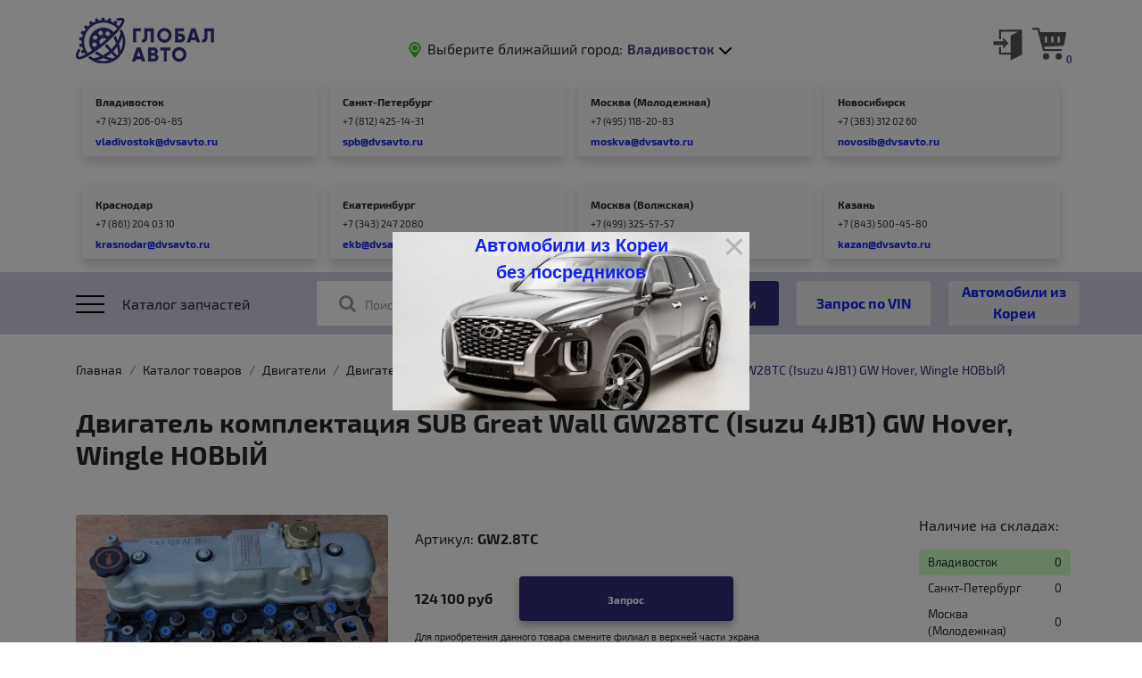

--- FILE ---
content_type: text/html; charset=UTF-8
request_url: https://www.dvsavto.ru/catalog/dvigateli_/dvigateli_great_wall/dvigatel_komplektatsiya_sub_great_wall_gw28tc_isuzu_4jb1_gw_hover_wingle_novyy/
body_size: 27776
content:
<!doctype html>
<html lang="ru">
<head>
    <meta name="viewport" content="width=device-width, initial-scale=1, shrink-to-fit=no">
    
	<title>Двигатель комплектация SUB Great Wall GW28TC (Isuzu 4JB1) GW Hover, Wingle НОВЫЙ купить по цене 124 100 руб  в интернет-магазине «Глобал Авто» </title>
    <meta http-equiv="Content-Type" content="text/html; charset=UTF-8" />
<meta name="robots" content="index, follow" />
<meta name="description" content="Купить двигатель комплектация sub great wall gw28tc (isuzu 4jb1) gw hover, wingle новый по цене 124 100 руб  оптом или в розницу, с гарантией от производителя в интернет-магазине «Глобал Авто» с доставкой по России. У нас широкий ассортимент запчастей, быстрый онлайн заказ, выгодные цены." />
<link href="/bitrix/templates/new/components/bitrix/catalog/offers.new/bitrix/catalog.element/.default/style.css?17107200664673" type="text/css"  rel="stylesheet" />
<link href="/bitrix/templates/new/components/yenisite/geoip.store/.default/old_fonts.css?1710720067455" type="text/css"  data-template-style="true"  rel="stylesheet" />
<link href="/bitrix/templates/new/template_styles.css?17107200669915" type="text/css"  data-template-style="true"  rel="stylesheet" />
<script>if(!window.BX)window.BX={};if(!window.BX.message)window.BX.message=function(mess){if(typeof mess==='object'){for(let i in mess) {BX.message[i]=mess[i];} return true;}};</script>
<script>(window.BX||top.BX).message({'JS_CORE_LOADING':'Загрузка...','JS_CORE_NO_DATA':'- Нет данных -','JS_CORE_WINDOW_CLOSE':'Закрыть','JS_CORE_WINDOW_EXPAND':'Развернуть','JS_CORE_WINDOW_NARROW':'Свернуть в окно','JS_CORE_WINDOW_SAVE':'Сохранить','JS_CORE_WINDOW_CANCEL':'Отменить','JS_CORE_WINDOW_CONTINUE':'Продолжить','JS_CORE_H':'ч','JS_CORE_M':'м','JS_CORE_S':'с','JSADM_AI_HIDE_EXTRA':'Скрыть лишние','JSADM_AI_ALL_NOTIF':'Показать все','JSADM_AUTH_REQ':'Требуется авторизация!','JS_CORE_WINDOW_AUTH':'Войти','JS_CORE_IMAGE_FULL':'Полный размер'});</script>

<script src="/bitrix/js/main/core/core.min.js?1710723536223197"></script>

<script>BX.Runtime.registerExtension({'name':'main.core','namespace':'BX','loaded':true});</script>
<script>BX.setJSList(['/bitrix/js/main/core/core_ajax.js','/bitrix/js/main/core/core_promise.js','/bitrix/js/main/polyfill/promise/js/promise.js','/bitrix/js/main/loadext/loadext.js','/bitrix/js/main/loadext/extension.js','/bitrix/js/main/polyfill/promise/js/promise.js','/bitrix/js/main/polyfill/find/js/find.js','/bitrix/js/main/polyfill/includes/js/includes.js','/bitrix/js/main/polyfill/matches/js/matches.js','/bitrix/js/ui/polyfill/closest/js/closest.js','/bitrix/js/main/polyfill/fill/main.polyfill.fill.js','/bitrix/js/main/polyfill/find/js/find.js','/bitrix/js/main/polyfill/matches/js/matches.js','/bitrix/js/main/polyfill/core/dist/polyfill.bundle.js','/bitrix/js/main/core/core.js','/bitrix/js/main/polyfill/intersectionobserver/js/intersectionobserver.js','/bitrix/js/main/lazyload/dist/lazyload.bundle.js','/bitrix/js/main/polyfill/core/dist/polyfill.bundle.js','/bitrix/js/main/parambag/dist/parambag.bundle.js']);
</script>
<script>BX.Runtime.registerExtension({'name':'ui.dexie','namespace':'BX.Dexie3','loaded':true});</script>
<script>BX.Runtime.registerExtension({'name':'ls','namespace':'window','loaded':true});</script>
<script>BX.Runtime.registerExtension({'name':'fx','namespace':'window','loaded':true});</script>
<script>BX.Runtime.registerExtension({'name':'fc','namespace':'window','loaded':true});</script>
<script>BX.Runtime.registerExtension({'name':'jquery','namespace':'window','loaded':true});</script>
<script>BX.Runtime.registerExtension({'name':'ysgeopubl','namespace':'window','loaded':true});</script>
<script>(window.BX||top.BX).message({'LANGUAGE_ID':'ru','FORMAT_DATE':'DD.MM.YYYY','FORMAT_DATETIME':'DD.MM.YYYY HH:MI:SS','COOKIE_PREFIX':'BITRIX_SM','SERVER_TZ_OFFSET':'36000','UTF_MODE':'Y','SITE_ID':'s1','SITE_DIR':'/','USER_ID':'','SERVER_TIME':'1769062750','USER_TZ_OFFSET':'0','USER_TZ_AUTO':'Y','bitrix_sessid':'003b8f2d88a8177913e49763b4b26ea9'});</script>


<script src="/bitrix/js/ui/dexie/dist/dexie3.bundle.min.js?171072345988274"></script>
<script src="/bitrix/js/main/core/core_ls.min.js?17107211977365"></script>
<script src="/bitrix/js/main/core/core_fx.min.js?17107211979768"></script>
<script src="/bitrix/js/main/core/core_frame_cache.min.js?171072353511210"></script>
<script src="/bitrix/js/main/jquery/jquery-1.12.4.min.js?171072119797163"></script>
<script src="/bitrix/js/yenisite.geoipstore/core.js?17107211945897"></script>

            <script>
                (function (d, w, c) {(w[c] = w[c] || []).push(function() {
                    try {
                        w.yaCounter50767249 = new Ya.Metrika({'id':'50767249','webvisor':'true','clickmap':'true','trackLinks':'false','accurateTrackBounce':'false','trackHash':'false','ut':'false'});
                    } 
                    catch(e) {}});
                    var n=d.getElementsByTagName("script")[0],s = d.createElement("script"),f=function () { n.parentNode.insertBefore(s, n); };s.type="text/javascript";s.async=true;s.src=(d.location.protocol=="https:"?"https:":"http:")+"//mc.yandex.ru/metrika/watch.js";if(w.opera=="[object Opera]"){d.addEventListener("DOMContentLoaded",f,false);}else{f();}})(document,window,"yandex_metrika_callbacks");
            </script>
<script>if (Intl && Intl.DateTimeFormat) document.cookie="BITRIX_SM_TZ="+Intl.DateTimeFormat().resolvedOptions().timeZone+"; path=/; expires=Fri, 01 Jan 2027 00:00:00 +1000";</script>



<script src="/bitrix/templates/new/components/yenisite/geoip.store/.default/script.js?1710720067916"></script>
<script src="/bitrix/templates/new/components/bitrix/menu/topmenu/script.js?1710720067469"></script>
<script src="/bitrix/templates/new/components/bitrix/catalog/offers.new/bitrix/catalog.element/.default/script.js?17107219621586"></script>
<script>var _ba = _ba || []; _ba.push(["aid", "76965bb5fc81c2cc337383682a92c36d"]); _ba.push(["host", "www.dvsavto.ru"]); _ba.push(["ad[ct][item]", "[base64]"]);_ba.push(["ad[ct][user_id]", function(){return BX.message("USER_ID") ? BX.message("USER_ID") : 0;}]);_ba.push(["ad[ct][recommendation]", function() {var rcmId = "";var cookieValue = BX.getCookie("BITRIX_SM_RCM_PRODUCT_LOG");var productId = 362052;var cItems = [];var cItem;if (cookieValue){cItems = cookieValue.split(".");}var i = cItems.length;while (i--){cItem = cItems[i].split("-");if (cItem[0] == productId){rcmId = cItem[1];break;}}return rcmId;}]);_ba.push(["ad[ct][v]", "2"]);(function() {var ba = document.createElement("script"); ba.type = "text/javascript"; ba.async = true;ba.src = (document.location.protocol == "https:" ? "https://" : "http://") + "bitrix.info/ba.js";var s = document.getElementsByTagName("script")[0];s.parentNode.insertBefore(ba, s);})();</script>



    <link rel="stylesheet" href="/bitrix/templates/new/common.css">
    <link rel="stylesheet" href="/bitrix/templates/new/css/main.css">
    <link rel="stylesheet" href="https://cdn.jsdelivr.net/gh/fancyapps/fancybox@3.5.7/dist/jquery.fancybox.min.css" />
    <link rel="stylesheet" href="/bitrix/templates/new/libs/magnific-popup/magnific-popup.css" type="text/css" media="screen" />

	
	
</head>
<body>
	    <header>
        <div class="container">
			<div id="panel"></div>
            <div class="row no-gutters">
                <div class="col-6 col-sm-6 col-md-3 col-lg-2 order-1 order-md-1">
                    <a class="logo" href="/"></a>
                </div>
                <div class="col-12 col-sm-12 col-md-8 col-lg-8 order-3 order-md-2">
                    <div class="branch">
                        <div class="placeholder_point">
                            <svg version="1.1" id="Capa_1" xmlns="http://www.w3.org/2000/svg"
                                 xmlns:xlink="http://www.w3.org/1999/xlink" x="0px" y="0px" viewBox="0 0 530.719 530.719"
                                 style="enable-background:new 0 0 530.719 530.719;" xml:space="preserve">
                                <g>
    		                        <circle cx="265.36" cy="197.619" r="89.304" fill="#39c722"/>
                                    <path fill="#39c722" d="M265.36,530.719c0,0,197.627-223.944,197.627-333.09C462.987,88.482,374.507,0,265.36,0
                                        C156.213,0,67.731,88.482,67.731,197.628C67.731,306.774,265.36,530.719,265.36,530.719z M265.36,61.171
                                        c75.352,0,136.448,61.085,136.448,136.448S340.712,334.066,265.36,334.066c-75.353,0-136.447-61.085-136.447-136.447
                                        S190.007,61.171,265.36,61.171z"/>
                                </g>
                            </svg>
                        </div>
                        <span class="branch_text">Выберите ближайший город:</span>

<!--'start_frame_cache_Y1YOgk'-->
<div class="branch_select">
	<form>
    	<div class="__select" data-state="">
			<div class="__select__title" data-default="Владивосток">
				<span class="ys-geoip-store-city selected" data-default="Владивосток">Владивосток</span>
				<div class="__select__title__arrow"></div>
			</div>
            <div class="__select__content">
									<input id="singleSelect2" class="__select__input" type="radio" name="singleSelect"/>
					<label for="singleSelect2" class="__select__label ys-geoipstore-itemlink" data-ys-item-id="2">Санкт-Петербург</label>
										<input id="singleSelect3" class="__select__input" type="radio" name="singleSelect"/>
					<label for="singleSelect3" class="__select__label ys-geoipstore-itemlink" data-ys-item-id="3">Москва (Молодежная)</label>
										<input id="singleSelect8" class="__select__input" type="radio" name="singleSelect"/>
					<label for="singleSelect8" class="__select__label ys-geoipstore-itemlink" data-ys-item-id="8">Москва (Волжская)</label>
										<input id="singleSelect4" class="__select__input" type="radio" name="singleSelect"/>
					<label for="singleSelect4" class="__select__label ys-geoipstore-itemlink" data-ys-item-id="4">Новосибирск</label>
										<input id="singleSelect5" class="__select__input" type="radio" name="singleSelect"/>
					<label for="singleSelect5" class="__select__label ys-geoipstore-itemlink" data-ys-item-id="5">Краснодар</label>
										<input id="singleSelect7" class="__select__input" type="radio" name="singleSelect"/>
					<label for="singleSelect7" class="__select__label ys-geoipstore-itemlink" data-ys-item-id="7">Екатеринбург</label>
										<input id="singleSelect9" class="__select__input" type="radio" name="singleSelect"/>
					<label for="singleSelect9" class="__select__label ys-geoipstore-itemlink" data-ys-item-id="9">Казань</label>
					            </div>
        </div>
    </form>
</div>
<!--'end_frame_cache_Y1YOgk'-->                    </div>
                </div>
                <div class="col-6 col-sm-6 col-md-1 col-lg-2 order-2 order-md-3">
                                            <div id='enterlink'>
                            <a href="/login/?logout=yes">
                                <img src="/bitrix/templates/new/images/signin.svg" alt="">
                            </a>
                        </div>
                                            <div id='cart'>
					 
 
	<a class="cart" href="/personal/cart/">
                        <div class="cart_image">
                            <svg version="1.1" id="Capa_1" xmlns="http://www.w3.org/2000/svg"
                                 xmlns:xlink="http://www.w3.org/1999/xlink" x="0px" y="0px" viewBox="0 0 512.008 512.008"
                                 style="enable-background:new 0 0 512.008 512.008;" xml:space="preserve">
                                <g>
                                    <path fill="#55555b" d="M508.288,85.764c-3.04-3.648-7.552-5.76-12.288-5.76H119.936l-13.92-52.128c-1.856-7.008-8.192-11.872-15.456-11.872H16
                                        c-8.832,0-16,7.168-16,16c0,8.832,7.168,16,16,16h62.272l13.76,51.552c0.032,0.192-0.032,0.384,0.032,0.608l51.2,191.36
                                        c0,0.032,0.032,0.032,0.032,0.064l17.248,64.544c1.856,7.008,8.192,11.872,15.456,11.872h256c8.832,0,16-7.168,16-16
                                        c0-8.832-7.168-16-16-16H188.288l-8.992-33.664L464.8,287.972c7.392-0.384,13.6-5.792,14.944-13.088l32-176
                                        C512.608,94.18,511.328,89.38,508.288,85.764z M224,224.004c0,8.832-7.168,16-16,16c-8.832,0-16-7.168-16-16v-64
                                        c0-8.832,7.168-16,16-16c8.832,0,16,7.168,16,16V224.004z M320,224.004c0,8.832-7.168,16-16,16c-8.832,0-16-7.168-16-16v-64
                                        c0-8.832,7.168-16,16-16c8.832,0,16,7.168,16,16V224.004z M416,224.004c0,8.832-7.168,16-16,16c-8.832,0-16-7.168-16-16v-64
                                        c0-8.832,7.168-16,16-16c8.832,0,16,7.168,16,16V224.004z"/>
                                </g>
                                <g>
                                    <circle fill="#55555b" cx="208" cy="448.004" r="48"/>
                                </g>
    
                                <g>
                                    <circle fill="#55555b" cx="400" cy="448.004" r="48"/>
                                </g>
                            </svg>
                        </div>
                        <div class="cart_goods_number">0</div>
                    </a>                    </div>
                </div>
            </div>
            <div class="row no-gutters branch_container top_filials_container">
                                <div class="col-3 col-sm-6 col-md-4 col-lg-3">
                    <div class="branch_adress">
                        <div class="branch_adress__city"><a href="/contacts/vld/">Владивосток</a></div>
                        <div class="branch_adress__phone">+7 (423) 206-04-85</div>
                        <div class="branch_adress__email">vladivostok@dvsavto.ru</div>
                    </div>
                </div>
                                <div class="col-3 col-sm-6 col-md-4 col-lg-3">
                    <div class="branch_adress">
                        <div class="branch_adress__city"><a href="/contacts/spb/">Санкт-Петербург</a></div>
                        <div class="branch_adress__phone">+7 (812) 425-14-31</div>
                        <div class="branch_adress__email">spb@dvsavto.ru</div>
                    </div>
                </div>
                                <div class="col-3 col-sm-6 col-md-4 col-lg-3">
                    <div class="branch_adress">
                        <div class="branch_adress__city"><a href="/contacts/msk/">Москва (Молодежная)</a></div>
                        <div class="branch_adress__phone">+7 (495) 118-20-83</div>
                        <div class="branch_adress__email">moskva@dvsavto.ru</div>
                    </div>
                </div>
                                <div class="col-3 col-sm-6 col-md-4 col-lg-3">
                    <div class="branch_adress">
                        <div class="branch_adress__city"><a href="/contacts/nsk/">Новосибирск</a></div>
                        <div class="branch_adress__phone">+7 (383) 312 02 60</div>
                        <div class="branch_adress__email">novosib@dvsavto.ru</div>
                    </div>
                </div>
                                <div class="col-3 col-sm-6 col-md-4 col-lg-3">
                    <div class="branch_adress">
                        <div class="branch_adress__city"><a href="/contacts/knd/">Краснодар</a></div>
                        <div class="branch_adress__phone">+7 (861) 204 03 10</div>
                        <div class="branch_adress__email">krasnodar@dvsavto.ru</div>
                    </div>
                </div>
                                <div class="col-3 col-sm-6 col-md-4 col-lg-3">
                    <div class="branch_adress">
                        <div class="branch_adress__city"><a href="/contacts/ekb/">Екатеринбург</a></div>
                        <div class="branch_adress__phone">+7 (343) 247 2080</div>
                        <div class="branch_adress__email">ekb@dvsavto.ru</div>
                    </div>
                </div>
                                <div class="col-3 col-sm-6 col-md-4 col-lg-3">
                    <div class="branch_adress">
                        <div class="branch_adress__city"><a href="/contacts/msk_vlzh/">Москва (Волжская)</a></div>
                        <div class="branch_adress__phone">+7 (499) 325-57-57</div>
                        <div class="branch_adress__email">msk@dvsavto.ru</div>
                    </div>
                </div>
                                <div class="col-3 col-sm-6 col-md-4 col-lg-3">
                    <div class="branch_adress">
                        <div class="branch_adress__city"><a href="/contacts/kzn/">Казань</a></div>
                        <div class="branch_adress__phone">+7 (843) 500-45-80</div>
                        <div class="branch_adress__email">kazan@dvsavto.ru</div>
                    </div>
                </div>
                            </div>
        </div>
    </header>
    <div class="menu">
        <div class="container">
            <div class="row">
                <div class="col-2 col-sm-2 col-md-1 col-lg-3 catalog">
                    <div class="catalog_icon">
                        <div class="catalog_icon__btn">
                            <span class="span_before"></span>
                            <span class="span"></span>
                            <span class="span_after"></span>
                        </div>
                    </div>
                    <span class="catalog_text">Каталог запчастей</span>
                </div>
                <form action='/catalog/' method='GET' class="col-10 col-sm-10 col-md-11 col-lg-9 search" id="search-form">
                    <div class="loupe">
                        <svg version="1.1" id="Capa_1" xmlns="http://www.w3.org/2000/svg"
                             xmlns:xlink="http://www.w3.org/1999/xlink" x="0px" y="0px"
                             viewBox="0 0 512.005 512.005" style="enable-background:new 0 0 512.005 512.005;"
                             xml:space="preserve">
                            <g>
                                <path d="M505.749,475.587l-145.6-145.6c28.203-34.837,45.184-79.104,45.184-127.317c0-111.744-90.923-202.667-202.667-202.667
                                    S0,90.925,0,202.669s90.923,202.667,202.667,202.667c48.213,0,92.48-16.981,127.317-45.184l145.6,145.6
                                    c4.16,4.16,9.621,6.251,15.083,6.251s10.923-2.091,15.083-6.251C514.091,497.411,514.091,483.928,505.749,475.587z
                                     M202.667,362.669c-88.235,0-160-71.765-160-160s71.765-160,160-160s160,71.765,160,160S290.901,362.669,202.667,362.669z"/>
                            </g>
                        </svg>
                    </div>
                    <div class="search_box">
                                                <input id="search_item" class="search_input" type="text" value='' name="search"/>
                        <label for="search_item" class="search_label"><i class="fa fa-search" aria-hidden="true"></i>Поиск
                            по OEM номеру или артикулу</label>
                        <div class="search_list_items"></div>
                    </div>
                    <input type="button" class="search_button" value="Найти"/>
                    <input type="button" class="vin_request" value="Запрос по VIN"/>
                    <a href="/auctions/" class="korea_car_btn">Автомобили из Кореи</a>
                </form> 
            </div>
        </div>
        <div class="content">
            <div id="jquery-accordion-menu" class="jquery-accordion-menu">
				
<ul id="demo-list">


	
	
					<li><a href="/catalog/dvigateli_/" class="">Двигатели </a>
				<ul class="submenu">
		
	
	


	
	
		
			                    <li><a href="/catalog/dvigateli_/dvigateli_chery/">Двигатели Chery</a></li>                                                
			
		
	
	


	
	
		
			                    <li><a href="/catalog/dvigateli_/dvigateli_zotye/">Двигатели Zotye</a></li>                                                
			
		
	
	


	
	
		
			                    <li><a href="/catalog/dvigateli_/dvigateli_changan/">Двигатели Changan</a></li>                                                
			
		
	
	


	
	
		
			                    <li><a href="/catalog/dvigateli_/dvigateli_fiat/">Двигатели Fiat</a></li>                                                
			
		
	
	


	
	
		
			                    <li><a href="/catalog/dvigateli_/dvigateli_bmw/">Двигатели BMW</a></li>                                                
			
		
	
	


	
	
		
			                    <li class="active"><a href="/catalog/dvigateli_/dvigateli_great_wall/">Двигатели Great Wall</a></li>                                                
			
		
	
	


	
	
		
			                    <li><a href="/catalog/dvigateli_/dvigateli_faw/">Двигатели FAW</a></li>                                                
			
		
	
	


	
	
		
			                    <li><a href="/catalog/dvigateli_/dvigateli_geely/">Двигатели Geely</a></li>                                                
			
		
	
	


	
	
		
			                    <li><a href="/catalog/dvigateli_/dvigateli_lifan/">Двигатели Lifаn</a></li>                                                
			
		
	
	


	
	
		
			                    <li><a href="/catalog/dvigateli_/dvigateli_mazda/">Двигатели Mazda</a></li>                                                
			
		
	
	


	
	
		
			                    <li><a href="/catalog/dvigateli_/dvigateli_jac/">Двигатели JAC</a></li>                                                
			
		
	
	


	
	
		
			                    <li><a href="/catalog/dvigateli_/dvigateli_mercedes/">Двигатели MERCEDES</a></li>                                                
			
		
	
	


	
	
		
			                    <li><a href="/catalog/dvigateli_/dvigateli_renault_samsung/">Двигатели Renault Samsung</a></li>                                                
			
		
	
	


	
	
		
			                    <li><a href="/catalog/dvigateli_/dvigateli_cummins/">Двигатели Cummins</a></li>                                                
			
		
	
	


	
	
					<li><a href="/catalog/dvigateli_/dvigateli_daewoo_chevrolet/">Двигатели Daewoo-Chevrolet</a>
				<ul class="submenu">
		
	
	


	
	
		
			                    <li><a href="/catalog/dvigateli_/dvigateli_daewoo_chevrolet/benzinovye_dvigateli_daewoo_chevrolet/">Бензиновые двигатели Daewoo Chevrolet</a></li>                                                
			
		
	
	


	
	
		
			                    <li><a href="/catalog/dvigateli_/dvigateli_daewoo_chevrolet/dizelnye_dvigateli_daewoo_chevrolet/">Дизельные двигатели Daewoo Chevrolet</a></li>                                                
			
		
	
	


			</ul></li>	
	
		
			                    <li><a href="/catalog/dvigateli_/dvigateli_iveco/">Двигатели IVECO</a></li>                                                
			
		
	
	


	
	
		
			                    <li><a href="/catalog/dvigateli_/dvigateli_peugeot_citroen/">Двигатели Peugeot - Citroen</a></li>                                                
			
		
	
	


	
	
		
			                    <li><a href="/catalog/dvigateli_/dvigateli_sinotruk/">Двигатели SINOTRUK</a></li>                                                
			
		
	
	


	
	
		
			                    <li><a href="/catalog/dvigateli_/dvigateli_ford/">Двигатели Ford</a></li>                                                
			
		
	
	


	
	
					<li><a href="/catalog/dvigateli_/dvigateli_hyundai_kia/">Двигатели Hyundai Kia</a>
				<ul class="submenu">
		
	
	


	
	
		
			                    <li><a href="/catalog/dvigateli_/dvigateli_hyundai_kia/benzinovye_dvigateli_hyundai_kia/">Бензиновые двигатели Hyundai-Kia</a></li>                                                
			
		
	
	


	
	
					<li><a href="/catalog/dvigateli_/dvigateli_hyundai_kia/dizelnye_dvigateli_hyundai_kia/">Дизельные двигатели Hyundai Kia</a>
				<ul class="submenu">
		
	
	


	
	
		
			                    <li><a href="/catalog/dvigateli_/dvigateli_hyundai_kia/dizelnye_dvigateli_hyundai_kia/dvigateli_hyundai_serii_r_d4ha_d4hb/">Двигатели Hyundai серии R (D4HA / D4HB)</a></li>                                                
			
		
	
	


	
	
		
			                    <li><a href="/catalog/dvigateli_/dvigateli_hyundai_kia/dizelnye_dvigateli_hyundai_kia/dvigateli_kia_i_hyndai_dlya_gruzovikov_i_avtobusov_1/">Двигатели Kia и Hyndai для грузовиков и автобусов</a></li>                                                
			
		
	
	


	
	
		
			                    <li><a href="/catalog/dvigateli_/dvigateli_hyundai_kia/dizelnye_dvigateli_hyundai_kia/semeystvo_dvigateley_d4bh_d4bf_4d56/">Семейство двигателей D4BH, D4BF (4D56)</a></li>                                                
			
		
	
	


	
	
		
			                    <li><a href="/catalog/dvigateli_/dvigateli_hyundai_kia/dizelnye_dvigateli_hyundai_kia/semeystvo_dvigateley_d4cb/">Семейство двигателей D4CB</a></li>                                                
			
		
	
	


			</ul></li></ul></li>	
	
		
			                    <li><a href="/catalog/dvigateli_/dvigateli_isuzu/">Двигатели Isuzu</a></li>                                                
			
		
	
	


	
	
		
			                    <li><a href="/catalog/dvigateli_/dvigateli_weichai_/">Двигатели WEICHAI </a></li>                                                
			
		
	
	


	
	
		
			                    <li><a href="/catalog/dvigateli_/dvigateli_mitsubishi/">Двигатели Mitsubishi</a></li>                                                
			
		
	
	


	
	
		
			                    <li><a href="/catalog/dvigateli_/dvigateli_nissan/">Двигатели Nissan</a></li>                                                
			
		
	
	


	
	
					<li><a href="/catalog/dvigateli_/dvigateli_ssang_yong/">Двигатели Ssang Yong</a>
				<ul class="submenu">
		
	
	


	
	
		
			                    <li><a href="/catalog/dvigateli_/dvigateli_ssang_yong/benzinovye_dvigateli_ssang_yong/">Бензиновые двигатели Ssang Yong</a></li>                                                
			
		
	
	


	
	
		
			                    <li><a href="/catalog/dvigateli_/dvigateli_ssang_yong/dizelnye_dvigateli_ssang_yong/">Дизельные двигатели Ssang Yong</a></li>                                                
			
		
	
	


			</ul></li>	
	
		
			                    <li><a href="/catalog/dvigateli_/dvigateli_toyota/">Двигатели Toyota</a></li>                                                
			
		
	
	


	
	
					<li><a href="/catalog/dvigateli_/dvigateli_vag_volkswagen_audi_skoda_seat_/">Двигатели VAG ( Volkswagen, Audi , Skoda, Seat )</a>
				<ul class="submenu">
		
	
	


	
	
		
			                    <li><a href="/catalog/dvigateli_/dvigateli_vag_volkswagen_audi_skoda_seat_/dizelnye_dvigateli_vag/">Дизельные двигатели ВАГ</a></li>                                                
			
		
	
	


	
	
		
			                    <li><a href="/catalog/dvigateli_/dvigateli_vag_volkswagen_audi_skoda_seat_/semeystvo_dvigateley_ea111_vag/">Семейство двигателей EA111 ВАГ</a></li>                                                
			
		
	
	


	
	
		
			                    <li><a href="/catalog/dvigateli_/dvigateli_vag_volkswagen_audi_skoda_seat_/semeystvo_dvigateley_ea113_vag/">Семейство двигателей EA113 ВАГ</a></li>                                                
			
		
	
	


	
	
		
			                    <li><a href="/catalog/dvigateli_/dvigateli_vag_volkswagen_audi_skoda_seat_/semeystvo_dvigateley_ea211_vag/">Семейство двигателей EA211 ВАГ</a></li>                                                
			
		
	
	


	
	
		
			                    <li><a href="/catalog/dvigateli_/dvigateli_vag_volkswagen_audi_skoda_seat_/semeystvo_dvigateley_ea888_vag/">Семейство двигателей EA888 ВАГ</a></li>                                                
			
		
	
	


			</ul></li></ul></li>	
	
					<li><a href="/catalog/golovki_bloka_tsilindrov/" class="">Головки блока цилиндров</a>
				<ul class="submenu">
		
	
	


	
	
		
			                    <li><a href="/catalog/golovki_bloka_tsilindrov/amc/">AMC</a></li>                                                
			
		
	
	


	
	
		
			                    <li><a href="/catalog/golovki_bloka_tsilindrov/chery_1/">Chery</a></li>                                                
			
		
	
	


	
	
		
			                    <li><a href="/catalog/golovki_bloka_tsilindrov/geely/">Geely</a></li>                                                
			
		
	
	


	
	
		
			                    <li><a href="/catalog/golovki_bloka_tsilindrov/cummins/">Cummins</a></li>                                                
			
		
	
	


	
	
		
			                    <li><a href="/catalog/golovki_bloka_tsilindrov/fiat/">Fiat</a></li>                                                
			
		
	
	


	
	
		
			                    <li><a href="/catalog/golovki_bloka_tsilindrov/great_wall_1/">Great Wall</a></li>                                                
			
		
	
	


	
	
					<li><a href="/catalog/golovki_bloka_tsilindrov/ford_mazda/">Ford/Mazda</a>
				<ul class="submenu">
		
	
	


	
	
		
			                    <li><a href="/catalog/golovki_bloka_tsilindrov/ford_mazda/raspredvaly_ford_mazda/">Распредвалы Ford/Mazda</a></li>                                                
			
		
	
	


			</ul></li>	
	
		
			                    <li><a href="/catalog/golovki_bloka_tsilindrov/hino/">Hino</a></li>                                                
			
		
	
	


	
	
					<li><a href="/catalog/golovki_bloka_tsilindrov/hyundai_i_kia/">Hyundai и Kia</a>
				<ul class="submenu">
		
	
	


	
	
		
			                    <li><a href="/catalog/golovki_bloka_tsilindrov/hyundai_i_kia/benzinovye_gbts_hyudai_kia/">Бензиновые ГБЦ Hyudai Kia</a></li>                                                
			
		
	
	


	
	
		
			                    <li><a href="/catalog/golovki_bloka_tsilindrov/hyundai_i_kia/dizelnye_gbts_hyundai_kia/">Дизельные ГБЦ Hyundai Kia</a></li>                                                
			
		
	
	


			</ul></li>	
	
					<li><a href="/catalog/golovki_bloka_tsilindrov/isuzu/">Isuzu</a>
				<ul class="submenu">
		
	
	


	
	
		
			                    <li><a href="/catalog/golovki_bloka_tsilindrov/isuzu/raspredvaly_isuzu/">Распредвалы ISUZU</a></li>                                                
			
		
	
	


			</ul></li>	
	
					<li><a href="/catalog/golovki_bloka_tsilindrov/iveco/">Iveco</a>
				<ul class="submenu">
		
	
	


	
	
		
			                    <li><a href="/catalog/golovki_bloka_tsilindrov/iveco/raspredvaly_iveco/">Распредвалы Iveco</a></li>                                                
			
		
	
	


			</ul></li>	
	
		
			                    <li><a href="/catalog/golovki_bloka_tsilindrov/land_rover/">Land Rover</a></li>                                                
			
		
	
	


	
	
		
			                    <li><a href="/catalog/golovki_bloka_tsilindrov/mercedes_benz/">Mercedes-Benz</a></li>                                                
			
		
	
	


	
	
		
			                    <li><a href="/catalog/golovki_bloka_tsilindrov/weichai_/">WEICHAI </a></li>                                                
			
		
	
	


	
	
					<li><a href="/catalog/golovki_bloka_tsilindrov/mitsubishi/">Mitsubishi</a>
				<ul class="submenu">
		
	
	


	
	
		
			                    <li><a href="/catalog/golovki_bloka_tsilindrov/mitsubishi/raspredvaly_mitsubishi/">Распредвалы Mitsubishi</a></li>                                                
			
		
	
	


			</ul></li>	
	
					<li><a href="/catalog/golovki_bloka_tsilindrov/nissan/">Nissan</a>
				<ul class="submenu">
		
	
	


	
	
		
			                    <li><a href="/catalog/golovki_bloka_tsilindrov/nissan/raspredvaly_nissan/">Распредвалы Nissan</a></li>                                                
			
		
	
	


			</ul></li>	
	
		
			                    <li><a href="/catalog/golovki_bloka_tsilindrov/peugeot/">Peugeot</a></li>                                                
			
		
	
	


	
	
		
			                    <li><a href="/catalog/golovki_bloka_tsilindrov/renault/">Renault</a></li>                                                
			
		
	
	


	
	
					<li><a href="/catalog/golovki_bloka_tsilindrov/toyota/">Toyota</a>
				<ul class="submenu">
		
	
	


	
	
		
			                    <li><a href="/catalog/golovki_bloka_tsilindrov/toyota/raspredvaly_toyota/">Распредвалы Toyota</a></li>                                                
			
		
	
	


			</ul></li>	
	
					<li><a href="/catalog/golovki_bloka_tsilindrov/vw/">VW</a>
				<ul class="submenu">
		
	
	


	
	
		
			                    <li><a href="/catalog/golovki_bloka_tsilindrov/vw/raspredvaly_vw/">Распредвалы VW</a></li>                                                
			
		
	
	


			</ul></li>	
	
		
			                    <li><a href="/catalog/golovki_bloka_tsilindrov/gbts_daewoo_chevrolet_gm/">ГБЦ Daewoo-Chevrolet-GM</a></li>                                                
			
		
	
	


	
	
		
			                    <li><a href="/catalog/golovki_bloka_tsilindrov/golovki_bloka_tsilindrov_ssang_yong/">Головки блока цилиндров Ssang Yong</a></li>                                                
			
		
	
	


	
	
					<li><a href="/catalog/golovki_bloka_tsilindrov/prokladki_gbts_/">Прокладки ГБЦ </a>
				<ul class="submenu">
		
	
	


	
	
		
			                    <li><a href="/catalog/golovki_bloka_tsilindrov/prokladki_gbts_/prokladki_dyg/">Прокладки DYG</a></li>                                                
			
		
	
	


			</ul></li></ul></li>	
	
					<li><a href="/catalog/zapchasti_po_proizvoditelyam_i_modelyam/" class="">Запчасти по производителям и моделям</a>
				<ul class="submenu">
		
	
	


	
	
		
			                    <li><a href="/catalog/zapchasti_po_proizvoditelyam_i_modelyam/avtomobili_v_razbor_1/">Автомобили в разбор</a></li>                                                
			
		
	
	


	
	
					<li><a href="/catalog/zapchasti_po_proizvoditelyam_i_modelyam/zapchasti_taeil/">Запчасти Taeil</a>
				<ul class="submenu">
		
	
	


	
	
		
			                    <li><a href="/catalog/zapchasti_po_proizvoditelyam_i_modelyam/zapchasti_taeil/kompressory_taeil/">Компрессоры Taeil</a></li>                                                
			
		
	
	


	
	
		
			                    <li><a href="/catalog/zapchasti_po_proizvoditelyam_i_modelyam/zapchasti_taeil/reyki_rulevye_taeil/">Рейки рулевые Taeil</a></li>                                                
			
		
	
	


	
	
		
			                    <li><a href="/catalog/zapchasti_po_proizvoditelyam_i_modelyam/zapchasti_taeil/privoda/">Привода</a></li>                                                
			
		
	
	


			</ul></li>	
	
					<li><a href="/catalog/zapchasti_po_proizvoditelyam_i_modelyam/zapchasti_changan/">Запчасти Changan</a>
				<ul class="submenu">
		
	
	


	
	
		
			                    <li><a href="/catalog/zapchasti_po_proizvoditelyam_i_modelyam/zapchasti_changan/optika_reshetki_nakladki/">Оптика, решетки, накладки</a></li>                                                
			
		
	
	


			</ul></li>	
	
					<li><a href="/catalog/zapchasti_po_proizvoditelyam_i_modelyam/analogi_ctr_mando_lemforder_valeo_gmb_ina_gmp_/">Аналоги (CTR, Mando, Lemforder, Valeo, GMB, INA, GMP) </a>
				<ul class="submenu">
		
	
	


	
	
		
			                    <li><a href="/catalog/zapchasti_po_proizvoditelyam_i_modelyam/analogi_ctr_mando_lemforder_valeo_gmb_ina_gmp_/zapchasti_doowon/">Запчасти Doowon</a></li>                                                
			
		
	
	


	
	
		
			                    <li><a href="/catalog/zapchasti_po_proizvoditelyam_i_modelyam/analogi_ctr_mando_lemforder_valeo_gmb_ina_gmp_/zapchasti_gates/">Запчасти GATES</a></li>                                                
			
		
	
	


	
	
		
			                    <li><a href="/catalog/zapchasti_po_proizvoditelyam_i_modelyam/analogi_ctr_mando_lemforder_valeo_gmb_ina_gmp_/zapchasti_gio/">Запчасти GIO</a></li>                                                
			
		
	
	


	
	
		
			                    <li><a href="/catalog/zapchasti_po_proizvoditelyam_i_modelyam/analogi_ctr_mando_lemforder_valeo_gmb_ina_gmp_/zapchasti_yura/">Запчасти YURA</a></li>                                                
			
		
	
	


	
	
		
			                    <li><a href="/catalog/zapchasti_po_proizvoditelyam_i_modelyam/analogi_ctr_mando_lemforder_valeo_gmb_ina_gmp_/zapchasti_ayfar/">Запчасти Ayfar</a></li>                                                
			
		
	
	


	
	
		
			                    <li><a href="/catalog/zapchasti_po_proizvoditelyam_i_modelyam/analogi_ctr_mando_lemforder_valeo_gmb_ina_gmp_/zapchasti_estas/">Запчасти ESTAS</a></li>                                                
			
		
	
	


	
	
		
			                    <li><a href="/catalog/zapchasti_po_proizvoditelyam_i_modelyam/analogi_ctr_mando_lemforder_valeo_gmb_ina_gmp_/zapchasti_bosch/">Запчасти BOSCH</a></li>                                                
			
		
	
	


	
	
		
			                    <li><a href="/catalog/zapchasti_po_proizvoditelyam_i_modelyam/analogi_ctr_mando_lemforder_valeo_gmb_ina_gmp_/zapchasti_fag/">Запчасти FAG</a></li>                                                
			
		
	
	


	
	
		
			                    <li><a href="/catalog/zapchasti_po_proizvoditelyam_i_modelyam/analogi_ctr_mando_lemforder_valeo_gmb_ina_gmp_/zapchasti_ari_is/">Запчасти ARI-IS</a></li>                                                
			
		
	
	


	
	
		
			                    <li><a href="/catalog/zapchasti_po_proizvoditelyam_i_modelyam/analogi_ctr_mando_lemforder_valeo_gmb_ina_gmp_/zapchasti_magneti_marelli/">Запчасти Magneti Marelli</a></li>                                                
			
		
	
	


	
	
		
			                    <li><a href="/catalog/zapchasti_po_proizvoditelyam_i_modelyam/analogi_ctr_mando_lemforder_valeo_gmb_ina_gmp_/zapchasti_iljin/">Запчасти ILJIN</a></li>                                                
			
		
	
	


	
	
		
			                    <li><a href="/catalog/zapchasti_po_proizvoditelyam_i_modelyam/analogi_ctr_mando_lemforder_valeo_gmb_ina_gmp_/zapchasti_ibras/">Запчасти Ibras</a></li>                                                
			
		
	
	


	
	
		
			                    <li><a href="/catalog/zapchasti_po_proizvoditelyam_i_modelyam/analogi_ctr_mando_lemforder_valeo_gmb_ina_gmp_/zapchasti_glyco/">Запчасти Glyco</a></li>                                                
			
		
	
	


	
	
		
			                    <li><a href="/catalog/zapchasti_po_proizvoditelyam_i_modelyam/analogi_ctr_mando_lemforder_valeo_gmb_ina_gmp_/zapchasti_hella/">Запчасти Hella</a></li>                                                
			
		
	
	


	
	
		
			                    <li><a href="/catalog/zapchasti_po_proizvoditelyam_i_modelyam/analogi_ctr_mando_lemforder_valeo_gmb_ina_gmp_/zapchasti_tcic/">Запчасти TCIC</a></li>                                                
			
		
	
	


	
	
		
			                    <li><a href="/catalog/zapchasti_po_proizvoditelyam_i_modelyam/analogi_ctr_mando_lemforder_valeo_gmb_ina_gmp_/zapchasti_karsan/">Запчасти KARSAN</a></li>                                                
			
		
	
	


	
	
					<li><a href="/catalog/zapchasti_po_proizvoditelyam_i_modelyam/analogi_ctr_mando_lemforder_valeo_gmb_ina_gmp_/zapchasti_kos/">Запчасти KOS</a>
				<ul class="submenu">
		
	
	


	
	
		
			                    <li><a href="/catalog/zapchasti_po_proizvoditelyam_i_modelyam/analogi_ctr_mando_lemforder_valeo_gmb_ina_gmp_/zapchasti_kos/salniki_kos/">Сальники KOS</a></li>                                                
			
		
	
	


			</ul></li>	
	
					<li><a href="/catalog/zapchasti_po_proizvoditelyam_i_modelyam/analogi_ctr_mando_lemforder_valeo_gmb_ina_gmp_/zapchasti_gng/">Запчасти GNG</a>
				<ul class="submenu">
		
	
	


	
	
		
			                    <li><a href="/catalog/zapchasti_po_proizvoditelyam_i_modelyam/analogi_ctr_mando_lemforder_valeo_gmb_ina_gmp_/zapchasti_gng/optika_4/">Оптика</a></li>                                                
			
		
	
	


	
	
		
			                    <li><a href="/catalog/zapchasti_po_proizvoditelyam_i_modelyam/analogi_ctr_mando_lemforder_valeo_gmb_ina_gmp_/zapchasti_gng/sistema_okhlazhdeniya_9/">Система охлаждения</a></li>                                                
			
		
	
	


	
	
		
			                    <li><a href="/catalog/zapchasti_po_proizvoditelyam_i_modelyam/analogi_ctr_mando_lemforder_valeo_gmb_ina_gmp_/zapchasti_gng/kuzovnye_detali_22/">Кузовные детали</a></li>                                                
			
		
	
	


	
	
		
			                    <li><a href="/catalog/zapchasti_po_proizvoditelyam_i_modelyam/analogi_ctr_mando_lemforder_valeo_gmb_ina_gmp_/zapchasti_gng/detali_dvigatelya/">Детали двигателя</a></li>                                                
			
		
	
	


	
	
		
			                    <li><a href="/catalog/zapchasti_po_proizvoditelyam_i_modelyam/analogi_ctr_mando_lemforder_valeo_gmb_ina_gmp_/zapchasti_gng/transmissiya_17/">Трансмиссия</a></li>                                                
			
		
	
	


	
	
		
			                    <li><a href="/catalog/zapchasti_po_proizvoditelyam_i_modelyam/analogi_ctr_mando_lemforder_valeo_gmb_ina_gmp_/zapchasti_gng/khodovaya_chast_21/">Ходовая часть</a></li>                                                
			
		
	
	


	
	
		
			                    <li><a href="/catalog/zapchasti_po_proizvoditelyam_i_modelyam/analogi_ctr_mando_lemforder_valeo_gmb_ina_gmp_/zapchasti_gng/tormoznaya_sistema_15/">Тормозная система</a></li>                                                
			
		
	
	


	
	
		
			                    <li><a href="/catalog/zapchasti_po_proizvoditelyam_i_modelyam/analogi_ctr_mando_lemforder_valeo_gmb_ina_gmp_/zapchasti_gng/elektrooborudovanie_2/">Электрооборудование</a></li>                                                
			
		
	
	


			</ul></li>	
	
		
			                    <li><a href="/catalog/zapchasti_po_proizvoditelyam_i_modelyam/analogi_ctr_mando_lemforder_valeo_gmb_ina_gmp_/zapchasti_kale/">Запчасти KALE</a></li>                                                
			
		
	
	


	
	
		
			                    <li><a href="/catalog/zapchasti_po_proizvoditelyam_i_modelyam/analogi_ctr_mando_lemforder_valeo_gmb_ina_gmp_/zapchasti_kentpar/">Запчасти KENTPAR</a></li>                                                
			
		
	
	


	
	
		
			                    <li><a href="/catalog/zapchasti_po_proizvoditelyam_i_modelyam/analogi_ctr_mando_lemforder_valeo_gmb_ina_gmp_/zapchasti_king/">Запчасти KING</a></li>                                                
			
		
	
	


	
	
		
			                    <li><a href="/catalog/zapchasti_po_proizvoditelyam_i_modelyam/analogi_ctr_mando_lemforder_valeo_gmb_ina_gmp_/zapchasti_sachs/">Запчасти SACHS</a></li>                                                
			
		
	
	


	
	
					<li><a href="/catalog/zapchasti_po_proizvoditelyam_i_modelyam/analogi_ctr_mando_lemforder_valeo_gmb_ina_gmp_/zapchasti_beru/">Запчасти BERU</a>
				<ul class="submenu">
		
	
	


	
	
		
			                    <li><a href="/catalog/zapchasti_po_proizvoditelyam_i_modelyam/analogi_ctr_mando_lemforder_valeo_gmb_ina_gmp_/zapchasti_beru/katushki_zazhiganiya/">Катушки зажигания</a></li>                                                
			
		
	
	


			</ul></li>	
	
		
			                    <li><a href="/catalog/zapchasti_po_proizvoditelyam_i_modelyam/analogi_ctr_mando_lemforder_valeo_gmb_ina_gmp_/zapchasti_saehan/">Запчасти Saehan</a></li>                                                
			
		
	
	


	
	
		
			                    <li><a href="/catalog/zapchasti_po_proizvoditelyam_i_modelyam/analogi_ctr_mando_lemforder_valeo_gmb_ina_gmp_/zapchasti_skf/">Запчасти SKF</a></li>                                                
			
		
	
	


	
	
					<li><a href="/catalog/zapchasti_po_proizvoditelyam_i_modelyam/analogi_ctr_mando_lemforder_valeo_gmb_ina_gmp_/zapchasti_ctr/">Запчасти CTR</a>
				<ul class="submenu">
		
	
	


	
	
		
			                    <li><a href="/catalog/zapchasti_po_proizvoditelyam_i_modelyam/analogi_ctr_mando_lemforder_valeo_gmb_ina_gmp_/zapchasti_ctr/linki_stabilizatora/">Линки стабилизатора</a></li>                                                
			
		
	
	


	
	
		
			                    <li><a href="/catalog/zapchasti_po_proizvoditelyam_i_modelyam/analogi_ctr_mando_lemforder_valeo_gmb_ina_gmp_/zapchasti_ctr/reduktory/">Редукторы</a></li>                                                
			
		
	
	


	
	
		
			                    <li><a href="/catalog/zapchasti_po_proizvoditelyam_i_modelyam/analogi_ctr_mando_lemforder_valeo_gmb_ina_gmp_/zapchasti_ctr/rulevye_nakonechniki/">Рулевые наконечники</a></li>                                                
			
		
	
	


	
	
		
			                    <li><a href="/catalog/zapchasti_po_proizvoditelyam_i_modelyam/analogi_ctr_mando_lemforder_valeo_gmb_ina_gmp_/zapchasti_ctr/rulevye_tyagi/">Рулевые тяги</a></li>                                                
			
		
	
	


	
	
		
			                    <li><a href="/catalog/zapchasti_po_proizvoditelyam_i_modelyam/analogi_ctr_mando_lemforder_valeo_gmb_ina_gmp_/zapchasti_ctr/rychagi/">Рычаги</a></li>                                                
			
		
	
	


	
	
		
			                    <li><a href="/catalog/zapchasti_po_proizvoditelyam_i_modelyam/analogi_ctr_mando_lemforder_valeo_gmb_ina_gmp_/zapchasti_ctr/sharovye_opory/">Шаровые опоры</a></li>                                                
			
		
	
	


			</ul></li>	
	
		
			                    <li><a href="/catalog/zapchasti_po_proizvoditelyam_i_modelyam/analogi_ctr_mando_lemforder_valeo_gmb_ina_gmp_/zapchasti_opar/">Запчасти OPAR</a></li>                                                
			
		
	
	


	
	
		
			                    <li><a href="/catalog/zapchasti_po_proizvoditelyam_i_modelyam/analogi_ctr_mando_lemforder_valeo_gmb_ina_gmp_/zapchasti_koyo/">Запчасти KOYO</a></li>                                                
			
		
	
	


	
	
		
			                    <li><a href="/catalog/zapchasti_po_proizvoditelyam_i_modelyam/analogi_ctr_mando_lemforder_valeo_gmb_ina_gmp_/zapchasti_nural/">Запчасти NURAL</a></li>                                                
			
		
	
	


	
	
		
			                    <li><a href="/catalog/zapchasti_po_proizvoditelyam_i_modelyam/analogi_ctr_mando_lemforder_valeo_gmb_ina_gmp_/zapchasti_trw/">Запчасти TRW</a></li>                                                
			
		
	
	


	
	
		
			                    <li><a href="/catalog/zapchasti_po_proizvoditelyam_i_modelyam/analogi_ctr_mando_lemforder_valeo_gmb_ina_gmp_/zapchasti_pierburg/">Запчасти PIERBURG</a></li>                                                
			
		
	
	


	
	
		
			                    <li><a href="/catalog/zapchasti_po_proizvoditelyam_i_modelyam/analogi_ctr_mando_lemforder_valeo_gmb_ina_gmp_/zapchasti_snr/">Запчасти SNR</a></li>                                                
			
		
	
	


	
	
		
			                    <li><a href="/catalog/zapchasti_po_proizvoditelyam_i_modelyam/analogi_ctr_mando_lemforder_valeo_gmb_ina_gmp_/zapchasti_mars_tech/">Запчасти Mars Tech</a></li>                                                
			
		
	
	


	
	
		
			                    <li><a href="/catalog/zapchasti_po_proizvoditelyam_i_modelyam/analogi_ctr_mando_lemforder_valeo_gmb_ina_gmp_/zapchasti_moto_craft/">Запчасти MOTO CRAFT</a></li>                                                
			
		
	
	


	
	
		
			                    <li><a href="/catalog/zapchasti_po_proizvoditelyam_i_modelyam/analogi_ctr_mando_lemforder_valeo_gmb_ina_gmp_/zapchasti_daejin/">Запчасти DAEJIN</a></li>                                                
			
		
	
	


	
	
					<li><a href="/catalog/zapchasti_po_proizvoditelyam_i_modelyam/analogi_ctr_mando_lemforder_valeo_gmb_ina_gmp_/zapchasti_denso_ps/">Запчасти DENSO PS</a>
				<ul class="submenu">
		
	
	


	
	
		
			                    <li><a href="/catalog/zapchasti_po_proizvoditelyam_i_modelyam/analogi_ctr_mando_lemforder_valeo_gmb_ina_gmp_/zapchasti_denso_ps/katushki_zazhiganiya_1/">Катушки зажигания</a></li>                                                
			
		
	
	


			</ul></li>	
	
		
			                    <li><a href="/catalog/zapchasti_po_proizvoditelyam_i_modelyam/analogi_ctr_mando_lemforder_valeo_gmb_ina_gmp_/zapchasti_dongnam/">Запчасти DongNam</a></li>                                                
			
		
	
	


	
	
		
			                    <li><a href="/catalog/zapchasti_po_proizvoditelyam_i_modelyam/analogi_ctr_mando_lemforder_valeo_gmb_ina_gmp_/zapchasti_gmb/">Запчасти GMB</a></li>                                                
			
		
	
	


	
	
		
			                    <li><a href="/catalog/zapchasti_po_proizvoditelyam_i_modelyam/analogi_ctr_mando_lemforder_valeo_gmb_ina_gmp_/zapchasti_dayco/">Запчасти Dayco</a></li>                                                
			
		
	
	


	
	
					<li><a href="/catalog/zapchasti_po_proizvoditelyam_i_modelyam/analogi_ctr_mando_lemforder_valeo_gmb_ina_gmp_/zapchasti_gmp/">Запчасти GMP</a>
				<ul class="submenu">
		
	
	


	
	
		
			                    <li><a href="/catalog/zapchasti_po_proizvoditelyam_i_modelyam/analogi_ctr_mando_lemforder_valeo_gmb_ina_gmp_/zapchasti_gmp/vakuumnye_nasosy_gmp/">Вакуумные насосы GMP</a></li>                                                
			
		
	
	


	
	
		
			                    <li><a href="/catalog/zapchasti_po_proizvoditelyam_i_modelyam/analogi_ctr_mando_lemforder_valeo_gmb_ina_gmp_/zapchasti_gmp/prokladki/">Прокладки</a></li>                                                
			
		
	
	


	
	
		
			                    <li><a href="/catalog/zapchasti_po_proizvoditelyam_i_modelyam/analogi_ctr_mando_lemforder_valeo_gmb_ina_gmp_/zapchasti_gmp/vkladyshi_gmp/">Вкладыши GMP</a></li>                                                
			
		
	
	


	
	
		
			                    <li><a href="/catalog/zapchasti_po_proizvoditelyam_i_modelyam/analogi_ctr_mando_lemforder_valeo_gmb_ina_gmp_/zapchasti_gmp/drosselnye_zaslonki_gmp/">Дроссельные заслонки GMP</a></li>                                                
			
		
	
	


	
	
		
			                    <li><a href="/catalog/zapchasti_po_proizvoditelyam_i_modelyam/analogi_ctr_mando_lemforder_valeo_gmb_ina_gmp_/zapchasti_gmp/kolenvaly_gmp/">Коленвалы GMP</a></li>                                                
			
		
	
	


	
	
		
			                    <li><a href="/catalog/zapchasti_po_proizvoditelyam_i_modelyam/analogi_ctr_mando_lemforder_valeo_gmb_ina_gmp_/zapchasti_gmp/maslonasosy/">Маслонасосы</a></li>                                                
			
		
	
	


			</ul></li>	
	
		
			                    <li><a href="/catalog/zapchasti_po_proizvoditelyam_i_modelyam/analogi_ctr_mando_lemforder_valeo_gmb_ina_gmp_/zapchasti_victor_reinz/">Запчасти VICTOR REINZ</a></li>                                                
			
		
	
	


	
	
		
			                    <li><a href="/catalog/zapchasti_po_proizvoditelyam_i_modelyam/analogi_ctr_mando_lemforder_valeo_gmb_ina_gmp_/zapchasti_ina/">Запчасти INA</a></li>                                                
			
		
	
	


	
	
		
			                    <li><a href="/catalog/zapchasti_po_proizvoditelyam_i_modelyam/analogi_ctr_mando_lemforder_valeo_gmb_ina_gmp_/zapchasti_ist/">Запчасти IST</a></li>                                                
			
		
	
	


	
	
		
			                    <li><a href="/catalog/zapchasti_po_proizvoditelyam_i_modelyam/analogi_ctr_mando_lemforder_valeo_gmb_ina_gmp_/zapchasti_kbc/">Запчасти KBC</a></li>                                                
			
		
	
	


	
	
		
			                    <li><a href="/catalog/zapchasti_po_proizvoditelyam_i_modelyam/analogi_ctr_mando_lemforder_valeo_gmb_ina_gmp_/zapchasti_pleksan/">Запчасти Pleksan</a></li>                                                
			
		
	
	


	
	
		
			                    <li><a href="/catalog/zapchasti_po_proizvoditelyam_i_modelyam/analogi_ctr_mando_lemforder_valeo_gmb_ina_gmp_/zapchasti_kojin/">Запчасти Kojin</a></li>                                                
			
		
	
	


	
	
		
			                    <li><a href="/catalog/zapchasti_po_proizvoditelyam_i_modelyam/analogi_ctr_mando_lemforder_valeo_gmb_ina_gmp_/zapchasti_lemforder/">Запчасти Lemforder</a></li>                                                
			
		
	
	


	
	
					<li><a href="/catalog/zapchasti_po_proizvoditelyam_i_modelyam/analogi_ctr_mando_lemforder_valeo_gmb_ina_gmp_/zapchasti_mando_/">Запчасти Mando </a>
				<ul class="submenu">
		
	
	


	
	
		
			                    <li><a href="/catalog/zapchasti_po_proizvoditelyam_i_modelyam/analogi_ctr_mando_lemforder_valeo_gmb_ina_gmp_/zapchasti_mando_/mando_generatory/">Mando генераторы</a></li>                                                
			
		
	
	


	
	
		
			                    <li><a href="/catalog/zapchasti_po_proizvoditelyam_i_modelyam/analogi_ctr_mando_lemforder_valeo_gmb_ina_gmp_/zapchasti_mando_/amortizatory_mando/">Амортизаторы Mando</a></li>                                                
			
		
	
	


	
	
		
			                    <li><a href="/catalog/zapchasti_po_proizvoditelyam_i_modelyam/analogi_ctr_mando_lemforder_valeo_gmb_ina_gmp_/zapchasti_mando_/katushki_zazhiganiya_mando/">Катушки зажигания Mando</a></li>                                                
			
		
	
	


	
	
		
			                    <li><a href="/catalog/zapchasti_po_proizvoditelyam_i_modelyam/analogi_ctr_mando_lemforder_valeo_gmb_ina_gmp_/zapchasti_mando_/linki_mando/">Линки Mando</a></li>                                                
			
		
	
	


	
	
		
			                    <li><a href="/catalog/zapchasti_po_proizvoditelyam_i_modelyam/analogi_ctr_mando_lemforder_valeo_gmb_ina_gmp_/zapchasti_mando_/maslyanye_nasosy_mando/">Масляные насосы Mando</a></li>                                                
			
		
	
	


	
	
		
			                    <li><a href="/catalog/zapchasti_po_proizvoditelyam_i_modelyam/analogi_ctr_mando_lemforder_valeo_gmb_ina_gmp_/zapchasti_mando_/nakonechniki_rulevye_mando/">Наконечники рулевые Mando</a></li>                                                
			
		
	
	


	
	
		
			                    <li><a href="/catalog/zapchasti_po_proizvoditelyam_i_modelyam/analogi_ctr_mando_lemforder_valeo_gmb_ina_gmp_/zapchasti_mando_/opory_chashki_amortizatorov/">Опоры , Чашки амортизаторов</a></li>                                                
			
		
	
	


	
	
		
			                    <li><a href="/catalog/zapchasti_po_proizvoditelyam_i_modelyam/analogi_ctr_mando_lemforder_valeo_gmb_ina_gmp_/zapchasti_mando_/opory_dvigatelya_mando/">Опоры двигателя Mando</a></li>                                                
			
		
	
	


	
	
		
			                    <li><a href="/catalog/zapchasti_po_proizvoditelyam_i_modelyam/analogi_ctr_mando_lemforder_valeo_gmb_ina_gmp_/zapchasti_mando_/pompy_okhlazhdeniya_mando/">Помпы охлаждения Mando</a></li>                                                
			
		
	
	


	
	
		
			                    <li><a href="/catalog/zapchasti_po_proizvoditelyam_i_modelyam/analogi_ctr_mando_lemforder_valeo_gmb_ina_gmp_/zapchasti_mando_/prokladki_mando/">Прокладки Mando</a></li>                                                
			
		
	
	


	
	
		
			                    <li><a href="/catalog/zapchasti_po_proizvoditelyam_i_modelyam/analogi_ctr_mando_lemforder_valeo_gmb_ina_gmp_/zapchasti_mando_/pylniki_mando/">Пыльники Mando</a></li>                                                
			
		
	
	


	
	
		
			                    <li><a href="/catalog/zapchasti_po_proizvoditelyam_i_modelyam/analogi_ctr_mando_lemforder_valeo_gmb_ina_gmp_/zapchasti_mando_/reyki_rulevye_mando/">Рейки рулевые Mando</a></li>                                                
			
		
	
	


	
	
		
			                    <li><a href="/catalog/zapchasti_po_proizvoditelyam_i_modelyam/analogi_ctr_mando_lemforder_valeo_gmb_ina_gmp_/zapchasti_mando_/remni_mando/">Ремни Mando</a></li>                                                
			
		
	
	


	
	
		
			                    <li><a href="/catalog/zapchasti_po_proizvoditelyam_i_modelyam/analogi_ctr_mando_lemforder_valeo_gmb_ina_gmp_/zapchasti_mando_/roliki_natyazhitelya/">Ролики натяжителя</a></li>                                                
			
		
	
	


	
	
		
			                    <li><a href="/catalog/zapchasti_po_proizvoditelyam_i_modelyam/analogi_ctr_mando_lemforder_valeo_gmb_ina_gmp_/zapchasti_mando_/rychagi_mando/">Рычаги Mando</a></li>                                                
			
		
	
	


	
	
		
			                    <li><a href="/catalog/zapchasti_po_proizvoditelyam_i_modelyam/analogi_ctr_mando_lemforder_valeo_gmb_ina_gmp_/zapchasti_mando_/saylent_bloki_i_vtulki_mando/">Сайлент-блоки и втулки Mando</a></li>                                                
			
		
	
	


	
	
		
			                    <li><a href="/catalog/zapchasti_po_proizvoditelyam_i_modelyam/analogi_ctr_mando_lemforder_valeo_gmb_ina_gmp_/zapchasti_mando_/startery_mando/">Стартеры Mando</a></li>                                                
			
		
	
	


	
	
		
			                    <li><a href="/catalog/zapchasti_po_proizvoditelyam_i_modelyam/analogi_ctr_mando_lemforder_valeo_gmb_ina_gmp_/zapchasti_mando_/supporty_mando/">Суппорты Mando</a></li>                                                
			
		
	
	


	
	
		
			                    <li><a href="/catalog/zapchasti_po_proizvoditelyam_i_modelyam/analogi_ctr_mando_lemforder_valeo_gmb_ina_gmp_/zapchasti_mando_/tyagi_rulevye_mando/">Тяги рулевые Mando</a></li>                                                
			
		
	
	


	
	
		
			                    <li><a href="/catalog/zapchasti_po_proizvoditelyam_i_modelyam/analogi_ctr_mando_lemforder_valeo_gmb_ina_gmp_/zapchasti_mando_/filtry_mando/">Фильтры Mando</a></li>                                                
			
		
	
	


			</ul></li>	
	
		
			                    <li><a href="/catalog/zapchasti_po_proizvoditelyam_i_modelyam/analogi_ctr_mando_lemforder_valeo_gmb_ina_gmp_/zapchasti_luk/">Запчасти LUK</a></li>                                                
			
		
	
	


	
	
		
			                    <li><a href="/catalog/zapchasti_po_proizvoditelyam_i_modelyam/analogi_ctr_mando_lemforder_valeo_gmb_ina_gmp_/zapchasti_hattat/">Запчасти HATTAT</a></li>                                                
			
		
	
	


	
	
					<li><a href="/catalog/zapchasti_po_proizvoditelyam_i_modelyam/analogi_ctr_mando_lemforder_valeo_gmb_ina_gmp_/zapchasti_nomparts/">Запчасти Nomparts</a>
				<ul class="submenu">
		
	
	


	
	
		
			                    <li><a href="/catalog/zapchasti_po_proizvoditelyam_i_modelyam/analogi_ctr_mando_lemforder_valeo_gmb_ina_gmp_/zapchasti_nomparts/reyki_rulevye/">Рейки рулевые</a></li>                                                
			
		
	
	


	
	
		
			                    <li><a href="/catalog/zapchasti_po_proizvoditelyam_i_modelyam/analogi_ctr_mando_lemforder_valeo_gmb_ina_gmp_/zapchasti_nomparts/zachasti_dlya_dvigatelya/">Зачасти для двигателя</a></li>                                                
			
		
	
	


			</ul></li>	
	
		
			                    <li><a href="/catalog/zapchasti_po_proizvoditelyam_i_modelyam/analogi_ctr_mando_lemforder_valeo_gmb_ina_gmp_/zapchasti_seco/">Запчасти SECO</a></li>                                                
			
		
	
	


	
	
		
			                    <li><a href="/catalog/zapchasti_po_proizvoditelyam_i_modelyam/analogi_ctr_mando_lemforder_valeo_gmb_ina_gmp_/zapchasti_sib_samil/">Запчасти SIB SAMIL</a></li>                                                
			
		
	
	


	
	
					<li><a href="/catalog/zapchasti_po_proizvoditelyam_i_modelyam/analogi_ctr_mando_lemforder_valeo_gmb_ina_gmp_/zapchasti_valeo/">Запчасти Valeo</a>
				<ul class="submenu">
		
	
	


	
	
		
			                    <li><a href="/catalog/zapchasti_po_proizvoditelyam_i_modelyam/analogi_ctr_mando_lemforder_valeo_gmb_ina_gmp_/zapchasti_valeo/tormoznye_diski_valeo/">Тормозные диски Valeo</a></li>                                                
			
		
	
	


			</ul></li>	
	
					<li><a href="/catalog/zapchasti_po_proizvoditelyam_i_modelyam/analogi_ctr_mando_lemforder_valeo_gmb_ina_gmp_/remni_dongil_roulunds/">Ремни Dongil, Roulunds</a>
				<ul class="submenu">
		
	
	


	
	
		
			                    <li><a href="/catalog/zapchasti_po_proizvoditelyam_i_modelyam/analogi_ctr_mando_lemforder_valeo_gmb_ina_gmp_/remni_dongil_roulunds/remni_proizvoditel_roulunds/">Ремни производитель Roulunds</a></li>                                                
			
		
	
	


	
	
		
			                    <li><a href="/catalog/zapchasti_po_proizvoditelyam_i_modelyam/analogi_ctr_mando_lemforder_valeo_gmb_ina_gmp_/remni_dongil_roulunds/remni_proizvodstva_dongil_yu_koreya/">Ремни производства DONGIL Ю.Корея</a></li>                                                
			
		
	
	


			</ul></li>	
	
		
			                    <li><a href="/catalog/zapchasti_po_proizvoditelyam_i_modelyam/analogi_ctr_mando_lemforder_valeo_gmb_ina_gmp_/zapchasti_supar/">Запчасти SUPAR</a></li>                                                
			
		
	
	


	
	
		
			                    <li><a href="/catalog/zapchasti_po_proizvoditelyam_i_modelyam/analogi_ctr_mando_lemforder_valeo_gmb_ina_gmp_/zapchasti_timken/">Запчасти TIMKEN</a></li>                                                
			
		
	
	


			</ul></li>	
	
					<li><a href="/catalog/zapchasti_po_proizvoditelyam_i_modelyam/zapchasti_chery/">Запчасти Chery</a>
				<ul class="submenu">
		
	
	


	
	
					<li><a href="/catalog/zapchasti_po_proizvoditelyam_i_modelyam/zapchasti_chery/tiggo_4_pro/">Tiggo 4 Pro</a>
				<ul class="submenu">
		
	
	


	
	
		
			                    <li><a href="/catalog/zapchasti_po_proizvoditelyam_i_modelyam/zapchasti_chery/tiggo_4_pro/vpusknaya_i_vypusknaya_sistemy_1/">Впускная и выпускная системы</a></li>                                                
			
		
	
	


	
	
		
			                    <li><a href="/catalog/zapchasti_po_proizvoditelyam_i_modelyam/zapchasti_chery/tiggo_4_pro/sistema_okhlazhdeniya_11/">Система охлаждения</a></li>                                                
			
		
	
	


	
	
		
			                    <li><a href="/catalog/zapchasti_po_proizvoditelyam_i_modelyam/zapchasti_chery/tiggo_4_pro/detali_salona_elektrooborudovanie_1/">Детали салона, электрооборудование</a></li>                                                
			
		
	
	


	
	
		
			                    <li><a href="/catalog/zapchasti_po_proizvoditelyam_i_modelyam/zapchasti_chery/tiggo_4_pro/khodovaya_chast_tormoznaya_sistema_i_transmissiya/">Ходовая часть, тормозная система и трансмиссия</a></li>                                                
			
		
	
	


	
	
		
			                    <li><a href="/catalog/zapchasti_po_proizvoditelyam_i_modelyam/zapchasti_chery/tiggo_4_pro/kuzovnye_detali_optika_1/">Кузовные детали, оптика</a></li>                                                
			
		
	
	


			</ul></li></ul></li>	
	
					<li><a href="/catalog/zapchasti_po_proizvoditelyam_i_modelyam/zapchasti_bmw/">Запчасти BMW</a>
				<ul class="submenu">
		
	
	


	
	
					<li><a href="/catalog/zapchasti_po_proizvoditelyam_i_modelyam/zapchasti_bmw/zapchasti_dvigateley_2/">Запчасти двигателей</a>
				<ul class="submenu">
		
	
	


	
	
		
			                    <li><a href="/catalog/zapchasti_po_proizvoditelyam_i_modelyam/zapchasti_bmw/zapchasti_dvigateley_2/zapchasti_dvigatelya_bmw_n55/">Запчасти двигателя BMW N55</a></li>                                                
			
		
	
	


			</ul></li></ul></li>	
	
					<li><a href="/catalog/zapchasti_po_proizvoditelyam_i_modelyam/prokladki_i_salniki_dyg/">Прокладки и сальники DYG</a>
				<ul class="submenu">
		
	
	


	
	
		
			                    <li><a href="/catalog/zapchasti_po_proizvoditelyam_i_modelyam/prokladki_i_salniki_dyg/remkomplekty_dyg/">Ремкомплекты DYG</a></li>                                                
			
		
	
	


			</ul></li>	
	
		
			                    <li><a href="/catalog/zapchasti_po_proizvoditelyam_i_modelyam/zapchasti_great_wall/">Запчасти Great Wall</a></li>                                                
			
		
	
	


	
	
		
			                    <li><a href="/catalog/zapchasti_po_proizvoditelyam_i_modelyam/zapchasti_fiat/">Запчасти FIAT</a></li>                                                
			
		
	
	


	
	
		
			                    <li><a href="/catalog/zapchasti_po_proizvoditelyam_i_modelyam/diski_i_kolyesa/">Диски и колёса</a></li>                                                
			
		
	
	


	
	
					<li><a href="/catalog/zapchasti_po_proizvoditelyam_i_modelyam/zapchasti_cummins/">Запчасти Cummins</a>
				<ul class="submenu">
		
	
	


	
	
					<li><a href="/catalog/zapchasti_po_proizvoditelyam_i_modelyam/zapchasti_cummins/zapchasti_dvigateley_cummins/">Запчасти двигателей Cummins</a>
				<ul class="submenu">
		
	
	


	
	
		
			                    <li><a href="/catalog/zapchasti_po_proizvoditelyam_i_modelyam/zapchasti_cummins/zapchasti_dvigateley_cummins/zapchasti_dvigatelya_isf_2_8/">Запчасти двигателя ISF 2.8</a></li>                                                
			
		
	
	


	
	
		
			                    <li><a href="/catalog/zapchasti_po_proizvoditelyam_i_modelyam/zapchasti_cummins/zapchasti_dvigateley_cummins/zapchasti_dvigatelya_isf_3_8/">Запчасти двигателя ISF 3.8</a></li>                                                
			
		
	
	


			</ul></li>	
	
		
			                    <li><a href="/catalog/zapchasti_po_proizvoditelyam_i_modelyam/zapchasti_cummins/filtry_cummins/">Фильтры Cummins</a></li>                                                
			
		
	
	


			</ul></li>	
	
					<li><a href="/catalog/zapchasti_po_proizvoditelyam_i_modelyam/zapchasti_omoda/">Запчасти Omoda</a>
				<ul class="submenu">
		
	
	


	
	
					<li><a href="/catalog/zapchasti_po_proizvoditelyam_i_modelyam/zapchasti_omoda/omoda_c5/">Omoda C5</a>
				<ul class="submenu">
		
	
	


	
	
		
			                    <li><a href="/catalog/zapchasti_po_proizvoditelyam_i_modelyam/zapchasti_omoda/omoda_c5/kuzovnye_detali_optika/">Кузовные детали, оптика</a></li>                                                
			
		
	
	


	
	
		
			                    <li><a href="/catalog/zapchasti_po_proizvoditelyam_i_modelyam/zapchasti_omoda/omoda_c5/sistema_okhlazhdeniya_10/">Система охлаждения</a></li>                                                
			
		
	
	


	
	
		
			                    <li><a href="/catalog/zapchasti_po_proizvoditelyam_i_modelyam/zapchasti_omoda/omoda_c5/vpusknaya_i_vypusknaya_sistemy/">Впускная и выпускная системы</a></li>                                                
			
		
	
	


	
	
		
			                    <li><a href="/catalog/zapchasti_po_proizvoditelyam_i_modelyam/zapchasti_omoda/omoda_c5/detali_salona_elektrooborudovanie/">Детали салона, электрооборудование</a></li>                                                
			
		
	
	


	
	
		
			                    <li><a href="/catalog/zapchasti_po_proizvoditelyam_i_modelyam/zapchasti_omoda/omoda_c5/khodovaya_chast_tormoznaya_sistema_i_trasmissiya/">Ходовая часть, тормозная система и трасмиссия</a></li>                                                
			
		
	
	


			</ul></li></ul></li>	
	
					<li><a href="/catalog/zapchasti_po_proizvoditelyam_i_modelyam/zapchasti_sitrak_howo/">Запчасти Sitrak, Howo</a>
				<ul class="submenu">
		
	
	


	
	
		
			                    <li><a href="/catalog/zapchasti_po_proizvoditelyam_i_modelyam/zapchasti_sitrak_howo/zapchasti_dvigateley_mc11/">Запчасти двигателей MC11</a></li>                                                
			
		
	
	


	
	
		
			                    <li><a href="/catalog/zapchasti_po_proizvoditelyam_i_modelyam/zapchasti_sitrak_howo/zapchasti_dvigateley_mc13/">Запчасти двигателей MC13</a></li>                                                
			
		
	
	


			</ul></li>	
	
					<li><a href="/catalog/zapchasti_po_proizvoditelyam_i_modelyam/zapchasti_daewoo_chevrolet_gm/">Запчасти Daewoo-Chevrolet- GM</a>
				<ul class="submenu">
		
	
	


	
	
					<li><a href="/catalog/zapchasti_po_proizvoditelyam_i_modelyam/zapchasti_daewoo_chevrolet_gm/astra/">Astra</a>
				<ul class="submenu">
		
	
	


	
	
		
			                    <li><a href="/catalog/zapchasti_po_proizvoditelyam_i_modelyam/zapchasti_daewoo_chevrolet_gm/astra/khodovaya_chast/">Ходовая часть</a></li>                                                
			
		
	
	


			</ul></li>	
	
		
			                    <li><a href="/catalog/zapchasti_po_proizvoditelyam_i_modelyam/zapchasti_daewoo_chevrolet_gm/aveo/">Aveo</a></li>                                                
			
		
	
	


	
	
		
			                    <li><a href="/catalog/zapchasti_po_proizvoditelyam_i_modelyam/zapchasti_daewoo_chevrolet_gm/cruze/">Cruze</a></li>                                                
			
		
	
	


	
	
		
			                    <li><a href="/catalog/zapchasti_po_proizvoditelyam_i_modelyam/zapchasti_daewoo_chevrolet_gm/daewoo_radiatory/">Daewoo Радиаторы</a></li>                                                
			
		
	
	


	
	
		
			                    <li><a href="/catalog/zapchasti_po_proizvoditelyam_i_modelyam/zapchasti_daewoo_chevrolet_gm/daewoo_remni/">Daewoo Ремни</a></li>                                                
			
		
	
	


	
	
		
			                    <li><a href="/catalog/zapchasti_po_proizvoditelyam_i_modelyam/zapchasti_daewoo_chevrolet_gm/lacetti/">Lacetti</a></li>                                                
			
		
	
	


	
	
		
			                    <li><a href="/catalog/zapchasti_po_proizvoditelyam_i_modelyam/zapchasti_daewoo_chevrolet_gm/matiz_ii/">Matiz II</a></li>                                                
			
		
	
	


	
	
		
			                    <li><a href="/catalog/zapchasti_po_proizvoditelyam_i_modelyam/zapchasti_daewoo_chevrolet_gm/nexia/">Nexia</a></li>                                                
			
		
	
	


	
	
					<li><a href="/catalog/zapchasti_po_proizvoditelyam_i_modelyam/zapchasti_daewoo_chevrolet_gm/winstorm_2_0_l/">Winstorm 2,0 l</a>
				<ul class="submenu">
		
	
	


	
	
		
			                    <li><a href="/catalog/zapchasti_po_proizvoditelyam_i_modelyam/zapchasti_daewoo_chevrolet_gm/winstorm_2_0_l/dvigatel/">Двигатель</a></li>                                                
			
		
	
	


			</ul></li>	
	
					<li><a href="/catalog/zapchasti_po_proizvoditelyam_i_modelyam/zapchasti_daewoo_chevrolet_gm/winstorm_2_2_l/">Winstorm 2.2 l</a>
				<ul class="submenu">
		
	
	


	
	
		
			                    <li><a href="/catalog/zapchasti_po_proizvoditelyam_i_modelyam/zapchasti_daewoo_chevrolet_gm/winstorm_2_2_l/tormoznaya_sistema_2/">Тормозная система</a></li>                                                
			
		
	
	


	
	
		
			                    <li><a href="/catalog/zapchasti_po_proizvoditelyam_i_modelyam/zapchasti_daewoo_chevrolet_gm/winstorm_2_2_l/transmisiya/">Трансмисия</a></li>                                                
			
		
	
	


	
	
		
			                    <li><a href="/catalog/zapchasti_po_proizvoditelyam_i_modelyam/zapchasti_daewoo_chevrolet_gm/winstorm_2_2_l/khodovaya_chast_4/">Ходовая часть</a></li>                                                
			
		
	
	


			</ul></li>	
	
		
			                    <li><a href="/catalog/zapchasti_po_proizvoditelyam_i_modelyam/zapchasti_daewoo_chevrolet_gm/zapchasti_dvigateley_gm/">Запчасти двигателей GM</a></li>                                                
			
		
	
	


			</ul></li>	
	
					<li><a href="/catalog/zapchasti_po_proizvoditelyam_i_modelyam/zapchasti_ford/">Запчасти Ford</a>
				<ul class="submenu">
		
	
	


	
	
					<li><a href="/catalog/zapchasti_po_proizvoditelyam_i_modelyam/zapchasti_ford/zapchasti_dvigateley_1/">Запчасти двигателей</a>
				<ul class="submenu">
		
	
	


	
	
		
			                    <li><a href="/catalog/zapchasti_po_proizvoditelyam_i_modelyam/zapchasti_ford/zapchasti_dvigateley_1/zapchasti_benzinovogo_dvigatelya_ford_zetec_s_1_4l_1_6l/">Запчасти бензинового двигателя Ford  Zetec-S 1.4л - 1.6л</a></li>                                                
			
		
	
	


	
	
		
			                    <li><a href="/catalog/zapchasti_po_proizvoditelyam_i_modelyam/zapchasti_ford/zapchasti_dvigateley_1/zapchasti_benzinovogo_dvigatelya_ford_2_0l_ecoboost/">Запчасти бензинового двигателя Ford 2.0л Ecoboost</a></li>                                                
			
		
	
	


	
	
		
			                    <li><a href="/catalog/zapchasti_po_proizvoditelyam_i_modelyam/zapchasti_ford/zapchasti_dvigateley_1/zapchasti_benzinovogo_dvigatelya_ford_duratec_1_4l_1_6l/">Запчасти бензинового двигателя Ford Duratec 1.4л - 1.6л</a></li>                                                
			
		
	
	


	
	
		
			                    <li><a href="/catalog/zapchasti_po_proizvoditelyam_i_modelyam/zapchasti_ford/zapchasti_dvigateley_1/zapchasti_benzinovogo_dvigatelya_ford_duratec_he_1_8l_2_0l/">Запчасти бензинового двигателя Ford DURATEC-HE 1.8л - 2.0л</a></li>                                                
			
		
	
	


	
	
		
			                    <li><a href="/catalog/zapchasti_po_proizvoditelyam_i_modelyam/zapchasti_ford/zapchasti_dvigateley_1/zapchasti_dvigatelya_ford_2_0_duratorq_tddi/">Запчасти двигателя Ford 2.0 Duratorq TDDi</a></li>                                                
			
		
	
	


	
	
		
			                    <li><a href="/catalog/zapchasti_po_proizvoditelyam_i_modelyam/zapchasti_ford/zapchasti_dvigateley_1/zapchasti_dvigatelya_ford_2_2l_tdci_hdi/">Запчасти двигателя Ford 2.2л TDCi - HDi</a></li>                                                
			
		
	
	


	
	
		
			                    <li><a href="/catalog/zapchasti_po_proizvoditelyam_i_modelyam/zapchasti_ford/zapchasti_dvigateley_1/zapchasti_dvigatelya_ford_2_4l_tdci/">Запчасти двигателя Ford 2.4л TDCi</a></li>                                                
			
		
	
	


	
	
		
			                    <li><a href="/catalog/zapchasti_po_proizvoditelyam_i_modelyam/zapchasti_ford/zapchasti_dvigateley_1/zapchasti_dvigatelya_ford_3_2l_duratorq/">Запчасти двигателя Ford 3.2л Duratorq</a></li>                                                
			
		
	
	


			</ul></li>	
	
					<li><a href="/catalog/zapchasti_po_proizvoditelyam_i_modelyam/zapchasti_ford/zapchasti_po_modelyam_ford/">Запчасти по моделям Ford</a>
				<ul class="submenu">
		
	
	


	
	
		
			                    <li><a href="/catalog/zapchasti_po_proizvoditelyam_i_modelyam/zapchasti_ford/zapchasti_po_modelyam_ford/zapchasti_ford_transit_2000_2006/">Запчасти Ford Transit 2000-2006</a></li>                                                
			
		
	
	


	
	
		
			                    <li><a href="/catalog/zapchasti_po_proizvoditelyam_i_modelyam/zapchasti_ford/zapchasti_po_modelyam_ford/zapchasti_ford_transit_torneo_custom_2012/">Запчасти Ford Transit / Torneo Custom 2012-</a></li>                                                
			
		
	
	


	
	
		
			                    <li><a href="/catalog/zapchasti_po_proizvoditelyam_i_modelyam/zapchasti_ford/zapchasti_po_modelyam_ford/zapchasti_ford_focus_ii_2005_2011/">Запчасти Ford Focus II 2005-2011</a></li>                                                
			
		
	
	


	
	
		
			                    <li><a href="/catalog/zapchasti_po_proizvoditelyam_i_modelyam/zapchasti_ford/zapchasti_po_modelyam_ford/zapchasti_ford_transit_2006_2014/">Запчасти Ford Transit 2006-2014</a></li>                                                
			
		
	
	


	
	
		
			                    <li><a href="/catalog/zapchasti_po_proizvoditelyam_i_modelyam/zapchasti_ford/zapchasti_po_modelyam_ford/zapchasti_ford_transit_2014/">Запчасти Ford Transit 2014-</a></li>                                                
			
		
	
	


	
	
		
			                    <li><a href="/catalog/zapchasti_po_proizvoditelyam_i_modelyam/zapchasti_ford/zapchasti_po_modelyam_ford/zapchasti_ford_focus_iii_2011/">Запчасти Ford Focus III 2011-</a></li>                                                
			
		
	
	


			</ul></li></ul></li>	
	
					<li><a href="/catalog/zapchasti_po_proizvoditelyam_i_modelyam/zapchasti_hyundai_kia/">Запчасти Hyundai, Kia</a>
				<ul class="submenu">
		
	
	


	
	
					<li><a href="/catalog/zapchasti_po_proizvoditelyam_i_modelyam/zapchasti_hyundai_kia/zapchasti_dvigateley/">Запчасти двигателей</a>
				<ul class="submenu">
		
	
	


	
	
		
			                    <li><a href="/catalog/zapchasti_po_proizvoditelyam_i_modelyam/zapchasti_hyundai_kia/zapchasti_dvigateley/gazovye_dvigateli_lpg/">Газовые двигатели LPG</a></li>                                                
			
		
	
	


	
	
		
			                    <li><a href="/catalog/zapchasti_po_proizvoditelyam_i_modelyam/zapchasti_hyundai_kia/zapchasti_dvigateley/zapchasti_dlya_benzinovykh_dvigateley_hyundai/">Запчасти для бензиновых двигателей Hyundai</a></li>                                                
			
		
	
	


	
	
		
			                    <li><a href="/catalog/zapchasti_po_proizvoditelyam_i_modelyam/zapchasti_hyundai_kia/zapchasti_dvigateley/zapchasti_dlya_dizelnykh_dvigateley_hyundai/">Запчасти для дизельных двигателей Hyundai</a></li>                                                
			
		
	
	


	
	
		
			                    <li><a href="/catalog/zapchasti_po_proizvoditelyam_i_modelyam/zapchasti_hyundai_kia/zapchasti_dvigateley/zapchasti_dlya_lpg_dvigateley_hyundai/">Запчасти для LPG двигателей Hyundai</a></li>                                                
			
		
	
	


	
	
		
			                    <li><a href="/catalog/zapchasti_po_proizvoditelyam_i_modelyam/zapchasti_hyundai_kia/zapchasti_dvigateley/analogi_koreya/">Аналоги Корея</a></li>                                                
			
		
	
	


			</ul></li>	
	
					<li><a href="/catalog/zapchasti_po_proizvoditelyam_i_modelyam/zapchasti_hyundai_kia/zapchasti_po_modelyam_hyundai/">Запчасти по моделям Hyundai</a>
				<ul class="submenu">
		
	
	


	
	
		
			                    <li><a href="/catalog/zapchasti_po_proizvoditelyam_i_modelyam/zapchasti_hyundai_kia/zapchasti_po_modelyam_hyundai/zapchasti_tucson_2020/">Запчасти Tucson 2020-</a></li>                                                
			
		
	
	


	
	
		
			                    <li><a href="/catalog/zapchasti_po_proizvoditelyam_i_modelyam/zapchasti_hyundai_kia/zapchasti_po_modelyam_hyundai/zapchasti_h_sonata_dv_dw_2019/">Запчасти H. Sonata DV, DW 2019-</a></li>                                                
			
		
	
	


	
	
		
			                    <li><a href="/catalog/zapchasti_po_proizvoditelyam_i_modelyam/zapchasti_hyundai_kia/zapchasti_po_modelyam_hyundai/zapchasti_h_sonata_8_dn_2019/">Запчасти H. Sonata 8 DN 2019-</a></li>                                                
			
		
	
	


	
	
		
			                    <li><a href="/catalog/zapchasti_po_proizvoditelyam_i_modelyam/zapchasti_hyundai_kia/zapchasti_po_modelyam_hyundai/zapchasti_palisade/">Запчасти Palisade</a></li>                                                
			
		
	
	


	
	
		
			                    <li><a href="/catalog/zapchasti_po_proizvoditelyam_i_modelyam/zapchasti_hyundai_kia/zapchasti_po_modelyam_hyundai/zapchasti_h_santa_fe_dm/">Запчасти H. Santa Fe DM</a></li>                                                
			
		
	
	


	
	
		
			                    <li><a href="/catalog/zapchasti_po_proizvoditelyam_i_modelyam/zapchasti_hyundai_kia/zapchasti_po_modelyam_hyundai/zapchasti_avante_elantra_2000/">Запчасти Avante / Elantra 2000-</a></li>                                                
			
		
	
	


	
	
		
			                    <li><a href="/catalog/zapchasti_po_proizvoditelyam_i_modelyam/zapchasti_hyundai_kia/zapchasti_po_modelyam_hyundai/zapchasti_elantra_vi_2016/">Запчасти Elantra VI 2016-</a></li>                                                
			
		
	
	


	
	
		
			                    <li><a href="/catalog/zapchasti_po_proizvoditelyam_i_modelyam/zapchasti_hyundai_kia/zapchasti_po_modelyam_hyundai/zapchasti_genesis_coupe/">Запчасти Genesis Coupe</a></li>                                                
			
		
	
	


	
	
		
			                    <li><a href="/catalog/zapchasti_po_proizvoditelyam_i_modelyam/zapchasti_hyundai_kia/zapchasti_po_modelyam_hyundai/zapchasti_h_accent/">Запчасти H. Accent</a></li>                                                
			
		
	
	


	
	
		
			                    <li><a href="/catalog/zapchasti_po_proizvoditelyam_i_modelyam/zapchasti_hyundai_kia/zapchasti_po_modelyam_hyundai/zapchasti_h_avante_ad/">Запчасти H. Avante AD</a></li>                                                
			
		
	
	


	
	
		
			                    <li><a href="/catalog/zapchasti_po_proizvoditelyam_i_modelyam/zapchasti_hyundai_kia/zapchasti_po_modelyam_hyundai/zapchasti_h_avante_hd_2006_2011/">Запчасти H. Avante HD 2006-2011</a></li>                                                
			
		
	
	


	
	
		
			                    <li><a href="/catalog/zapchasti_po_proizvoditelyam_i_modelyam/zapchasti_hyundai_kia/zapchasti_po_modelyam_hyundai/zapchasti_h_avante_v_md_elantra_v_md/">Запчасти H. Avante V (MD)/Elantra V (MD)</a></li>                                                
			
		
	
	


	
	
		
			                    <li><a href="/catalog/zapchasti_po_proizvoditelyam_i_modelyam/zapchasti_hyundai_kia/zapchasti_po_modelyam_hyundai/zapchasti_h_creta/">Запчасти H. Creta</a></li>                                                
			
		
	
	


	
	
		
			                    <li><a href="/catalog/zapchasti_po_proizvoditelyam_i_modelyam/zapchasti_hyundai_kia/zapchasti_po_modelyam_hyundai/zapchasti_h_galloper/">Запчасти H. Galloper</a></li>                                                
			
		
	
	


	
	
		
			                    <li><a href="/catalog/zapchasti_po_proizvoditelyam_i_modelyam/zapchasti_hyundai_kia/zapchasti_po_modelyam_hyundai/zapchasti_h_getz/">Запчасти H. Getz</a></li>                                                
			
		
	
	


	
	
		
			                    <li><a href="/catalog/zapchasti_po_proizvoditelyam_i_modelyam/zapchasti_hyundai_kia/zapchasti_po_modelyam_hyundai/zapchasti_h_grand_starex/">Запчасти H. Grand Starex</a></li>                                                
			
		
	
	


	
	
		
			                    <li><a href="/catalog/zapchasti_po_proizvoditelyam_i_modelyam/zapchasti_hyundai_kia/zapchasti_po_modelyam_hyundai/zapchasti_h_grandeur/">Запчасти H. Grandeur</a></li>                                                
			
		
	
	


	
	
		
			                    <li><a href="/catalog/zapchasti_po_proizvoditelyam_i_modelyam/zapchasti_hyundai_kia/zapchasti_po_modelyam_hyundai/zapchasti_h_hd_120/">Запчасти H. HD-120</a></li>                                                
			
		
	
	


	
	
		
			                    <li><a href="/catalog/zapchasti_po_proizvoditelyam_i_modelyam/zapchasti_hyundai_kia/zapchasti_po_modelyam_hyundai/zapchasti_h_hd_170/">Запчасти H. HD-170</a></li>                                                
			
		
	
	


	
	
		
			                    <li><a href="/catalog/zapchasti_po_proizvoditelyam_i_modelyam/zapchasti_hyundai_kia/zapchasti_po_modelyam_hyundai/zapchasti_h_hd_72/">Запчасти H. HD-72</a></li>                                                
			
		
	
	


	
	
		
			                    <li><a href="/catalog/zapchasti_po_proizvoditelyam_i_modelyam/zapchasti_hyundai_kia/zapchasti_po_modelyam_hyundai/zapchasti_h_hd250/">Запчасти H. HD250</a></li>                                                
			
		
	
	


	
	
		
			                    <li><a href="/catalog/zapchasti_po_proizvoditelyam_i_modelyam/zapchasti_hyundai_kia/zapchasti_po_modelyam_hyundai/zapchasti_h_i30/">Запчасти H. I30</a></li>                                                
			
		
	
	


	
	
		
			                    <li><a href="/catalog/zapchasti_po_proizvoditelyam_i_modelyam/zapchasti_hyundai_kia/zapchasti_po_modelyam_hyundai/zapchasti_h_i40/">Запчасти H. I40</a></li>                                                
			
		
	
	


	
	
		
			                    <li><a href="/catalog/zapchasti_po_proizvoditelyam_i_modelyam/zapchasti_hyundai_kia/zapchasti_po_modelyam_hyundai/zapchasti_h_porter_ii/">Запчасти H. Porter II</a></li>                                                
			
		
	
	


	
	
		
			                    <li><a href="/catalog/zapchasti_po_proizvoditelyam_i_modelyam/zapchasti_hyundai_kia/zapchasti_po_modelyam_hyundai/zapchasti_h_santa_fe_2007/">Запчасти H. Santa Fe 2007</a></li>                                                
			
		
	
	


	
	
		
			                    <li><a href="/catalog/zapchasti_po_proizvoditelyam_i_modelyam/zapchasti_hyundai_kia/zapchasti_po_modelyam_hyundai/zapchasti_h_santa_fe_2012/">Запчасти H. Santa Fe 2012-</a></li>                                                
			
		
	
	


	
	
		
			                    <li><a href="/catalog/zapchasti_po_proizvoditelyam_i_modelyam/zapchasti_hyundai_kia/zapchasti_po_modelyam_hyundai/zapchasti_h_santa_fe_2018/">Запчасти H. Santa Fe 2018-</a></li>                                                
			
		
	
	


	
	
		
			                    <li><a href="/catalog/zapchasti_po_proizvoditelyam_i_modelyam/zapchasti_hyundai_kia/zapchasti_po_modelyam_hyundai/zapchasti_h_santa_fe_cm_2006_2012/">Запчасти H. Santa Fe CM (2006-2012)</a></li>                                                
			
		
	
	


	
	
		
			                    <li><a href="/catalog/zapchasti_po_proizvoditelyam_i_modelyam/zapchasti_hyundai_kia/zapchasti_po_modelyam_hyundai/zapchasti_h_santa_fe_sm_2001_2007/">Запчасти H. Santa Fe SM (2001-2007)</a></li>                                                
			
		
	
	


	
	
		
			                    <li><a href="/catalog/zapchasti_po_proizvoditelyam_i_modelyam/zapchasti_hyundai_kia/zapchasti_po_modelyam_hyundai/zapchasti_h_solaris_accent/">Запчасти H. Solaris / Accent</a></li>                                                
			
		
	
	


	
	
		
			                    <li><a href="/catalog/zapchasti_po_proizvoditelyam_i_modelyam/zapchasti_hyundai_kia/zapchasti_po_modelyam_hyundai/zapchasti_h_solaris_2017/">Запчасти H. Solaris 2017-</a></li>                                                
			
		
	
	


	
	
		
			                    <li><a href="/catalog/zapchasti_po_proizvoditelyam_i_modelyam/zapchasti_hyundai_kia/zapchasti_po_modelyam_hyundai/zapchasti_h_sonata_ef/">Запчасти H. Sonata EF</a></li>                                                
			
		
	
	


	
	
		
			                    <li><a href="/catalog/zapchasti_po_proizvoditelyam_i_modelyam/zapchasti_hyundai_kia/zapchasti_po_modelyam_hyundai/zapchasti_h_sonata_lf_2014/">Запчасти H. Sonata LF 2014-</a></li>                                                
			
		
	
	


	
	
		
			                    <li><a href="/catalog/zapchasti_po_proizvoditelyam_i_modelyam/zapchasti_hyundai_kia/zapchasti_po_modelyam_hyundai/zapchasti_h_sonata_vii_2016/">Запчасти H. Sonata VII 2016-</a></li>                                                
			
		
	
	


	
	
		
			                    <li><a href="/catalog/zapchasti_po_proizvoditelyam_i_modelyam/zapchasti_hyundai_kia/zapchasti_po_modelyam_hyundai/zapchasti_h_sonata_yf/">Запчасти H. Sonata YF</a></li>                                                
			
		
	
	


	
	
		
			                    <li><a href="/catalog/zapchasti_po_proizvoditelyam_i_modelyam/zapchasti_hyundai_kia/zapchasti_po_modelyam_hyundai/zapchasti_h_starex/">Запчасти H. Starex</a></li>                                                
			
		
	
	


	
	
		
			                    <li><a href="/catalog/zapchasti_po_proizvoditelyam_i_modelyam/zapchasti_hyundai_kia/zapchasti_po_modelyam_hyundai/zapchasti_h_terracan/">Запчасти H. Terracan</a></li>                                                
			
		
	
	


	
	
		
			                    <li><a href="/catalog/zapchasti_po_proizvoditelyam_i_modelyam/zapchasti_hyundai_kia/zapchasti_po_modelyam_hyundai/zapchasti_h_trajet/">Запчасти H. Trajet</a></li>                                                
			
		
	
	


	
	
		
			                    <li><a href="/catalog/zapchasti_po_proizvoditelyam_i_modelyam/zapchasti_hyundai_kia/zapchasti_po_modelyam_hyundai/zapchasti_h_tucson_ix35/">Запчасти H. Tucson / IX35</a></li>                                                
			
		
	
	


	
	
		
			                    <li><a href="/catalog/zapchasti_po_proizvoditelyam_i_modelyam/zapchasti_hyundai_kia/zapchasti_po_modelyam_hyundai/zapchasti_ix55_veracruz/">Запчасти ix55 / Veracruz</a></li>                                                
			
		
	
	


	
	
		
			                    <li><a href="/catalog/zapchasti_po_proizvoditelyam_i_modelyam/zapchasti_hyundai_kia/zapchasti_po_modelyam_hyundai/zapchasti_k_soul_venga_ix20/">Запчасти K. Soul, Venga ,ix20</a></li>                                                
			
		
	
	


			</ul></li>	
	
					<li><a href="/catalog/zapchasti_po_proizvoditelyam_i_modelyam/zapchasti_hyundai_kia/zapchasti_po_modelyam_kia/">Запчасти по моделям Kia</a>
				<ul class="submenu">
		
	
	


	
	
		
			                    <li><a href="/catalog/zapchasti_po_proizvoditelyam_i_modelyam/zapchasti_hyundai_kia/zapchasti_po_modelyam_kia/zapchasti_k_morning/">Запчасти K. Morning</a></li>                                                
			
		
	
	


	
	
		
			                    <li><a href="/catalog/zapchasti_po_proizvoditelyam_i_modelyam/zapchasti_hyundai_kia/zapchasti_po_modelyam_kia/zapchasti_k_sorento_mq_2019/">Запчасти K. Sorento MQ 2019-</a></li>                                                
			
		
	
	


	
	
		
			                    <li><a href="/catalog/zapchasti_po_proizvoditelyam_i_modelyam/zapchasti_hyundai_kia/zapchasti_po_modelyam_kia/zapchasti_k_sorento_um_2014/">Запчасти K. Sorento UM 2014-</a></li>                                                
			
		
	
	


	
	
		
			                    <li><a href="/catalog/zapchasti_po_proizvoditelyam_i_modelyam/zapchasti_hyundai_kia/zapchasti_po_modelyam_kia/zapchasti_k_carnival/">Запчасти K. Carnival</a></li>                                                
			
		
	
	


	
	
		
			                    <li><a href="/catalog/zapchasti_po_proizvoditelyam_i_modelyam/zapchasti_hyundai_kia/zapchasti_po_modelyam_kia/zapchasti_k_quoris/">Запчасти K. Quoris</a></li>                                                
			
		
	
	


	
	
		
			                    <li><a href="/catalog/zapchasti_po_proizvoditelyam_i_modelyam/zapchasti_hyundai_kia/zapchasti_po_modelyam_kia/zapchasti_k_seltos/">Запчасти K. Seltos</a></li>                                                
			
		
	
	


	
	
		
			                    <li><a href="/catalog/zapchasti_po_proizvoditelyam_i_modelyam/zapchasti_hyundai_kia/zapchasti_po_modelyam_kia/grand_carnival/">Grand Carnival</a></li>                                                
			
		
	
	


	
	
		
			                    <li><a href="/catalog/zapchasti_po_proizvoditelyam_i_modelyam/zapchasti_hyundai_kia/zapchasti_po_modelyam_kia/zapchasti_sorento_r/">Запчасти  Sorento R</a></li>                                                
			
		
	
	


	
	
		
			                    <li><a href="/catalog/zapchasti_po_proizvoditelyam_i_modelyam/zapchasti_hyundai_kia/zapchasti_po_modelyam_kia/zapchasti_k_bongo_iii/">Запчасти K. Bongo III</a></li>                                                
			
		
	
	


	
	
		
			                    <li><a href="/catalog/zapchasti_po_proizvoditelyam_i_modelyam/zapchasti_hyundai_kia/zapchasti_po_modelyam_kia/zapchasti_k_ceed/">Запчасти K. Ceed</a></li>                                                
			
		
	
	


	
	
		
			                    <li><a href="/catalog/zapchasti_po_proizvoditelyam_i_modelyam/zapchasti_hyundai_kia/zapchasti_po_modelyam_kia/zapchasti_k_cerato/">Запчасти K. Cerato</a></li>                                                
			
		
	
	


	
	
		
			                    <li><a href="/catalog/zapchasti_po_proizvoditelyam_i_modelyam/zapchasti_hyundai_kia/zapchasti_po_modelyam_kia/zapchasti_k_k5/">Запчасти K. K5</a></li>                                                
			
		
	
	


	
	
		
			                    <li><a href="/catalog/zapchasti_po_proizvoditelyam_i_modelyam/zapchasti_hyundai_kia/zapchasti_po_modelyam_kia/zapchasti_k_mohave_/">Запчасти K. Mohave </a></li>                                                
			
		
	
	


	
	
		
			                    <li><a href="/catalog/zapchasti_po_proizvoditelyam_i_modelyam/zapchasti_hyundai_kia/zapchasti_po_modelyam_kia/zapchasti_k_optima/">Запчасти K. Optima</a></li>                                                
			
		
	
	


	
	
		
			                    <li><a href="/catalog/zapchasti_po_proizvoditelyam_i_modelyam/zapchasti_hyundai_kia/zapchasti_po_modelyam_kia/zapchasti_k_rio/">Запчасти K. Rio</a></li>                                                
			
		
	
	


	
	
		
			                    <li><a href="/catalog/zapchasti_po_proizvoditelyam_i_modelyam/zapchasti_hyundai_kia/zapchasti_po_modelyam_kia/zapchasti_k_sorento_/">Запчасти K. Sorento </a></li>                                                
			
		
	
	


	
	
		
			                    <li><a href="/catalog/zapchasti_po_proizvoditelyam_i_modelyam/zapchasti_hyundai_kia/zapchasti_po_modelyam_kia/zapchasti_k_soul/">Запчасти K. Soul</a></li>                                                
			
		
	
	


	
	
		
			                    <li><a href="/catalog/zapchasti_po_proizvoditelyam_i_modelyam/zapchasti_hyundai_kia/zapchasti_po_modelyam_kia/zapchasti_sportage_2004_2009/">Запчасти SPORTAGE 2004-2009</a></li>                                                
			
		
	
	


	
	
		
			                    <li><a href="/catalog/zapchasti_po_proizvoditelyam_i_modelyam/zapchasti_hyundai_kia/zapchasti_po_modelyam_kia/zapchasti_sportage_2016/">Запчасти Sportage 2016-</a></li>                                                
			
		
	
	


	
	
		
			                    <li><a href="/catalog/zapchasti_po_proizvoditelyam_i_modelyam/zapchasti_hyundai_kia/zapchasti_po_modelyam_kia/zapchasti_sportage_r/">Запчасти SPORTAGE R</a></li>                                                
			
		
	
	


			</ul></li>	
	
		
			                    <li><a href="/catalog/zapchasti_po_proizvoditelyam_i_modelyam/zapchasti_hyundai_kia/natyazhiteli_i_roliki/">Натяжители и ролики</a></li>                                                
			
		
	
	


	
	
					<li><a href="/catalog/zapchasti_po_proizvoditelyam_i_modelyam/zapchasti_hyundai_kia/radiatory/">Радиаторы</a>
				<ul class="submenu">
		
	
	


	
	
		
			                    <li><a href="/catalog/zapchasti_po_proizvoditelyam_i_modelyam/zapchasti_hyundai_kia/radiatory/osnovnye_radiatory/">Основные радиаторы</a></li>                                                
			
		
	
	


	
	
		
			                    <li><a href="/catalog/zapchasti_po_proizvoditelyam_i_modelyam/zapchasti_hyundai_kia/radiatory/radiatory_interkulerov/">Радиаторы интеркулеров</a></li>                                                
			
		
	
	


	
	
		
			                    <li><a href="/catalog/zapchasti_po_proizvoditelyam_i_modelyam/zapchasti_hyundai_kia/radiatory/radiatory_konditsionerov/">Радиаторы кондиционеров</a></li>                                                
			
		
	
	


			</ul></li></ul></li>	
	
					<li><a href="/catalog/zapchasti_po_proizvoditelyam_i_modelyam/zapchasti_isuzu/">Запчасти Isuzu</a>
				<ul class="submenu">
		
	
	


	
	
		
			                    <li><a href="/catalog/zapchasti_po_proizvoditelyam_i_modelyam/zapchasti_isuzu/zapchasti_dvigateley_isuzu/">Запчасти двигателей Isuzu</a></li>                                                
			
		
	
	


			</ul></li>	
	
					<li><a href="/catalog/zapchasti_po_proizvoditelyam_i_modelyam/zapchasti_mitsubishi/">Запчасти Mitsubishi</a>
				<ul class="submenu">
		
	
	


	
	
		
			                    <li><a href="/catalog/zapchasti_po_proizvoditelyam_i_modelyam/zapchasti_mitsubishi/zapchasti_dvigatelya_4d56u_di_d/">Запчасти двигателя 4D56U Di-D</a></li>                                                
			
		
	
	


	
	
		
			                    <li><a href="/catalog/zapchasti_po_proizvoditelyam_i_modelyam/zapchasti_mitsubishi/kolenvaly_mitsubishi/">Коленвалы Mitsubishi</a></li>                                                
			
		
	
	


			</ul></li>	
	
		
			                    <li><a href="/catalog/zapchasti_po_proizvoditelyam_i_modelyam/zapchasti_psa_peugeot_citroen/">Запчасти PSA (Peugeot Citroen)</a></li>                                                
			
		
	
	


	
	
		
			                    <li><a href="/catalog/zapchasti_po_proizvoditelyam_i_modelyam/zapchasti_iveco/">Запчасти IVECO</a></li>                                                
			
		
	
	


	
	
					<li><a href="/catalog/zapchasti_po_proizvoditelyam_i_modelyam/zapchasti_nissan/">Запчасти Nissan</a>
				<ul class="submenu">
		
	
	


	
	
		
			                    <li><a href="/catalog/zapchasti_po_proizvoditelyam_i_modelyam/zapchasti_nissan/zapchasti_dvigatelya_yd25ddti/">Запчасти двигателя YD25DDTi</a></li>                                                
			
		
	
	


			</ul></li>	
	
					<li><a href="/catalog/zapchasti_po_proizvoditelyam_i_modelyam/zapchasti_ssangyong/">Запчасти SsangYong</a>
				<ul class="submenu">
		
	
	


	
	
					<li><a href="/catalog/zapchasti_po_proizvoditelyam_i_modelyam/zapchasti_ssangyong/dvigateli_detali_dvigatelya/">Двигатели, Детали двигателя</a>
				<ul class="submenu">
		
	
	


	
	
		
			                    <li><a href="/catalog/zapchasti_po_proizvoditelyam_i_modelyam/zapchasti_ssangyong/dvigateli_detali_dvigatelya/vykhlopnaya_sistema_/">Выхлопная система </a></li>                                                
			
		
	
	


	
	
		
			                    <li><a href="/catalog/zapchasti_po_proizvoditelyam_i_modelyam/zapchasti_ssangyong/dvigateli_detali_dvigatelya/grm_1/">ГРМ</a></li>                                                
			
		
	
	


	
	
		
			                    <li><a href="/catalog/zapchasti_po_proizvoditelyam_i_modelyam/zapchasti_ssangyong/dvigateli_detali_dvigatelya/zapchasti_dvigateley_e23_e32/">Запчасти двигателей E23/Е32</a></li>                                                
			
		
	
	


	
	
		
			                    <li><a href="/catalog/zapchasti_po_proizvoditelyam_i_modelyam/zapchasti_ssangyong/dvigateli_detali_dvigatelya/zapchasti_dvigatelya_d20dt_d27dt/">Запчасти двигателя D20DT/D27DT</a></li>                                                
			
		
	
	


	
	
		
			                    <li><a href="/catalog/zapchasti_po_proizvoditelyam_i_modelyam/zapchasti_ssangyong/dvigateli_detali_dvigatelya/zapchasti_dvigatelya_d20r_d20f_d22/">Запчасти двигателя D20R/D20F/D22</a></li>                                                
			
		
	
	


	
	
		
			                    <li><a href="/catalog/zapchasti_po_proizvoditelyam_i_modelyam/zapchasti_ssangyong/dvigateli_detali_dvigatelya/zapchasti_dvigatelya_om661la/">Запчасти двигателя OM661LA</a></li>                                                
			
		
	
	


	
	
		
			                    <li><a href="/catalog/zapchasti_po_proizvoditelyam_i_modelyam/zapchasti_ssangyong/dvigateli_detali_dvigatelya/kolenvaly/">Коленвалы</a></li>                                                
			
		
	
	


	
	
		
			                    <li><a href="/catalog/zapchasti_po_proizvoditelyam_i_modelyam/zapchasti_ssangyong/dvigateli_detali_dvigatelya/navesnoe_dvigateley/">Навесное двигателей</a></li>                                                
			
		
	
	


	
	
		
			                    <li><a href="/catalog/zapchasti_po_proizvoditelyam_i_modelyam/zapchasti_ssangyong/dvigateli_detali_dvigatelya/prokladki_salniki_1/">Прокладки, Сальники</a></li>                                                
			
		
	
	


	
	
		
			                    <li><a href="/catalog/zapchasti_po_proizvoditelyam_i_modelyam/zapchasti_ssangyong/dvigateli_detali_dvigatelya/remni_privodnye/">Ремни приводные</a></li>                                                
			
		
	
	


	
	
		
			                    <li><a href="/catalog/zapchasti_po_proizvoditelyam_i_modelyam/zapchasti_ssangyong/dvigateli_detali_dvigatelya/roliki_natyazhiteli/">Ролики, Натяжители</a></li>                                                
			
		
	
	


			</ul></li>	
	
					<li><a href="/catalog/zapchasti_po_proizvoditelyam_i_modelyam/zapchasti_ssangyong/detali_kuzova_1/">Детали кузова</a>
				<ul class="submenu">
		
	
	


	
	
		
			                    <li><a href="/catalog/zapchasti_po_proizvoditelyam_i_modelyam/zapchasti_ssangyong/detali_kuzova_1/actyon_ii_korando_c/">Actyon II/ Korando C</a></li>                                                
			
		
	
	


	
	
		
			                    <li><a href="/catalog/zapchasti_po_proizvoditelyam_i_modelyam/zapchasti_ssangyong/detali_kuzova_1/actyon_sports_2012_korando_sports/">Actyon Sports 2012-/ Korando Sports</a></li>                                                
			
		
	
	


	
	
		
			                    <li><a href="/catalog/zapchasti_po_proizvoditelyam_i_modelyam/zapchasti_ssangyong/detali_kuzova_1/actyon_actyon_sports_2012/">Actyon/Actyon Sports -2012</a></li>                                                
			
		
	
	


	
	
		
			                    <li><a href="/catalog/zapchasti_po_proizvoditelyam_i_modelyam/zapchasti_ssangyong/detali_kuzova_1/istana_/">Istana </a></li>                                                
			
		
	
	


	
	
		
			                    <li><a href="/catalog/zapchasti_po_proizvoditelyam_i_modelyam/zapchasti_ssangyong/detali_kuzova_1/kyron/">Kyron</a></li>                                                
			
		
	
	


	
	
		
			                    <li><a href="/catalog/zapchasti_po_proizvoditelyam_i_modelyam/zapchasti_ssangyong/detali_kuzova_1/musso/">Musso</a></li>                                                
			
		
	
	


	
	
		
			                    <li><a href="/catalog/zapchasti_po_proizvoditelyam_i_modelyam/zapchasti_ssangyong/detali_kuzova_1/rexton/">Rexton</a></li>                                                
			
		
	
	


			</ul></li>	
	
		
			                    <li><a href="/catalog/zapchasti_po_proizvoditelyam_i_modelyam/zapchasti_ssangyong/sistema_okhlazhdeniya_3/">Система охлаждения</a></li>                                                
			
		
	
	


	
	
		
			                    <li><a href="/catalog/zapchasti_po_proizvoditelyam_i_modelyam/zapchasti_ssangyong/tnvd_forsunki_turbiny/">ТНВД. Форсунки. Турбины</a></li>                                                
			
		
	
	


	
	
		
			                    <li><a href="/catalog/zapchasti_po_proizvoditelyam_i_modelyam/zapchasti_ssangyong/tormoznaya_sistema_14/">Тормозная система</a></li>                                                
			
		
	
	


	
	
		
			                    <li><a href="/catalog/zapchasti_po_proizvoditelyam_i_modelyam/zapchasti_ssangyong/transmissiya_14/">Трансмиссия</a></li>                                                
			
		
	
	


	
	
					<li><a href="/catalog/zapchasti_po_proizvoditelyam_i_modelyam/zapchasti_ssangyong/filtry/">Фильтры</a>
				<ul class="submenu">
		
	
	


	
	
		
			                    <li><a href="/catalog/zapchasti_po_proizvoditelyam_i_modelyam/zapchasti_ssangyong/filtry/filtry_akpp_ssangyong/">Фильтры АКПП SsangYong</a></li>                                                
			
		
	
	


	
	
		
			                    <li><a href="/catalog/zapchasti_po_proizvoditelyam_i_modelyam/zapchasti_ssangyong/filtry/filtry_vozdushnye_ssang_yong/">Фильтры Воздушные Ssang Yong</a></li>                                                
			
		
	
	


	
	
		
			                    <li><a href="/catalog/zapchasti_po_proizvoditelyam_i_modelyam/zapchasti_ssangyong/filtry/filtry_maslyannye_ssang_yong/">Фильтры Маслянные Ssang yong</a></li>                                                
			
		
	
	


	
	
		
			                    <li><a href="/catalog/zapchasti_po_proizvoditelyam_i_modelyam/zapchasti_ssangyong/filtry/filtry_salona_ssang_yong/">Фильтры салона Ssang yong</a></li>                                                
			
		
	
	


	
	
		
			                    <li><a href="/catalog/zapchasti_po_proizvoditelyam_i_modelyam/zapchasti_ssangyong/filtry/filtry_toplivnye_ssang_yong/">Фильтры Топливные Ssang yong</a></li>                                                
			
		
	
	


			</ul></li>	
	
					<li><a href="/catalog/zapchasti_po_proizvoditelyam_i_modelyam/zapchasti_ssangyong/khodovaya_chast_18/">Ходовая часть</a>
				<ul class="submenu">
		
	
	


	
	
		
			                    <li><a href="/catalog/zapchasti_po_proizvoditelyam_i_modelyam/zapchasti_ssangyong/khodovaya_chast_18/amortizatory/">Амортизаторы</a></li>                                                
			
		
	
	


	
	
		
			                    <li><a href="/catalog/zapchasti_po_proizvoditelyam_i_modelyam/zapchasti_ssangyong/khodovaya_chast_18/link_/">Линк </a></li>                                                
			
		
	
	


	
	
		
			                    <li><a href="/catalog/zapchasti_po_proizvoditelyam_i_modelyam/zapchasti_ssangyong/khodovaya_chast_18/rychagi_1/">Рычаги</a></li>                                                
			
		
	
	


	
	
		
			                    <li><a href="/catalog/zapchasti_po_proizvoditelyam_i_modelyam/zapchasti_ssangyong/khodovaya_chast_18/saylentbloki_salniki/">Сайлентблоки, Сальники</a></li>                                                
			
		
	
	


	
	
		
			                    <li><a href="/catalog/zapchasti_po_proizvoditelyam_i_modelyam/zapchasti_ssangyong/khodovaya_chast_18/stabilizator_poperechnoy_ustoychivosti/">Стабилизатор поперечной устойчивости</a></li>                                                
			
		
	
	


	
	
		
			                    <li><a href="/catalog/zapchasti_po_proizvoditelyam_i_modelyam/zapchasti_ssangyong/khodovaya_chast_18/supporta_datchiki_abs/">Суппорта , Датчики ABS</a></li>                                                
			
		
	
	


	
	
		
			                    <li><a href="/catalog/zapchasti_po_proizvoditelyam_i_modelyam/zapchasti_ssangyong/khodovaya_chast_18/khodovaya_chast_v_sbore_ssang_yong/">Ходовая часть в сборе Ssang Yong</a></li>                                                
			
		
	
	


	
	
		
			                    <li><a href="/catalog/zapchasti_po_proizvoditelyam_i_modelyam/zapchasti_ssangyong/khodovaya_chast_18/sharovaya_opora/">Шаровая опора</a></li>                                                
			
		
	
	


			</ul></li>	
	
		
			                    <li><a href="/catalog/zapchasti_po_proizvoditelyam_i_modelyam/zapchasti_ssangyong/elektrika_datchiki/">Электрика, датчики</a></li>                                                
			
		
	
	


			</ul></li>	
	
		
			                    <li><a href="/catalog/zapchasti_po_proizvoditelyam_i_modelyam/zapchasti_mercedes_/">Запчасти Mercedes </a></li>                                                
			
		
	
	


	
	
					<li><a href="/catalog/zapchasti_po_proizvoditelyam_i_modelyam/zapchasti_toyota/">Запчасти Toyota</a>
				<ul class="submenu">
		
	
	


	
	
		
			                    <li><a href="/catalog/zapchasti_po_proizvoditelyam_i_modelyam/zapchasti_toyota/tlc_200/">TLC 200</a></li>                                                
			
		
	
	


	
	
					<li><a href="/catalog/zapchasti_po_proizvoditelyam_i_modelyam/zapchasti_toyota/zapchasti_dvigateley_toyota/">Запчасти двигателей Toyota</a>
				<ul class="submenu">
		
	
	


	
	
		
			                    <li><a href="/catalog/zapchasti_po_proizvoditelyam_i_modelyam/zapchasti_toyota/zapchasti_dvigateley_toyota/zapchasti_dvigatelya_1zz_fe_2zz_fe_toyota/">Запчасти двигателя 1ZZ-FE, 2ZZ-FE Toyota</a></li>                                                
			
		
	
	


	
	
		
			                    <li><a href="/catalog/zapchasti_po_proizvoditelyam_i_modelyam/zapchasti_toyota/zapchasti_dvigateley_toyota/zapchasti_dvigatelya_2az_fe_toyota/">Запчасти двигателя 2AZ-FE Toyota</a></li>                                                
			
		
	
	


	
	
		
			                    <li><a href="/catalog/zapchasti_po_proizvoditelyam_i_modelyam/zapchasti_toyota/zapchasti_dvigateley_toyota/zapchasti_dvigatelya_2l_2lt_2lte_toyota/">Запчасти двигателя 2L, 2LT, 2LTE Toyota</a></li>                                                
			
		
	
	


	
	
		
			                    <li><a href="/catalog/zapchasti_po_proizvoditelyam_i_modelyam/zapchasti_toyota/zapchasti_dvigateley_toyota/zapchasti_dvigatelya_3l_toyota/">Запчасти двигателя 3L Toyota</a></li>                                                
			
		
	
	


	
	
		
			                    <li><a href="/catalog/zapchasti_po_proizvoditelyam_i_modelyam/zapchasti_toyota/zapchasti_dvigateley_toyota/zapchasti_dvigatelya_5l_5le_toyota/">Запчасти двигателя 5L, 5LE Toyota</a></li>                                                
			
		
	
	


	
	
		
			                    <li><a href="/catalog/zapchasti_po_proizvoditelyam_i_modelyam/zapchasti_toyota/zapchasti_dvigateley_toyota/zapchasti_dvigateley_1kz/">Запчасти двигателей 1KZ</a></li>                                                
			
		
	
	


	
	
		
			                    <li><a href="/catalog/zapchasti_po_proizvoditelyam_i_modelyam/zapchasti_toyota/zapchasti_dvigateley_toyota/zapchasti_dvigatelya_1zr_fe_2zr_fe_3zr_fe_toyota/">Запчасти двигателя 1ZR-FE , 2ZR-FE , 3ZR-FE Toyota</a></li>                                                
			
		
	
	


			</ul></li>	
	
		
			                    <li><a href="/catalog/zapchasti_po_proizvoditelyam_i_modelyam/zapchasti_toyota/khodovaya_chast_19/">Ходовая часть</a></li>                                                
			
		
	
	


			</ul></li>	
	
		
			                    <li><a href="/catalog/zapchasti_po_proizvoditelyam_i_modelyam/zapchasti_na_zakaz/">Запчасти на заказ</a></li>                                                
			
		
	
	


	
	
					<li><a href="/catalog/zapchasti_po_proizvoditelyam_i_modelyam/tormoznye_kolodki_i_diski/">Тормозные колодки и диски</a>
				<ul class="submenu">
		
	
	


	
	
		
			                    <li><a href="/catalog/zapchasti_po_proizvoditelyam_i_modelyam/tormoznye_kolodki_i_diski/citroen_peugeot/">Citroen/Peugeot</a></li>                                                
			
		
	
	


	
	
		
			                    <li><a href="/catalog/zapchasti_po_proizvoditelyam_i_modelyam/tormoznye_kolodki_i_diski/gm/">GM</a></li>                                                
			
		
	
	


	
	
		
			                    <li><a href="/catalog/zapchasti_po_proizvoditelyam_i_modelyam/tormoznye_kolodki_i_diski/hyundai_kia_1/">Hyundai-Kia</a></li>                                                
			
		
	
	


	
	
		
			                    <li><a href="/catalog/zapchasti_po_proizvoditelyam_i_modelyam/tormoznye_kolodki_i_diski/nissan_1/">Nissan</a></li>                                                
			
		
	
	


	
	
		
			                    <li><a href="/catalog/zapchasti_po_proizvoditelyam_i_modelyam/tormoznye_kolodki_i_diski/opel/">Opel</a></li>                                                
			
		
	
	


	
	
		
			                    <li><a href="/catalog/zapchasti_po_proizvoditelyam_i_modelyam/tormoznye_kolodki_i_diski/renault_1/">Renault</a></li>                                                
			
		
	
	


	
	
		
			                    <li><a href="/catalog/zapchasti_po_proizvoditelyam_i_modelyam/tormoznye_kolodki_i_diski/spk_brake/">SPK Brake</a></li>                                                
			
		
	
	


	
	
		
			                    <li><a href="/catalog/zapchasti_po_proizvoditelyam_i_modelyam/tormoznye_kolodki_i_diski/toyota_1/">Toyota</a></li>                                                
			
		
	
	


	
	
		
			                    <li><a href="/catalog/zapchasti_po_proizvoditelyam_i_modelyam/tormoznye_kolodki_i_diski/vag/">VAG</a></li>                                                
			
		
	
	


	
	
		
			                    <li><a href="/catalog/zapchasti_po_proizvoditelyam_i_modelyam/tormoznye_kolodki_i_diski/tormoznye_diski_sangsin/">Тормозные диски Sangsin</a></li>                                                
			
		
	
	


	
	
		
			                    <li><a href="/catalog/zapchasti_po_proizvoditelyam_i_modelyam/tormoznye_kolodki_i_diski/tormoznye_kolodki_jhb/">Тормозные колодки JHB</a></li>                                                
			
		
	
	


	
	
		
			                    <li><a href="/catalog/zapchasti_po_proizvoditelyam_i_modelyam/tormoznye_kolodki_i_diski/tormoznye_kolodki_mando/">Тормозные колодки Mando</a></li>                                                
			
		
	
	


	
	
		
			                    <li><a href="/catalog/zapchasti_po_proizvoditelyam_i_modelyam/tormoznye_kolodki_i_diski/tormoznye_kolodki_sangsin/">Тормозные колодки Sangsin</a></li>                                                
			
		
	
	


	
	
		
			                    <li><a href="/catalog/zapchasti_po_proizvoditelyam_i_modelyam/tormoznye_kolodki_i_diski/tormoznye_kolodki_ssangyong/">Тормозные колодки SsangYong</a></li>                                                
			
		
	
	


			</ul></li>	
	
					<li><a href="/catalog/zapchasti_po_proizvoditelyam_i_modelyam/filtry_1/">Фильтры</a>
				<ul class="submenu">
		
	
	


	
	
		
			                    <li><a href="/catalog/zapchasti_po_proizvoditelyam_i_modelyam/filtry_1/filtry_dlya_spetstekhniki/">Фильтры для спецтехники</a></li>                                                
			
		
	
	


	
	
					<li><a href="/catalog/zapchasti_po_proizvoditelyam_i_modelyam/filtry_1/vozdushnye_filtry/">Воздушные фильтры</a>
				<ul class="submenu">
		
	
	


	
	
		
			                    <li><a href="/catalog/zapchasti_po_proizvoditelyam_i_modelyam/filtry_1/vozdushnye_filtry/bmw_1/">BMW</a></li>                                                
			
		
	
	


	
	
		
			                    <li><a href="/catalog/zapchasti_po_proizvoditelyam_i_modelyam/filtry_1/vozdushnye_filtry/gm_1/">GM</a></li>                                                
			
		
	
	


	
	
		
			                    <li><a href="/catalog/zapchasti_po_proizvoditelyam_i_modelyam/filtry_1/vozdushnye_filtry/hyundai_kia_2/">Hyundai-Kia</a></li>                                                
			
		
	
	


			</ul></li>	
	
					<li><a href="/catalog/zapchasti_po_proizvoditelyam_i_modelyam/filtry_1/maslyanye_filtry/">Масляные фильтры</a>
				<ul class="submenu">
		
	
	


	
	
		
			                    <li><a href="/catalog/zapchasti_po_proizvoditelyam_i_modelyam/filtry_1/maslyanye_filtry/bosch_1/">Bosch</a></li>                                                
			
		
	
	


	
	
		
			                    <li><a href="/catalog/zapchasti_po_proizvoditelyam_i_modelyam/filtry_1/maslyanye_filtry/bmw_2/">BMW</a></li>                                                
			
		
	
	


	
	
		
			                    <li><a href="/catalog/zapchasti_po_proizvoditelyam_i_modelyam/filtry_1/maslyanye_filtry/gm_2/">GM</a></li>                                                
			
		
	
	


	
	
		
			                    <li><a href="/catalog/zapchasti_po_proizvoditelyam_i_modelyam/filtry_1/maslyanye_filtry/hyundai_kia_3/">Hyundai-Kia</a></li>                                                
			
		
	
	


	
	
		
			                    <li><a href="/catalog/zapchasti_po_proizvoditelyam_i_modelyam/filtry_1/maslyanye_filtry/ssang_yong/">Ssang Yong</a></li>                                                
			
		
	
	


			</ul></li>	
	
					<li><a href="/catalog/zapchasti_po_proizvoditelyam_i_modelyam/filtry_1/salonnye_filtry/">Салонные фильтры</a>
				<ul class="submenu">
		
	
	


	
	
		
			                    <li><a href="/catalog/zapchasti_po_proizvoditelyam_i_modelyam/filtry_1/salonnye_filtry/bmw_3/">BMW</a></li>                                                
			
		
	
	


	
	
		
			                    <li><a href="/catalog/zapchasti_po_proizvoditelyam_i_modelyam/filtry_1/salonnye_filtry/gm_3/">GM</a></li>                                                
			
		
	
	


	
	
		
			                    <li><a href="/catalog/zapchasti_po_proizvoditelyam_i_modelyam/filtry_1/salonnye_filtry/hyundai_kia_4/">Hyundai-Kia</a></li>                                                
			
		
	
	


			</ul></li>	
	
					<li><a href="/catalog/zapchasti_po_proizvoditelyam_i_modelyam/filtry_1/toplivnye_filtry/">Топливные фильтры</a>
				<ul class="submenu">
		
	
	


	
	
		
			                    <li><a href="/catalog/zapchasti_po_proizvoditelyam_i_modelyam/filtry_1/toplivnye_filtry/toplivnye_filtry_bmw/">Топливные фильтры BMW</a></li>                                                
			
		
	
	


	
	
		
			                    <li><a href="/catalog/zapchasti_po_proizvoditelyam_i_modelyam/filtry_1/toplivnye_filtry/toplivnye_filtry_bosch/">Топливные фильтры BOSCH</a></li>                                                
			
		
	
	


	
	
		
			                    <li><a href="/catalog/zapchasti_po_proizvoditelyam_i_modelyam/filtry_1/toplivnye_filtry/toplivnye_filtry_delphi/">Топливные фильтры DELPHI</a></li>                                                
			
		
	
	


	
	
		
			                    <li><a href="/catalog/zapchasti_po_proizvoditelyam_i_modelyam/filtry_1/toplivnye_filtry/toplivnye_filtry_gm_daewoo/">Топливные фильтры GM Daewoo</a></li>                                                
			
		
	
	


	
	
		
			                    <li><a href="/catalog/zapchasti_po_proizvoditelyam_i_modelyam/filtry_1/toplivnye_filtry/toplivnye_filtry_hyundai_kia/">Топливные фильтры Hyundai Kia</a></li>                                                
			
		
	
	


	
	
		
			                    <li><a href="/catalog/zapchasti_po_proizvoditelyam_i_modelyam/filtry_1/toplivnye_filtry/toplivnye_filtry_mft_yoosung/">Топливные фильтры MFT (Yoosung)</a></li>                                                
			
		
	
	


	
	
		
			                    <li><a href="/catalog/zapchasti_po_proizvoditelyam_i_modelyam/filtry_1/toplivnye_filtry/toplivnye_filtry_mitsubishi/">Топливные фильтры Mitsubishi</a></li>                                                
			
		
	
	


	
	
		
			                    <li><a href="/catalog/zapchasti_po_proizvoditelyam_i_modelyam/filtry_1/toplivnye_filtry/toplivnye_filtry_ssang_yong/">Топливные фильтры Ssang Yong</a></li>                                                
			
		
	
	


	
	
		
			                    <li><a href="/catalog/zapchasti_po_proizvoditelyam_i_modelyam/filtry_1/toplivnye_filtry/toplivnye_filtry_motorix/">Топливные фильтры Motorix</a></li>                                                
			
		
	
	


			</ul></li>	
	
					<li><a href="/catalog/zapchasti_po_proizvoditelyam_i_modelyam/filtry_1/filtry_cazon_yu_koreya/">Фильтры Cazon Ю.Корея</a>
				<ul class="submenu">
		
	
	


	
	
		
			                    <li><a href="/catalog/zapchasti_po_proizvoditelyam_i_modelyam/filtry_1/filtry_cazon_yu_koreya/vozdushnye_filtry_cazon/">Воздушные фильтры Cazon</a></li>                                                
			
		
	
	


	
	
		
			                    <li><a href="/catalog/zapchasti_po_proizvoditelyam_i_modelyam/filtry_1/filtry_cazon_yu_koreya/maslyanye_filtry_cazon/">Масляные фильтры Cazon</a></li>                                                
			
		
	
	


	
	
		
			                    <li><a href="/catalog/zapchasti_po_proizvoditelyam_i_modelyam/filtry_1/filtry_cazon_yu_koreya/salonnye_filtry_cazon/">Салонные фильтры Cazon</a></li>                                                
			
		
	
	


	
	
		
			                    <li><a href="/catalog/zapchasti_po_proizvoditelyam_i_modelyam/filtry_1/filtry_cazon_yu_koreya/toplivnye_filtry_cazon/">Топливные фильтры Cazon</a></li>                                                
			
		
	
	


			</ul></li>	
	
		
			                    <li><a href="/catalog/zapchasti_po_proizvoditelyam_i_modelyam/filtry_1/filtry_kdautos_koreya/">Фильтры KDAutos Корея</a></li>                                                
			
		
	
	


	
	
					<li><a href="/catalog/zapchasti_po_proizvoditelyam_i_modelyam/filtry_1/filtry_mann/">Фильтры MANN</a>
				<ul class="submenu">
		
	
	


	
	
		
			                    <li><a href="/catalog/zapchasti_po_proizvoditelyam_i_modelyam/filtry_1/filtry_mann/toplivnye_filtry_mann/">Топливные фильтры MANN</a></li>                                                
			
		
	
	


			</ul></li>	
	
					<li><a href="/catalog/zapchasti_po_proizvoditelyam_i_modelyam/filtry_1/filtry_yuil_yuzhnaya_koreya/">Фильтры Yuil Южная Корея</a>
				<ul class="submenu">
		
	
	


	
	
		
			                    <li><a href="/catalog/zapchasti_po_proizvoditelyam_i_modelyam/filtry_1/filtry_yuil_yuzhnaya_koreya/vozdushnye_filtry_yuil/">Воздушные фильтры Yuil</a></li>                                                
			
		
	
	


	
	
		
			                    <li><a href="/catalog/zapchasti_po_proizvoditelyam_i_modelyam/filtry_1/filtry_yuil_yuzhnaya_koreya/maslyanye_filtry_yuil/">Масляные фильтры Yuil</a></li>                                                
			
		
	
	


	
	
		
			                    <li><a href="/catalog/zapchasti_po_proizvoditelyam_i_modelyam/filtry_1/filtry_yuil_yuzhnaya_koreya/salonnye_filtry_yuil/">Салонные фильтры Yuil</a></li>                                                
			
		
	
	


	
	
		
			                    <li><a href="/catalog/zapchasti_po_proizvoditelyam_i_modelyam/filtry_1/filtry_yuil_yuzhnaya_koreya/toplivnye_filtry_yuil/">Топливные фильтры YUIL</a></li>                                                
			
		
	
	


			</ul></li>	
	
					<li><a href="/catalog/zapchasti_po_proizvoditelyam_i_modelyam/filtry_1/filtry_mando_koreya/">Фильтры МANDO Корея</a>
				<ul class="submenu">
		
	
	


	
	
		
			                    <li><a href="/catalog/zapchasti_po_proizvoditelyam_i_modelyam/filtry_1/filtry_mando_koreya/vozdushnye_filtry_mando/">Воздушные Фильтры MANDO</a></li>                                                
			
		
	
	


	
	
		
			                    <li><a href="/catalog/zapchasti_po_proizvoditelyam_i_modelyam/filtry_1/filtry_mando_koreya/maslyannyy_filtr_mando_koreya/">Маслянный фильтр MANDO Корея</a></li>                                                
			
		
	
	


	
	
		
			                    <li><a href="/catalog/zapchasti_po_proizvoditelyam_i_modelyam/filtry_1/filtry_mando_koreya/toplivnye_filtry_mando/">Топливные Фильтры MANDO</a></li>                                                
			
		
	
	


			</ul></li></ul></li>	
	
					<li><a href="/catalog/zapchasti_po_proizvoditelyam_i_modelyam/zapchasti_vag/">Запчасти VAG</a>
				<ul class="submenu">
		
	
	


	
	
		
			                    <li><a href="/catalog/zapchasti_po_proizvoditelyam_i_modelyam/zapchasti_vag/zapchasti_dvigateley_1_8_2_0_b_a_g/">Запчасти двигателей 1.8 \ 2.0 B.A.Г.</a></li>                                                
			
		
	
	


	
	
		
			                    <li><a href="/catalog/zapchasti_po_proizvoditelyam_i_modelyam/zapchasti_vag/zapchasti_dvigateley_ea111_b_a_g/">Запчасти двигателей EA111 B.A.Г.</a></li>                                                
			
		
	
	


	
	
		
			                    <li><a href="/catalog/zapchasti_po_proizvoditelyam_i_modelyam/zapchasti_vag/zapchasti_dlya_dvigateley_ea211_b_a_g/">Запчасти для двигателей EA211 B.A.Г.</a></li>                                                
			
		
	
	


	
	
		
			                    <li><a href="/catalog/zapchasti_po_proizvoditelyam_i_modelyam/zapchasti_vag/kuzovnye_detali_b_a_g/">Кузовные детали B.A.Г.</a></li>                                                
			
		
	
	


	
	
		
			                    <li><a href="/catalog/zapchasti_po_proizvoditelyam_i_modelyam/zapchasti_vag/sistema_okhlazhdeniya_b_a_g/">Система охлаждения B.A.Г.</a></li>                                                
			
		
	
	


	
	
		
			                    <li><a href="/catalog/zapchasti_po_proizvoditelyam_i_modelyam/zapchasti_vag/tormoznaya_sistema_b_a_g/">Тормозная система B.A.Г.</a></li>                                                
			
		
	
	


	
	
		
			                    <li><a href="/catalog/zapchasti_po_proizvoditelyam_i_modelyam/zapchasti_vag/transmissiya_b_a_g_/">Трансмиссия B.A.Г. </a></li>                                                
			
		
	
	


	
	
		
			                    <li><a href="/catalog/zapchasti_po_proizvoditelyam_i_modelyam/zapchasti_vag/detali_podveski_b_a_g/">Детали подвески B.A.Г.</a></li>                                                
			
		
	
	


	
	
		
			                    <li><a href="/catalog/zapchasti_po_proizvoditelyam_i_modelyam/zapchasti_vag/elektrika_b_a_g/">Электрика B.A.Г.</a></li>                                                
			
		
	
	


			</ul></li>	
	
					<li><a href="/catalog/zapchasti_po_proizvoditelyam_i_modelyam/elektrooborudovanie_1/">Электрооборудование</a>
				<ul class="submenu">
		
	
	


	
	
					<li><a href="/catalog/zapchasti_po_proizvoditelyam_i_modelyam/elektrooborudovanie_1/generatory/">Генераторы</a>
				<ul class="submenu">
		
	
	


	
	
		
			                    <li><a href="/catalog/zapchasti_po_proizvoditelyam_i_modelyam/elektrooborudovanie_1/generatory/generatory_gm_daewoo/">Генераторы GM-DAEWOO</a></li>                                                
			
		
	
	


	
	
		
			                    <li><a href="/catalog/zapchasti_po_proizvoditelyam_i_modelyam/elektrooborudovanie_1/generatory/generatory_hyundai_kia/">Генераторы Hyundai - Kia</a></li>                                                
			
		
	
	


	
	
		
			                    <li><a href="/catalog/zapchasti_po_proizvoditelyam_i_modelyam/elektrooborudovanie_1/generatory/generatory_ssang_yong/">Генераторы Ssang Yong</a></li>                                                
			
		
	
	


	
	
		
			                    <li><a href="/catalog/zapchasti_po_proizvoditelyam_i_modelyam/elektrooborudovanie_1/generatory/generatory_taeil/">Генераторы TAEIL</a></li>                                                
			
		
	
	


			</ul></li>	
	
		
			                    <li><a href="/catalog/zapchasti_po_proizvoditelyam_i_modelyam/elektrooborudovanie_1/datchiki/">Датчики</a></li>                                                
			
		
	
	


	
	
		
			                    <li><a href="/catalog/zapchasti_po_proizvoditelyam_i_modelyam/elektrooborudovanie_1/svechi_nakala/">Свечи накала</a></li>                                                
			
		
	
	


	
	
					<li><a href="/catalog/zapchasti_po_proizvoditelyam_i_modelyam/elektrooborudovanie_1/startery/">Стартеры</a>
				<ul class="submenu">
		
	
	


	
	
		
			                    <li><a href="/catalog/zapchasti_po_proizvoditelyam_i_modelyam/elektrooborudovanie_1/startery/startery_gm_i_daewoo/">Стартеры GM и Daewoo</a></li>                                                
			
		
	
	


	
	
		
			                    <li><a href="/catalog/zapchasti_po_proizvoditelyam_i_modelyam/elektrooborudovanie_1/startery/startery_taeil/">Стартеры TAEIL</a></li>                                                
			
		
	
	


	
	
		
			                    <li><a href="/catalog/zapchasti_po_proizvoditelyam_i_modelyam/elektrooborudovanie_1/startery/startery_dlya_hyndai_i_kia_/">Стартеры для Hyndai и Kia </a></li>                                                
			
		
	
	


			</ul></li></ul></li></ul></li>	
	
					<li><a href="/catalog/toplivnaya_apparatura_1/" class="">Топливная аппаратура</a>
				<ul class="submenu">
		
	
	


	
	
		
			                    <li><a href="/catalog/toplivnaya_apparatura_1/separatory/">Сепараторы</a></li>                                                
			
		
	
	


	
	
					<li><a href="/catalog/toplivnaya_apparatura_1/tnvd/">ТНВД</a>
				<ul class="submenu">
		
	
	


	
	
		
			                    <li><a href="/catalog/toplivnaya_apparatura_1/tnvd/tnvd_peugeot_citroen/">ТНВД Peugeot-Citroen</a></li>                                                
			
		
	
	


	
	
		
			                    <li><a href="/catalog/toplivnaya_apparatura_1/tnvd/tnvd_mersedes/">ТНВД Mersedes</a></li>                                                
			
		
	
	


	
	
		
			                    <li><a href="/catalog/toplivnaya_apparatura_1/tnvd/tnvd_bmw/">ТНВД BMW</a></li>                                                
			
		
	
	


	
	
					<li><a href="/catalog/toplivnaya_apparatura_1/tnvd/tnvd_bosch/">ТНВД Bosch</a>
				<ul class="submenu">
		
	
	


	
	
		
			                    <li><a href="/catalog/toplivnaya_apparatura_1/tnvd/tnvd_bosch/zapchasti_tnvd_bosch/">Запчасти ТНВД Bosch</a></li>                                                
			
		
	
	


			</ul></li>	
	
		
			                    <li><a href="/catalog/toplivnaya_apparatura_1/tnvd/tnvd_cummins/">ТНВД Cummins</a></li>                                                
			
		
	
	


	
	
		
			                    <li><a href="/catalog/toplivnaya_apparatura_1/tnvd/tnvd_daewoo_chevrolet/">ТНВД Daewoo-Chevrolet</a></li>                                                
			
		
	
	


	
	
		
			                    <li><a href="/catalog/toplivnaya_apparatura_1/tnvd/tnvd_daewoo_doosan/">ТНВД Daewoo-Doosan</a></li>                                                
			
		
	
	


	
	
					<li><a href="/catalog/toplivnaya_apparatura_1/tnvd/tnvd_delphi/">ТНВД Delphi</a>
				<ul class="submenu">
		
	
	


	
	
		
			                    <li><a href="/catalog/toplivnaya_apparatura_1/tnvd/tnvd_delphi/zapchasti_dlya_remonta_tnvd_delphi/">Запчасти для ремонта ТНВД Delphi</a></li>                                                
			
		
	
	


			</ul></li>	
	
		
			                    <li><a href="/catalog/toplivnaya_apparatura_1/tnvd/tnvd_ford/">ТНВД Ford</a></li>                                                
			
		
	
	


	
	
		
			                    <li><a href="/catalog/toplivnaya_apparatura_1/tnvd/tnvd_great_wall/">ТНВД Great Wall</a></li>                                                
			
		
	
	


	
	
		
			                    <li><a href="/catalog/toplivnaya_apparatura_1/tnvd/tnvd_hyundai_kia/">ТНВД Hyundai-Kia</a></li>                                                
			
		
	
	


	
	
		
			                    <li><a href="/catalog/toplivnaya_apparatura_1/tnvd/tnvd_iveco/">ТНВД Iveco</a></li>                                                
			
		
	
	


	
	
		
			                    <li><a href="/catalog/toplivnaya_apparatura_1/tnvd/tnvd_mazda/">ТНВД Mazda</a></li>                                                
			
		
	
	


	
	
		
			                    <li><a href="/catalog/toplivnaya_apparatura_1/tnvd/tnvd_mitsubishi/">ТНВД Mitsubishi</a></li>                                                
			
		
	
	


	
	
		
			                    <li><a href="/catalog/toplivnaya_apparatura_1/tnvd/tnvd_nissan/">ТНВД Nissan</a></li>                                                
			
		
	
	


	
	
		
			                    <li><a href="/catalog/toplivnaya_apparatura_1/tnvd/tnvd_ssang_yong/">ТНВД Ssang Yong</a></li>                                                
			
		
	
	


	
	
		
			                    <li><a href="/catalog/toplivnaya_apparatura_1/tnvd/tnvd_toyota/">ТНВД Toyota</a></li>                                                
			
		
	
	


	
	
		
			                    <li><a href="/catalog/toplivnaya_apparatura_1/tnvd/tnvd_vag/">ТНВД VAG</a></li>                                                
			
		
	
	


	
	
					<li><a href="/catalog/toplivnaya_apparatura_1/tnvd/tnvd_denso/">ТНВД Denso</a>
				<ul class="submenu">
		
	
	


	
	
		
			                    <li><a href="/catalog/toplivnaya_apparatura_1/tnvd/tnvd_denso/zapchasti_dlya_tnvd_denso/">Запчасти для ТНВД DENSO</a></li>                                                
			
		
	
	


			</ul></li></ul></li>	
	
					<li><a href="/catalog/toplivnaya_apparatura_1/toplivnye_magistrali_i_datchiki_k_nim/">Топливные магистрали и датчики к ним</a>
				<ul class="submenu">
		
	
	


	
	
		
			                    <li><a href="/catalog/toplivnaya_apparatura_1/toplivnye_magistrali_i_datchiki_k_nim/bosch_2/">Bosch</a></li>                                                
			
		
	
	


	
	
		
			                    <li><a href="/catalog/toplivnaya_apparatura_1/toplivnye_magistrali_i_datchiki_k_nim/ford_1/">Ford</a></li>                                                
			
		
	
	


	
	
					<li><a href="/catalog/toplivnaya_apparatura_1/toplivnye_magistrali_i_datchiki_k_nim/hyundai_kia_6/">Hyundai-Kia</a>
				<ul class="submenu">
		
	
	


	
	
		
			                    <li><a href="/catalog/toplivnaya_apparatura_1/toplivnye_magistrali_i_datchiki_k_nim/hyundai_kia_6/datchiki_i_regulyatory_davleniya_ramp/">Датчики и регуляторы давления рамп</a></li>                                                
			
		
	
	


	
	
		
			                    <li><a href="/catalog/toplivnaya_apparatura_1/toplivnye_magistrali_i_datchiki_k_nim/hyundai_kia_6/toplivoraspredelitelnye_rampy/">Топливораспределительные рампы</a></li>                                                
			
		
	
	


			</ul></li>	
	
		
			                    <li><a href="/catalog/toplivnaya_apparatura_1/toplivnye_magistrali_i_datchiki_k_nim/isuzu_1/">Isuzu</a></li>                                                
			
		
	
	


	
	
		
			                    <li><a href="/catalog/toplivnaya_apparatura_1/toplivnye_magistrali_i_datchiki_k_nim/mitsubishi_2/">Mitsubishi</a></li>                                                
			
		
	
	


	
	
		
			                    <li><a href="/catalog/toplivnaya_apparatura_1/toplivnye_magistrali_i_datchiki_k_nim/nissan_3/">Nissan</a></li>                                                
			
		
	
	


	
	
		
			                    <li><a href="/catalog/toplivnaya_apparatura_1/toplivnye_magistrali_i_datchiki_k_nim/toyota_4/">Toyota</a></li>                                                
			
		
	
	


			</ul></li>	
	
					<li><a href="/catalog/toplivnaya_apparatura_1/forsunki/">Форсунки</a>
				<ul class="submenu">
		
	
	


	
	
		
			                    <li><a href="/catalog/toplivnaya_apparatura_1/forsunki/foton/">Foton</a></li>                                                
			
		
	
	


	
	
		
			                    <li><a href="/catalog/toplivnaya_apparatura_1/forsunki/bmw_4/">BMW</a></li>                                                
			
		
	
	


	
	
		
			                    <li><a href="/catalog/toplivnaya_apparatura_1/forsunki/mercedes/">Mercedes</a></li>                                                
			
		
	
	


	
	
		
			                    <li><a href="/catalog/toplivnaya_apparatura_1/forsunki/peugeot_2/">Peugeot</a></li>                                                
			
		
	
	


	
	
					<li><a href="/catalog/toplivnaya_apparatura_1/forsunki/bosch/">Bosch</a>
				<ul class="submenu">
		
	
	


	
	
		
			                    <li><a href="/catalog/toplivnaya_apparatura_1/forsunki/bosch/dizelnye_forsunki_bosch/">Дизельные форсунки BOSCH</a></li>                                                
			
		
	
	


	
	
		
			                    <li><a href="/catalog/toplivnaya_apparatura_1/forsunki/bosch/zapchasti_forsunok_bosch/">Запчасти форсунок BOSCH</a></li>                                                
			
		
	
	


			</ul></li>	
	
					<li><a href="/catalog/toplivnaya_apparatura_1/forsunki/cat/">CAT</a>
				<ul class="submenu">
		
	
	


	
	
		
			                    <li><a href="/catalog/toplivnaya_apparatura_1/forsunki/cat/zapchasti_forsunok_cat/">Запчасти форсунок CAT</a></li>                                                
			
		
	
	


			</ul></li>	
	
		
			                    <li><a href="/catalog/toplivnaya_apparatura_1/forsunki/cummins_1/">Cummins</a></li>                                                
			
		
	
	


	
	
		
			                    <li><a href="/catalog/toplivnaya_apparatura_1/forsunki/daewoo_chevrolet_doosan/">Daewoo-Chevrolet-Doosan</a></li>                                                
			
		
	
	


	
	
					<li><a href="/catalog/toplivnaya_apparatura_1/forsunki/delphi/">Delphi</a>
				<ul class="submenu">
		
	
	


	
	
		
			                    <li><a href="/catalog/toplivnaya_apparatura_1/forsunki/delphi/dizelnye_forsunki_delphi/">Дизельные форсунки DELPHI</a></li>                                                
			
		
	
	


	
	
		
			                    <li><a href="/catalog/toplivnaya_apparatura_1/forsunki/delphi/zapchasti_forsunok_delphi/">Запчасти форсунок DELPHI</a></li>                                                
			
		
	
	


			</ul></li>	
	
		
			                    <li><a href="/catalog/toplivnaya_apparatura_1/forsunki/faw/">FAW</a></li>                                                
			
		
	
	


	
	
		
			                    <li><a href="/catalog/toplivnaya_apparatura_1/forsunki/ford_2/">Ford</a></li>                                                
			
		
	
	


	
	
		
			                    <li><a href="/catalog/toplivnaya_apparatura_1/forsunki/great_wall/">Great Wall</a></li>                                                
			
		
	
	


	
	
		
			                    <li><a href="/catalog/toplivnaya_apparatura_1/forsunki/howo/">Howo</a></li>                                                
			
		
	
	


	
	
		
			                    <li><a href="/catalog/toplivnaya_apparatura_1/forsunki/hyundai_kia_7/">Hyundai Kia</a></li>                                                
			
		
	
	


	
	
		
			                    <li><a href="/catalog/toplivnaya_apparatura_1/forsunki/isuzu_2/">Isuzu</a></li>                                                
			
		
	
	


	
	
		
			                    <li><a href="/catalog/toplivnaya_apparatura_1/forsunki/iveco_1/">Iveco</a></li>                                                
			
		
	
	


	
	
		
			                    <li><a href="/catalog/toplivnaya_apparatura_1/forsunki/man/">MAN</a></li>                                                
			
		
	
	


	
	
		
			                    <li><a href="/catalog/toplivnaya_apparatura_1/forsunki/mazda/">Mazda</a></li>                                                
			
		
	
	


	
	
		
			                    <li><a href="/catalog/toplivnaya_apparatura_1/forsunki/mitsubishi_3/">Mitsubishi</a></li>                                                
			
		
	
	


	
	
		
			                    <li><a href="/catalog/toplivnaya_apparatura_1/forsunki/nissan_4/">Nissan</a></li>                                                
			
		
	
	


	
	
		
			                    <li><a href="/catalog/toplivnaya_apparatura_1/forsunki/renault_3/">Renault</a></li>                                                
			
		
	
	


	
	
		
			                    <li><a href="/catalog/toplivnaya_apparatura_1/forsunki/shaanxi/">Shaanxi</a></li>                                                
			
		
	
	


	
	
					<li><a href="/catalog/toplivnaya_apparatura_1/forsunki/siemens/">Siemens</a>
				<ul class="submenu">
		
	
	


	
	
		
			                    <li><a href="/catalog/toplivnaya_apparatura_1/forsunki/siemens/zapchasti_dlya_forsunok_vdo_siemens/">Запчасти для форсунок VDO / Siemens</a></li>                                                
			
		
	
	


			</ul></li>	
	
					<li><a href="/catalog/toplivnaya_apparatura_1/forsunki/ssang_yong_3/">Ssang Yong</a>
				<ul class="submenu">
		
	
	


	
	
		
			                    <li><a href="/catalog/toplivnaya_apparatura_1/forsunki/ssang_yong_3/zapchasti_forsunok_ssang_yong/">Запчасти форсунок Ssang Yong</a></li>                                                
			
		
	
	


			</ul></li>	
	
		
			                    <li><a href="/catalog/toplivnaya_apparatura_1/forsunki/toyota_5/">Toyota</a></li>                                                
			
		
	
	


	
	
		
			                    <li><a href="/catalog/toplivnaya_apparatura_1/forsunki/vag_1/">VAG</a></li>                                                
			
		
	
	


	
	
		
			                    <li><a href="/catalog/toplivnaya_apparatura_1/forsunki/volvo/">Volvo</a></li>                                                
			
		
	
	


	
	
		
			                    <li><a href="/catalog/toplivnaya_apparatura_1/forsunki/yamz/">ЯМЗ</a></li>                                                
			
		
	
	


	
	
					<li><a href="/catalog/toplivnaya_apparatura_1/forsunki/denso/">Denso</a>
				<ul class="submenu">
		
	
	


	
	
		
			                    <li><a href="/catalog/toplivnaya_apparatura_1/forsunki/denso/dizelnye_forsunki_denso/">Дизельные форсунки Denso</a></li>                                                
			
		
	
	


	
	
		
			                    <li><a href="/catalog/toplivnaya_apparatura_1/forsunki/denso/zapchasti_forsunok_denso_/">Запчасти форсунок Denso </a></li>                                                
			
		
	
	


			</ul></li>	
	
					<li><a href="/catalog/toplivnaya_apparatura_1/forsunki/zapchasti_dizelnykh_forsunok/">Запчасти дизельных форсунок</a>
				<ul class="submenu">
		
	
	


	
	
		
			                    <li><a href="/catalog/toplivnaya_apparatura_1/forsunki/zapchasti_dizelnykh_forsunok/raspyliteli_forsunok/">Распылители форсунок</a></li>                                                
			
		
	
	


			</ul></li></ul></li>	
	
					<li><a href="/catalog/toplivnaya_apparatura_1/remont_toplivnoy_apparatury/">Ремонт топливной аппаратуры</a>
				<ul class="submenu">
		
	
	


	
	
					<li><a href="/catalog/toplivnaya_apparatura_1/remont_toplivnoy_apparatury/vykup_neispravnoy_toplivnoy_apparatury/">Выкуп неисправной топливной аппаратуры</a>
				<ul class="submenu">
		
	
	


	
	
		
			                    <li><a href="/catalog/toplivnaya_apparatura_1/remont_toplivnoy_apparatury/vykup_neispravnoy_toplivnoy_apparatury/vykup_neispravnykh_tnvd/">Выкуп неисправных ТНВД</a></li>                                                
			
		
	
	


			</ul></li></ul></li></ul></li>	
	
					<li><a href="/catalog/transmissiya_15/" class="">Трансмиссия</a>
				<ul class="submenu">
		
	
	


	
	
					<li><a href="/catalog/transmissiya_15/avtomaticheskie_korobki_peredach/">Автоматические коробки передач</a>
				<ul class="submenu">
		
	
	


	
	
		
			                    <li><a href="/catalog/transmissiya_15/avtomaticheskie_korobki_peredach/jac/">JAC</a></li>                                                
			
		
	
	


	
	
		
			                    <li><a href="/catalog/transmissiya_15/avtomaticheskie_korobki_peredach/lifan/">Lifan</a></li>                                                
			
		
	
	


	
	
		
			                    <li><a href="/catalog/transmissiya_15/avtomaticheskie_korobki_peredach/geely_1/">Geely</a></li>                                                
			
		
	
	


	
	
					<li><a href="/catalog/transmissiya_15/avtomaticheskie_korobki_peredach/great_wall_2/">Great Wall</a>
				<ul class="submenu">
		
	
	


	
	
		
			                    <li><a href="/catalog/transmissiya_15/avtomaticheskie_korobki_peredach/great_wall_2/zapchasti_rkpp_gw7dct1_a02/">Запчасти РКПП GW7DCT1-A02</a></li>                                                
			
		
	
	


			</ul></li>	
	
		
			                    <li><a href="/catalog/transmissiya_15/avtomaticheskie_korobki_peredach/chery/">Chery</a></li>                                                
			
		
	
	


	
	
		
			                    <li><a href="/catalog/transmissiya_15/avtomaticheskie_korobki_peredach/vag_5/">VAG</a></li>                                                
			
		
	
	


	
	
		
			                    <li><a href="/catalog/transmissiya_15/avtomaticheskie_korobki_peredach/daewoo_1/">Daewoo</a></li>                                                
			
		
	
	


	
	
		
			                    <li><a href="/catalog/transmissiya_15/avtomaticheskie_korobki_peredach/hyundai_kia_8/">Hyundai Kia</a></li>                                                
			
		
	
	


	
	
					<li><a href="/catalog/transmissiya_15/avtomaticheskie_korobki_peredach/ssang_yong_4/">Ssang Yong</a>
				<ul class="submenu">
		
	
	


	
	
		
			                    <li><a href="/catalog/transmissiya_15/avtomaticheskie_korobki_peredach/ssang_yong_4/zapchasti_akpp_ssang_young/">Запчасти АКПП Ssang Young</a></li>                                                
			
		
	
	


			</ul></li></ul></li>	
	
					<li><a href="/catalog/transmissiya_15/mekhanicheskie_korobki_peredach/">Механические коробки передач</a>
				<ul class="submenu">
		
	
	


	
	
		
			                    <li><a href="/catalog/transmissiya_15/mekhanicheskie_korobki_peredach/chery_2/">Chery</a></li>                                                
			
		
	
	


	
	
		
			                    <li><a href="/catalog/transmissiya_15/mekhanicheskie_korobki_peredach/daewoo_2/">Daewoo</a></li>                                                
			
		
	
	


	
	
		
			                    <li><a href="/catalog/transmissiya_15/mekhanicheskie_korobki_peredach/ford_3/">Ford</a></li>                                                
			
		
	
	


	
	
		
			                    <li><a href="/catalog/transmissiya_15/mekhanicheskie_korobki_peredach/hyundai_1/">Hyundai</a></li>                                                
			
		
	
	


	
	
		
			                    <li><a href="/catalog/transmissiya_15/mekhanicheskie_korobki_peredach/kia_1/">Kia</a></li>                                                
			
		
	
	


	
	
		
			                    <li><a href="/catalog/transmissiya_15/mekhanicheskie_korobki_peredach/nissan_5/">Nissan</a></li>                                                
			
		
	
	


	
	
		
			                    <li><a href="/catalog/transmissiya_15/mekhanicheskie_korobki_peredach/ssang_yong_5/">Ssang Yong</a></li>                                                
			
		
	
	


	
	
		
			                    <li><a href="/catalog/transmissiya_15/mekhanicheskie_korobki_peredach/vag_3/">VAG</a></li>                                                
			
		
	
	


	
	
		
			                    <li><a href="/catalog/transmissiya_15/mekhanicheskie_korobki_peredach/mekhanicheskie_korobki_peredach_gm/">Механические коробки передач GM</a></li>                                                
			
		
	
	


	
	
		
			                    <li><a href="/catalog/transmissiya_15/mekhanicheskie_korobki_peredach/peugeot_1/">PEUGEOT</a></li>                                                
			
		
	
	


			</ul></li>	
	
					<li><a href="/catalog/transmissiya_15/razdatochnye_korobki/">Раздаточные коробки</a>
				<ul class="submenu">
		
	
	


	
	
		
			                    <li><a href="/catalog/transmissiya_15/razdatochnye_korobki/daewoo_3/">Daewoo</a></li>                                                
			
		
	
	


	
	
		
			                    <li><a href="/catalog/transmissiya_15/razdatochnye_korobki/hyundai_2/">Hyundai</a></li>                                                
			
		
	
	


	
	
		
			                    <li><a href="/catalog/transmissiya_15/razdatochnye_korobki/kia_2/">Kia</a></li>                                                
			
		
	
	


	
	
		
			                    <li><a href="/catalog/transmissiya_15/razdatochnye_korobki/nissan_6/">Nissan</a></li>                                                
			
		
	
	


	
	
		
			                    <li><a href="/catalog/transmissiya_15/razdatochnye_korobki/ssang_yong_6/">Ssang Yong</a></li>                                                
			
		
	
	


			</ul></li>	
	
					<li><a href="/catalog/transmissiya_15/reduktory_zadnie/">Редукторы задние</a>
				<ul class="submenu">
		
	
	


	
	
		
			                    <li><a href="/catalog/transmissiya_15/reduktory_zadnie/daewoo_chevrolet/">Daewoo-Chevrolet</a></li>                                                
			
		
	
	


			</ul></li>	
	
					<li><a href="/catalog/transmissiya_15/reduktory_perednie/">Редукторы передние</a>
				<ul class="submenu">
		
	
	


	
	
		
			                    <li><a href="/catalog/transmissiya_15/reduktory_perednie/reduktory_perednie_kia/">Редукторы передние Kia</a></li>                                                
			
		
	
	


	
	
		
			                    <li><a href="/catalog/transmissiya_15/reduktory_perednie/reduktory_perednie_ssang_yong/">Редукторы передние Ssang Yong</a></li>                                                
			
		
	
	


			</ul></li></ul></li>	
	
					<li><a href="/catalog/turbiny_/" class="">Турбины </a>
				<ul class="submenu">
		
	
	


	
	
					<li><a href="/catalog/turbiny_/ford_4/">Ford</a>
				<ul class="submenu">
		
	
	


	
	
		
			                    <li><a href="/catalog/turbiny_/ford_4/turbiny_ford/">Турбины Ford</a></li>                                                
			
		
	
	


			</ul></li>	
	
		
			                    <li><a href="/catalog/turbiny_/maz/">МАЗ</a></li>                                                
			
		
	
	


	
	
					<li><a href="/catalog/turbiny_/borgwarner/">BorgWarner</a>
				<ul class="submenu">
		
	
	


	
	
		
			                    <li><a href="/catalog/turbiny_/borgwarner/vosstanovlennye_turbiny_borgwarner/">Восстановленные турбины BorgWarner</a></li>                                                
			
		
	
	


	
	
		
			                    <li><a href="/catalog/turbiny_/borgwarner/kartridzhi_dlya_turbin_borgwarner/">Картриджи для турбин BorgWarner</a></li>                                                
			
		
	
	


	
	
		
			                    <li><a href="/catalog/turbiny_/borgwarner/turbiny_borg_warner/">Турбины Borg Warner</a></li>                                                
			
		
	
	


			</ul></li>	
	
					<li><a href="/catalog/turbiny_/cummins_2/">Cummins</a>
				<ul class="submenu">
		
	
	


	
	
		
			                    <li><a href="/catalog/turbiny_/cummins_2/kartridzhi_turbin_cummins/">Картриджи турбин Cummins</a></li>                                                
			
		
	
	


	
	
		
			                    <li><a href="/catalog/turbiny_/cummins_2/turbiny_cummins/">Турбины Cummins</a></li>                                                
			
		
	
	


			</ul></li>	
	
					<li><a href="/catalog/turbiny_/garrett/">Garrett</a>
				<ul class="submenu">
		
	
	


	
	
		
			                    <li><a href="/catalog/turbiny_/garrett/kartridzhi_turbin_garrett/">Картриджи турбин Garrett</a></li>                                                
			
		
	
	


	
	
		
			                    <li><a href="/catalog/turbiny_/garrett/turbiny_garrett/">Турбины Garrett</a></li>                                                
			
		
	
	


			</ul></li>	
	
					<li><a href="/catalog/turbiny_/holset/">HOLSET</a>
				<ul class="submenu">
		
	
	


	
	
		
			                    <li><a href="/catalog/turbiny_/holset/turbiny_holset/">Турбины Holset</a></li>                                                
			
		
	
	


			</ul></li>	
	
					<li><a href="/catalog/turbiny_/hyundai_3/">Hyundai</a>
				<ul class="submenu">
		
	
	


	
	
		
			                    <li><a href="/catalog/turbiny_/hyundai_3/kartridzhi_turbin_hyundai/">Картриджи турбин Hyundai</a></li>                                                
			
		
	
	


	
	
		
			                    <li><a href="/catalog/turbiny_/hyundai_3/turbiny_hyundai/">Турбины Hyundai</a></li>                                                
			
		
	
	


			</ul></li>	
	
					<li><a href="/catalog/turbiny_/isuzu_3/">Isuzu</a>
				<ul class="submenu">
		
	
	


	
	
		
			                    <li><a href="/catalog/turbiny_/isuzu_3/turbiny_isuzu/">Турбины Isuzu</a></li>                                                
			
		
	
	


			</ul></li>	
	
					<li><a href="/catalog/turbiny_/kia_3/">Kia</a>
				<ul class="submenu">
		
	
	


	
	
		
			                    <li><a href="/catalog/turbiny_/kia_3/kartridzhi_dlya_turbin_kia/">Картриджи для турбин Kia</a></li>                                                
			
		
	
	


	
	
		
			                    <li><a href="/catalog/turbiny_/kia_3/turbiny_kia/">Турбины Kia</a></li>                                                
			
		
	
	


			</ul></li>	
	
					<li><a href="/catalog/turbiny_/mazda_1/">Mazda</a>
				<ul class="submenu">
		
	
	


	
	
		
			                    <li><a href="/catalog/turbiny_/mazda_1/kartridzhi_turbin_mazda/">Картриджи турбин Mazda</a></li>                                                
			
		
	
	


	
	
		
			                    <li><a href="/catalog/turbiny_/mazda_1/turbiny_mazda/">Турбины Mazda</a></li>                                                
			
		
	
	


			</ul></li>	
	
					<li><a href="/catalog/turbiny_/mercedes_benz_2/">Mercedes-Benz</a>
				<ul class="submenu">
		
	
	


	
	
		
			                    <li><a href="/catalog/turbiny_/mercedes_benz_2/turbiny_mercedes_benz/">Турбины Mercedes-Benz</a></li>                                                
			
		
	
	


			</ul></li>	
	
					<li><a href="/catalog/turbiny_/mitsubishi_4/">Mitsubishi</a>
				<ul class="submenu">
		
	
	


	
	
		
			                    <li><a href="/catalog/turbiny_/mitsubishi_4/kartridzhi_turbin_mitsubishi/">Картриджи турбин Mitsubishi</a></li>                                                
			
		
	
	


	
	
		
			                    <li><a href="/catalog/turbiny_/mitsubishi_4/turbiny_mitsubishi/">Турбины Mitsubishi</a></li>                                                
			
		
	
	


			</ul></li>	
	
					<li><a href="/catalog/turbiny_/nissan_7/">Nissan</a>
				<ul class="submenu">
		
	
	


	
	
		
			                    <li><a href="/catalog/turbiny_/nissan_7/turbiny_nissan/">Турбины Nissan</a></li>                                                
			
		
	
	


			</ul></li>	
	
					<li><a href="/catalog/turbiny_/peugeot_citroen/">Peugeot-Citroen</a>
				<ul class="submenu">
		
	
	


	
	
		
			                    <li><a href="/catalog/turbiny_/peugeot_citroen/turbiny_peugeot_citroen/">Турбины Peugeot-Citroen</a></li>                                                
			
		
	
	


			</ul></li>	
	
					<li><a href="/catalog/turbiny_/schwitzer/">Schwitzer</a>
				<ul class="submenu">
		
	
	


	
	
		
			                    <li><a href="/catalog/turbiny_/schwitzer/kartridzhi_turbin_schwitzer/">Картриджи турбин Schwitzer</a></li>                                                
			
		
	
	


	
	
		
			                    <li><a href="/catalog/turbiny_/schwitzer/turbiny_schwitzer/">Турбины Schwitzer</a></li>                                                
			
		
	
	


			</ul></li>	
	
					<li><a href="/catalog/turbiny_/toyota_6/">Toyota</a>
				<ul class="submenu">
		
	
	


	
	
		
			                    <li><a href="/catalog/turbiny_/toyota_6/turbiny_toyota/">Турбины Toyota</a></li>                                                
			
		
	
	


			</ul></li>	
	
					<li><a href="/catalog/turbiny_/vag_2/">VAG</a>
				<ul class="submenu">
		
	
	


	
	
		
			                    <li><a href="/catalog/turbiny_/vag_2/kartridzhi_turbin_vag/">Картриджи турбин VAG</a></li>                                                
			
		
	
	


	
	
		
			                    <li><a href="/catalog/turbiny_/vag_2/turbiny_vag/">Турбины VAG</a></li>                                                
			
		
	
	


			</ul></li>	
	
		
			                    <li><a href="/catalog/turbiny_/prokladki_turbin/">Прокладки турбин</a></li>                                                
			
		
	
	


	
	
					<li><a href="/catalog/turbiny_/turbiny_ssang_yong/">Турбины Ssang Yong</a>
				<ul class="submenu">
		
	
	


	
	
		
			                    <li><a href="/catalog/turbiny_/turbiny_ssang_yong/kartridzhi_turbin_ssang_yong/">Картриджи турбин Ssang Yong</a></li>                                                
			
		
	
	


	
	
		
			                    <li><a href="/catalog/turbiny_/turbiny_ssang_yong/turbiny_ssang_yong_1/">Турбины Ssang Yong</a></li>                                                
			
		
	
	


			</ul></li>	
	
		
			                    <li><a href="/catalog/turbiny_/turbiny_subaru/">Турбины SUBARU</a></li>                                                
			
		
	
	


	
	
		
			                    <li><a href="/catalog/turbiny_/turbiny_t_turbo/">Турбины T-Turbo</a></li>                                                
			
		
	
	


	
	
					<li><a href="/catalog/turbiny_/turbiny_i_kartridzhi_nomparts/">Турбины и картриджи Nomparts</a>
				<ul class="submenu">
		
	
	


	
	
		
			                    <li><a href="/catalog/turbiny_/turbiny_i_kartridzhi_nomparts/kartridzhi_nomparts/">Картриджи Nomparts</a></li>                                                
			
		
	
	


	
	
		
			                    <li><a href="/catalog/turbiny_/turbiny_i_kartridzhi_nomparts/turbokompressory_nomparts/">Турбокомпрессоры Nomparts</a></li>                                                
			
		
	
	


			</ul></li>	
	
					<li><a href="/catalog/turbiny_/turbiny_i_kartridzhi_vidarir/">Турбины и картриджи VIDARIR</a>
				<ul class="submenu">
		
	
	


	
	
		
			                    <li><a href="/catalog/turbiny_/turbiny_i_kartridzhi_vidarir/turbiny_vidarir/">Турбины VIDARIR</a></li>                                                
			
		
	
	


			</ul></li>	
	
		
			                    <li><a href="/catalog/turbiny_/turbokompressory_great_wall/">Турбокомпрессоры Great Wall</a></li>                                                
			
		
	
	


	
	
		
			                    <li><a href="/catalog/turbiny_/iveco_2/">IVECO</a></li>                                                
			
		
	
	


			</ul></li>	
	
					<li><a href="/catalog/zapchasti_dlya_kranovykh_ustanovok_i_manipulyatorov/" class="">Запчасти для крановых установок и манипуляторов</a>
				<ul class="submenu">
		
	
	


	
	
					<li><a href="/catalog/zapchasti_dlya_kranovykh_ustanovok_i_manipulyatorov/kanglim/">Kanglim</a>
				<ul class="submenu">
		
	
	


	
	
		
			                    <li><a href="/catalog/zapchasti_dlya_kranovykh_ustanovok_i_manipulyatorov/kanglim/ks1256/">KS1256</a></li>                                                
			
		
	
	


			</ul></li>	
	
		
			                    <li><a href="/catalog/zapchasti_dlya_kranovykh_ustanovok_i_manipulyatorov/soosan/">Soosan</a></li>                                                
			
		
	
	


			</ul></li>	
	
					<li><a href="/catalog/masla_avtokhimiya_aksessuary/" class="">Масла, автохимия, аксессуары</a>
				<ul class="submenu">
		
	
	


	
	
					<li><a href="/catalog/masla_avtokhimiya_aksessuary/kovry_avtomobilnye_3d/">Ковры автомобильные 3D</a>
				<ul class="submenu">
		
	
	


	
	
		
			                    <li><a href="/catalog/masla_avtokhimiya_aksessuary/kovry_avtomobilnye_3d/kovriki_audi_3d/">Коврики Audi 3D</a></li>                                                
			
		
	
	


	
	
		
			                    <li><a href="/catalog/masla_avtokhimiya_aksessuary/kovry_avtomobilnye_3d/kovriki_bmw_3d/">Коврики BMW 3D</a></li>                                                
			
		
	
	


	
	
		
			                    <li><a href="/catalog/masla_avtokhimiya_aksessuary/kovry_avtomobilnye_3d/kovriki_mercedes_benz_3d/">Коврики Mercedes Benz 3D</a></li>                                                
			
		
	
	


			</ul></li>	
	
		
			                    <li><a href="/catalog/masla_avtokhimiya_aksessuary/avtokhimiya/">Автохимия</a></li>                                                
			
		
	
	


	
	
					<li><a href="/catalog/masla_avtokhimiya_aksessuary/kungi_khard_topy/">Кунги, хард-топы</a>
				<ul class="submenu">
		
	
	


	
	
		
			                    <li><a href="/catalog/masla_avtokhimiya_aksessuary/kungi_khard_topy/mitsubishi_l200/">Mitsubishi L200</a></li>                                                
			
		
	
	


	
	
		
			                    <li><a href="/catalog/masla_avtokhimiya_aksessuary/kungi_khard_topy/new_actyon_sports_korando_sports/">New Actyon Sports (Korando Sports)</a></li>                                                
			
		
	
	


	
	
		
			                    <li><a href="/catalog/masla_avtokhimiya_aksessuary/kungi_khard_topy/ssang_yong_actyon_sports/">Ssang Yong Actyon Sports</a></li>                                                
			
		
	
	


	
	
					<li><a href="/catalog/masla_avtokhimiya_aksessuary/kungi_khard_topy/zapchasti_kungov/">Запчасти кунгов</a>
				<ul class="submenu">
		
	
	


	
	
		
			                    <li><a href="/catalog/masla_avtokhimiya_aksessuary/kungi_khard_topy/zapchasti_kungov/ssang_yong_actyon_sports_new_actyon_sports/">Ssang Yong Actyon Sports (New Actyon Sports)</a></li>                                                
			
		
	
	


	
	
		
			                    <li><a href="/catalog/masla_avtokhimiya_aksessuary/kungi_khard_topy/zapchasti_kungov/zapchasti_ford_ranger/">Запчасти Ford Ranger</a></li>                                                
			
		
	
	


	
	
		
			                    <li><a href="/catalog/masla_avtokhimiya_aksessuary/kungi_khard_topy/zapchasti_kungov/zapchasti_l200_/">Запчасти L200 </a></li>                                                
			
		
	
	


	
	
		
			                    <li><a href="/catalog/masla_avtokhimiya_aksessuary/kungi_khard_topy/zapchasti_kungov/zapchasti_volkswagen_amarok/">Запчасти Volkswagen Amarok</a></li>                                                
			
		
	
	


	
	
		
			                    <li><a href="/catalog/masla_avtokhimiya_aksessuary/kungi_khard_topy/zapchasti_kungov/zapchasti_kung_navara_d40/">Запчасти кунг Navara D40</a></li>                                                
			
		
	
	


	
	
		
			                    <li><a href="/catalog/masla_avtokhimiya_aksessuary/kungi_khard_topy/zapchasti_kungov/zapchasti_kunga_hilux_xtc_mk_2/">Запчасти кунга Hilux XTC.MK.2</a></li>                                                
			
		
	
	


			</ul></li></ul></li>	
	
					<li><a href="/catalog/masla_avtokhimiya_aksessuary/masla_i_tekh_zhidkosti/">Масла и тех.жидкости</a>
				<ul class="submenu">
		
	
	


	
	
		
			                    <li><a href="/catalog/masla_avtokhimiya_aksessuary/masla_i_tekh_zhidkosti/kukdong/">Kukdong</a></li>                                                
			
		
	
	


	
	
		
			                    <li><a href="/catalog/masla_avtokhimiya_aksessuary/masla_i_tekh_zhidkosti/motul/">Motul</a></li>                                                
			
		
	
	


	
	
		
			                    <li><a href="/catalog/masla_avtokhimiya_aksessuary/masla_i_tekh_zhidkosti/venol/">VENOL</a></li>                                                
			
		
	
	


	
	
		
			                    <li><a href="/catalog/masla_avtokhimiya_aksessuary/masla_i_tekh_zhidkosti/extreme_lubricants/">EXTREME LUBRICANTS</a></li>                                                
			
		
	
	


	
	
		
			                    <li><a href="/catalog/masla_avtokhimiya_aksessuary/masla_i_tekh_zhidkosti/hyundai_kia_5/">HYUNDAI/KIA</a></li>                                                
			
		
	
	


	
	
		
			                    <li><a href="/catalog/masla_avtokhimiya_aksessuary/masla_i_tekh_zhidkosti/zic/">ZIC</a></li>                                                
			
		
	
	


			</ul></li>	
	
					<li><a href="/catalog/masla_avtokhimiya_aksessuary/tyuning/">Тюнинг</a>
				<ul class="submenu">
		
	
	


	
	
					<li><a href="/catalog/masla_avtokhimiya_aksessuary/tyuning/daewoo/">Daewoo</a>
				<ul class="submenu">
		
	
	


	
	
		
			                    <li><a href="/catalog/masla_avtokhimiya_aksessuary/tyuning/daewoo/winstorm/">Winstorm</a></li>                                                
			
		
	
	


			</ul></li>	
	
					<li><a href="/catalog/masla_avtokhimiya_aksessuary/tyuning/ford/">Ford</a>
				<ul class="submenu">
		
	
	


	
	
		
			                    <li><a href="/catalog/masla_avtokhimiya_aksessuary/tyuning/ford/new_ford_ranger_2012_1/">New Ford Ranger 2012-</a></li>                                                
			
		
	
	


			</ul></li>	
	
					<li><a href="/catalog/masla_avtokhimiya_aksessuary/tyuning/hyundai/">Hyundai</a>
				<ul class="submenu">
		
	
	


	
	
		
			                    <li><a href="/catalog/masla_avtokhimiya_aksessuary/tyuning/hyundai/elantra_iv_avante_hd/">Elantra IV-Avante HD</a></li>                                                
			
		
	
	


	
	
		
			                    <li><a href="/catalog/masla_avtokhimiya_aksessuary/tyuning/hyundai/grand_starex/">Grand Starex</a></li>                                                
			
		
	
	


	
	
		
			                    <li><a href="/catalog/masla_avtokhimiya_aksessuary/tyuning/hyundai/i30/">I30</a></li>                                                
			
		
	
	


	
	
		
			                    <li><a href="/catalog/masla_avtokhimiya_aksessuary/tyuning/hyundai/ix35_tucson_ix/">Ix35-Tucson IX</a></li>                                                
			
		
	
	


	
	
		
			                    <li><a href="/catalog/masla_avtokhimiya_aksessuary/tyuning/hyundai/new_starex/">New Starex</a></li>                                                
			
		
	
	


	
	
		
			                    <li><a href="/catalog/masla_avtokhimiya_aksessuary/tyuning/hyundai/soul/">Soul</a></li>                                                
			
		
	
	


	
	
		
			                    <li><a href="/catalog/masla_avtokhimiya_aksessuary/tyuning/hyundai/tucson/">Tucson</a></li>                                                
			
		
	
	


			</ul></li>	
	
					<li><a href="/catalog/masla_avtokhimiya_aksessuary/tyuning/kia/">Kia</a>
				<ul class="submenu">
		
	
	


	
	
		
			                    <li><a href="/catalog/masla_avtokhimiya_aksessuary/tyuning/kia/bongo_iii_2012/">Bongo III -2012</a></li>                                                
			
		
	
	


	
	
		
			                    <li><a href="/catalog/masla_avtokhimiya_aksessuary/tyuning/kia/grand_carnival_1/">Grand Carnival</a></li>                                                
			
		
	
	


	
	
		
			                    <li><a href="/catalog/masla_avtokhimiya_aksessuary/tyuning/kia/kia_mohave_borrego/">Kia Mohave/Borrego</a></li>                                                
			
		
	
	


	
	
		
			                    <li><a href="/catalog/masla_avtokhimiya_aksessuary/tyuning/kia/kia_sportage_ii_/">Kia Sportage II </a></li>                                                
			
		
	
	


	
	
		
			                    <li><a href="/catalog/masla_avtokhimiya_aksessuary/tyuning/kia/kia_sportage_iii_r_2010_n_v/">Kia Sportage III/R 2010-н.в.</a></li>                                                
			
		
	
	


	
	
		
			                    <li><a href="/catalog/masla_avtokhimiya_aksessuary/tyuning/kia/sorento_i_2002_2008_g_v/">Sorento I 2002-2008 г.в.</a></li>                                                
			
		
	
	


	
	
		
			                    <li><a href="/catalog/masla_avtokhimiya_aksessuary/tyuning/kia/sorento_ii_r_2009_n_v/">Sorento II/R 2009-н.в.</a></li>                                                
			
		
	
	


			</ul></li>	
	
					<li><a href="/catalog/masla_avtokhimiya_aksessuary/tyuning/mercedes_benz_1/">Mercedes benz</a>
				<ul class="submenu">
		
	
	


	
	
		
			                    <li><a href="/catalog/masla_avtokhimiya_aksessuary/tyuning/mercedes_benz_1/tyuning_g_class_w463/">Тюнинг G Class W463</a></li>                                                
			
		
	
	


			</ul></li>	
	
					<li><a href="/catalog/masla_avtokhimiya_aksessuary/tyuning/mitsubishi_1/">Mitsubishi</a>
				<ul class="submenu">
		
	
	


	
	
		
			                    <li><a href="/catalog/masla_avtokhimiya_aksessuary/tyuning/mitsubishi_1/mitsubishi_l200_1/">Mitsubishi L200</a></li>                                                
			
		
	
	


			</ul></li>	
	
					<li><a href="/catalog/masla_avtokhimiya_aksessuary/tyuning/nissan_2/">Nissan</a>
				<ul class="submenu">
		
	
	


	
	
		
			                    <li><a href="/catalog/masla_avtokhimiya_aksessuary/tyuning/nissan_2/nissan_navara_1/">Nissan Navara</a></li>                                                
			
		
	
	


			</ul></li>	
	
					<li><a href="/catalog/masla_avtokhimiya_aksessuary/tyuning/ssang_yong_1/">Ssang Yong</a>
				<ul class="submenu">
		
	
	


	
	
		
			                    <li><a href="/catalog/masla_avtokhimiya_aksessuary/tyuning/ssang_yong_1/actyon_sports_new_actyon_sports_actyon/">Actyon Sports, New Actyon Sports, Actyon</a></li>                                                
			
		
	
	


	
	
		
			                    <li><a href="/catalog/masla_avtokhimiya_aksessuary/tyuning/ssang_yong_1/new_actyon_korando_c/">New Actyon (Korando C)</a></li>                                                
			
		
	
	


			</ul></li>	
	
					<li><a href="/catalog/masla_avtokhimiya_aksessuary/tyuning/toyota_3/">Toyota</a>
				<ul class="submenu">
		
	
	


	
	
		
			                    <li><a href="/catalog/masla_avtokhimiya_aksessuary/tyuning/toyota_3/toyota_hilux_1/">Toyota Hilux</a></li>                                                
			
		
	
	


	
	
		
			                    <li><a href="/catalog/masla_avtokhimiya_aksessuary/tyuning/toyota_3/toyota_land_cruiser_prado_150/">Toyota Land Cruiser Prado 150</a></li>                                                
			
		
	
	


			</ul></li>	
	
		
			                    <li><a href="/catalog/masla_avtokhimiya_aksessuary/tyuning/stekloochistiteli_bosch/">Стеклоочистители BOSCH</a></li>                                                
			
		
	
	


	</ul></li></ul></li>
</ul>
            </div>
        </div>
    </div>
    
<main class="catalogMain">
    <div class="container">
        <nav aria-label="breadcrumb"><ol class="breadcrumb"><li class="breadcrumb-item"><a title="На главную страницу" href="/">Главная</a></li><li class="breadcrumb-item"><a href="/catalog/" title="Каталог товаров">Каталог товаров</a></li><li class="breadcrumb-item"><a href="/catalog/dvigateli_/" title="Двигатели ">Двигатели </a></li><li class="breadcrumb-item"><a href="/catalog/dvigateli_/dvigateli_great_wall/" title="Двигатели Great Wall">Двигатели Great Wall</a></li><li class="breadcrumb-item active" aria-current="page">Двигатель комплектация SUB Great Wall GW28TC (Isuzu 4JB1) GW Hover, Wingle НОВЫЙ</li></ol></nav>        <h2 class="product_header">Двигатель комплектация SUB Great Wall GW28TC (Isuzu 4JB1) GW Hover, Wingle НОВЫЙ</h2>
    
<!--
<div id="interbis-tour" style="position:fixed; border: 1px solid gray; left: 100%; top: 212px; width:200px;">
    <a href="http://www.interbis-tour.ru" target="_blank"><img src="/images/interbis-tour.ru.jpg" width="200" height="250" alt="Лечение в Корее" /></a>
</div>
-->


<script>
    $('#interbis-tour').animate({ "left": "-=201px" }, "slow" );
</script>




	<div class="catalog-element" itemscope itemtype="http://schema.org/Product">
		<div style="display: none" itemprop="name" id='pagetitle'>Двигатель комплектация SUB Great Wall GW28TC (Isuzu 4JB1) GW Hover, Wingle НОВЫЙ</div>
		<div class="row">
            <div class="col-md-6 col-lg-4 order-md-0 order-lg-0">
                <div class="images_wrap">
				                    <div class="big_product_image">
						<a itemprop="image" data-fancybox="gallery" href="/upload/iblock/a25/f6pxyi8nzjarznbhz0tx2pgo11g3f20f.jpeg" title="Двигатель комплектация SUB Great Wall GW28TC (Isuzu 4JB1) GW Hover, Wingle НОВЫЙ">
							<img src="/upload/iblock/a25/f6pxyi8nzjarznbhz0tx2pgo11g3f20f.jpeg" alt="Двигатель комплектация SUB Great Wall GW28TC (Isuzu 4JB1) GW Hover, Wingle НОВЫЙ" title="Двигатель комплектация SUB Great Wall GW28TC (Isuzu 4JB1) GW Hover, Wingle НОВЫЙ">
						</a>
                    </div>
								<!--                    <div class="small_images">
                                                    <div class="small_product_item">
                                <a href="" data-fancybox="gallery" title="">
                                    <img src="" alt="" title="">
                                </a>
                            </div>
                                            </div>-->
                    <div id="multiCarousel" class="carousel slide" data-ride="carousel">
                        <div class="carousel-inner w-100" role="listbox">
                                                            <div class="carousel-item active">
                                    <div class="col-4 item_carousel small_product_item">
                                        <a href="/upload/resize_cache/iblock/923/800_600_13a55e404b9e8c2e3875648f71f3b3c46/ndvifrj1sxmw9a7y2efoc6nt2eg9mma4.jpeg" data-fancybox="gallery" title="GW28TC">
                                            <img src="/upload/resize_cache/iblock/923/300_128_13a55e404b9e8c2e3875648f71f3b3c46/ndvifrj1sxmw9a7y2efoc6nt2eg9mma4.jpeg" alt="Двигатель комплектация SUB Great Wall GW28TC (Isuzu 4JB1) GW Hover, Wingle НОВЫЙ" title="Двигатель комплектация SUB Great Wall GW28TC (Isuzu 4JB1) GW Hover, Wingle НОВЫЙ">
                                        </a>
                                    </div>
                                </div>
                                                            <div class="carousel-item">
                                    <div class="col-4 item_carousel small_product_item">
                                        <a href="/upload/resize_cache/iblock/68c/800_600_13a55e404b9e8c2e3875648f71f3b3c46/08ylj9u3z3uromk7o4axwn1rz7f230su.jpeg" data-fancybox="gallery" title="Двигатель GW28TC">
                                            <img src="/upload/resize_cache/iblock/68c/300_128_13a55e404b9e8c2e3875648f71f3b3c46/08ylj9u3z3uromk7o4axwn1rz7f230su.jpeg" alt="Двигатель комплектация SUB Great Wall GW28TC (Isuzu 4JB1) GW Hover, Wingle НОВЫЙ" title="Двигатель комплектация SUB Great Wall GW28TC (Isuzu 4JB1) GW Hover, Wingle НОВЫЙ">
                                        </a>
                                    </div>
                                </div>
                                                            <div class="carousel-item">
                                    <div class="col-4 item_carousel small_product_item">
                                        <a href="/upload/resize_cache/iblock/ccd/800_600_13a55e404b9e8c2e3875648f71f3b3c46/cstvead1itgiw4w18t12pm2k2e7l22pn.jpeg" data-fancybox="gallery" title="Двигатель комплектация SUB Great Wall GW28TC (Isuzu 4JB1) GW Hover, Wingle НОВЫЙ">
                                            <img src="/upload/resize_cache/iblock/ccd/300_128_13a55e404b9e8c2e3875648f71f3b3c46/cstvead1itgiw4w18t12pm2k2e7l22pn.jpeg" alt="Двигатель комплектация SUB Great Wall GW28TC (Isuzu 4JB1) GW Hover, Wingle НОВЫЙ" title="Двигатель комплектация SUB Great Wall GW28TC (Isuzu 4JB1) GW Hover, Wingle НОВЫЙ">
                                        </a>
                                    </div>
                                </div>
                                                            <div class="carousel-item">
                                    <div class="col-4 item_carousel small_product_item">
                                        <a href="/upload/resize_cache/iblock/468/800_600_13a55e404b9e8c2e3875648f71f3b3c46/itiwubbhc0c90ar5r0a1b9ot73jyfqpm.jpeg" data-fancybox="gallery" title="Мотор GW28TC">
                                            <img src="/upload/resize_cache/iblock/468/300_128_13a55e404b9e8c2e3875648f71f3b3c46/itiwubbhc0c90ar5r0a1b9ot73jyfqpm.jpeg" alt="Двигатель комплектация SUB Great Wall GW28TC (Isuzu 4JB1) GW Hover, Wingle НОВЫЙ" title="Двигатель комплектация SUB Great Wall GW28TC (Isuzu 4JB1) GW Hover, Wingle НОВЫЙ">
                                        </a>
                                    </div>
                                </div>
                                                    </div>
                        <a class="carousel-control-prev" href="#multiCarousel" role="button" data-slide="prev">
                            <span class="carousel-control-prev-icon" aria-hidden="true"></span>
                            <span class="sr-only">Предыдущий</span>
                        </a>
                        <a class="carousel-control-next" href="#multiCarousel" role="button" data-slide="next">
                            <span class="carousel-control-next-icon" aria-hidden="true"></span>
                            <span class="sr-only">Cледующий</span>
                        </a>
                    </div>
				                </div>
            </div>
            <div class="col-md-12 col-lg-6 order-md-2 order-lg-1">
																			<div class="vendor_code">Артикул:	<span>GW2.8TC						</span></div>
																		                <div class="availability_addition_block">
                    <div class="availability_text">Наличие на складах:</div>
                    <table class="availability_table">
                                                    <tr class="green">
                                <td>Владивосток</td>
                                <td>0</td>
                            </tr>
                                                        <tr >
                                <td>Санкт-Петербург</td>
                                <td>0</td>
                            </tr>
                                                        <tr >
                                <td>Москва (Молодежная)</td>
                                <td>0</td>
                            </tr>
                                                        <tr >
                                <td>Москва (Волжская)</td>
                                <td>0</td>
                            </tr>
                                                        <tr >
                                <td>Новосибирск</td>
                                <td>0</td>
                            </tr>
                                                        <tr >
                                <td>Краснодар</td>
                                <td>0</td>
                            </tr>
                                                        <tr >
                                <td>Екатеринбург</td>
                                <td>1</td>
                            </tr>
                                                        <tr >
                                <td>Казань</td>
                                <td>1</td>
                            </tr>
                                                </table>
                </div>
				<div class="price_block">
														<div class="price">
																			<span class="catalog-price">124 100 руб</span>
																																						</div>
														<script>
						var dataLayer = window.dataLayer || [];
						dataLayer.push({
							'event': 'view_item',
							'value': 124100,
							'items': [{
								'id': '362052',
								'google_business_vertical': 'retail'
							}]
						});
						</script>
						<div itemprop="offers" itemscope itemtype="http://schema.org/Offer">
							<meta itemprop="price" content="0">
							<meta itemprop="priceCurrency" content="RUB">
							<meta itemprop="url" content="http://dvsavto.ru/catalog/dvigateli_/dvigateli_great_wall/dvigatel_komplektatsiya_sub_great_wall_gw28tc_isuzu_4jb1_gw_hover_wingle_novyy/">
															<meta itemprop="image" content="http://dvsavto.ru/upload/iblock/a25/f6pxyi8nzjarznbhz0tx2pgo11g3f20f.jpeg">
							
															<link itemprop="availability" href="http://schema.org/OutOfStock">
													</div>
					
																	<a class="btn_availability" href="/order/?f=9510&id=362052" target="_blank">Запрос</a>
									</div>
										<div class="change_filial_text">Для приобретения данного товара смените филиал в верхней части экрана</div>
					                <a href="javascript:void(0);" class="price_text cheaper_form_btn">Нашли дешевле?</a>
				<div class="opt_info_block">
	                <a href="javascript:void(0);" class="price_text">Оптовую цену и условия ее получения уточнйте у менеджеров</a>
					<div class="opt_info_open_block">
						При покупке запасных частей в нашей компании на сумму превышающую 100.000 рублей в месяц вы можете рассчитывать на скидку от розничной цены. Внимание, покупка топливной аппаратуры не учитывается при определении ежемесячной суммы закупки.<br>
						Ознакомиться с оптовыми ценами вы можете, добавив ваш адрес электронной почты в рассылку прайс-листа, либо <a href='/contacts/' target='_blank'>обратиться к менеджеру</a> для включения отображения оптовых цен непосредтсвенно на сайте.
					</div>
				</div>
<!--
<div style="float: right;">
    <div style="width: 160px;">
        <a href="http://clck.yandex.ru/redir/dtype=stred/pid=47/cid=2508/*http://grade.market.yandex.ru/?id=100699&action=link"><img src="http://clck.yandex.ru/redir/dtype=stred/pid=47/cid=2507/*http://grade.market.yandex.ru/?id=100699&action=image&size=2"  width="150" height="101" alt="Читайте отзывы покупателей и оценивайте качество магазина на Яндекс.Маркете" /></a>
    </div>
</div>
-->
			</div>
            <div class="col-md-6 col-lg-2 order-md-1 order-lg-2">
                <div class="availability_block">
                    <div>
                        <div class="availability_text">Наличие на складах:</div>
						<table class="availability_table">
															<tr class="green">
									<td>Владивосток</td>
									<td>0</td>
								</tr>
																<tr >
									<td>Санкт-Петербург</td>
									<td>0</td>
								</tr>
																<tr >
									<td>Москва (Молодежная)</td>
									<td>0</td>
								</tr>
																<tr >
									<td>Москва (Волжская)</td>
									<td>0</td>
								</tr>
																<tr >
									<td>Новосибирск</td>
									<td>0</td>
								</tr>
																<tr >
									<td>Краснодар</td>
									<td>0</td>
								</tr>
																<tr >
									<td>Екатеринбург</td>
									<td>1</td>
								</tr>
																<tr >
									<td>Казань</td>
									<td>1</td>
								</tr>
								                        </table>
                    </div>
                </div>
            </div>
        </div>
					<div class="analogs">
				<h2 class="analogs_header">Аналоги и заменители</h2>
				<div class="analogs_list">
					<div class="analogs_list_item header">
						<div class="analogs_code"><span>Артикул</span></div>
						<div class="analogs_wrapper">
							<div class="name_wrapper">
								<div class="analogs_name"><span>Наименование</span></div>
								<div class="analogs_availability"><span>Наличие</span></div>
								<div class="analogs_price"><span>Стоимость</span></div>
							</div>
							<div class="buttons_wrapper"></div>
						</div>
					</div>
											<div class="analogs_list_item">
							<div class="analogs_code"><span>8-94437-397-7</span></div>
							<div class="analogs_wrapper">
								<div class="name_wrapper">
									<div class="analogs_name"><a href="/catalog/dvigateli_/dvigateli_isuzu/dvigatel_isuzu_4jb1_t_v_sbore_bez_navesnogo_8944373977_gmp_yu_koreya/">Двигатель Isuzu 4JB1-T в сборе без навесного 8944373977 GMP, Ю.Корея</a></div>
									<div class="analogs_availability">
																				<table class="analogs_availability_table" style='display: block;'>
																							<tr class="green">
													<td>Владивосток</td>
													<td>1</td>
												</tr>
																								<tr >
													<td>Санкт-Петербург</td>
													<td>0</td>
												</tr>
																								<tr >
													<td>Москва (Молодежная)</td>
													<td>0</td>
												</tr>
																								<tr >
													<td>Москва (Волжская)</td>
													<td>0</td>
												</tr>
																								<tr >
													<td>Новосибирск</td>
													<td>0</td>
												</tr>
																								<tr >
													<td>Краснодар</td>
													<td>0</td>
												</tr>
																								<tr >
													<td>Екатеринбург</td>
													<td>0</td>
												</tr>
																								<tr >
													<td>Казань</td>
													<td>0</td>
												</tr>
																						</table>
																				</div>
																																<div class="analogs_price"><span class="catalog-price" title="Розничная">
																											105 650 руб																									</span></div>
																			</div>
								<div class="buttons_wrapper">
																														<!--noindex--><a class="btn_buy add_to_cart_ajax" style="" data-store='1' data-price='533283' id="365996" href="/catalog/dvigateli_/dvigateli_great_wall/dvigatel_komplektatsiya_sub_great_wall_gw28tc_isuzu_4jb1_gw_hover_wingle_novyy/?action=ADD2BASKET&amp;id=365996" rel="nofollow">Купить</a><!--/noindex-->
																											</div>
							</div>
						</div>
											<div class="analogs_list_item not_available">
							<div class="analogs_code"><span>89443-73977</span></div>
							<div class="analogs_wrapper">
								<div class="name_wrapper">
									<div class="analogs_name"><a href="/catalog/dvigateli_/dvigateli_isuzu/dvigatel_4jb1t_komplektatsii_sub_8944373977_dvs_bez_navesnogo_oborudovaniya_gmp_yu_koreya/">Двигатель 4JB1T комплектации SUB 8944373977 ( ДВС без навесного оборудования) GMP, Ю.Корея</a></div>
									<div class="analogs_availability">
																					<span>Нет в наличии</span>
																				</div>
																																<div class="analogs_price"><span class="catalog-price" title="Розничная">
																											117 350 руб																									</span></div>
																			</div>
								<div class="buttons_wrapper">
																				<a class="btn_specify" href="/order/?f=9510&id=337430" target="_blank">Запрос</a>
																		</div>
							</div>
						</div>
											<div class="analogs_list_item not_available">
							<div class="analogs_code"><span>2.8TC</span></div>
							<div class="analogs_wrapper">
								<div class="name_wrapper">
									<div class="analogs_name"><a href="/catalog/dvigateli_/dvigateli_great_wall/dvigatel_great_wall_gw28tc_isuzu_4jb1_bez_navesnogo_komplektatsiya_sub_hover_wingle_novyy/">Двигатель Great Wall GW28TC (Isuzu 4JB1) без навесного (комплектация SUB) Hover, Wingle НОВЫЙ</a></div>
									<div class="analogs_availability">
																					<span>Нет в наличии</span>
																				</div>
																																<div class="analogs_price"><span class="catalog-price" title="Розничная">
																											111 900 руб																									</span></div>
																			</div>
								<div class="buttons_wrapper">
																				<a class="btn_specify" href="/order/?f=9510&id=366175" target="_blank">Запрос</a>
																		</div>
							</div>
						</div>
									</div>
			</div>
		        <!--<div style="padding-top: 5px;">
          <a href="#" style="text-decoration: none; background-image: none; padding: 0px; margin: 0px;" onclick="javascript: edost_catalogdelivery_show('362052','Двигатель комплектация SUB Great Wall GW28TC (Isuzu 4JB1) GW Hover, Wingle НОВЫЙ'); return false;">
          <img style="vertical-align: middle;" src="" width="15" height="15" />
          <p style="color: #00B400; vertical-align: middle; display: inline;">Рассчитать доставку</p>
          </a>
        </div>-->

		<h2 class="analogs_header">Описание</h2>
        <div class="description" itemprop="description">
							Новый дизельный двигатель Great Wall GW2.8TC &#40;GW28TC2 &#41; в комплектации SUB &#40; мотор в сборе без навесного оборудования:&nbsp;&nbsp;Головка в сборе 1003100-E06, 1003100E06 &#43; Блок в сборе с поршневой и коленвалом 1002100-E06, 1002100E06&nbsp;&nbsp;&#41; <br /><br />
<br /><br />
Capacity 2771 cc \ Power 70 kW<br /><br />
<br /><br />
Механизм ГРМ ременной &#40;можно установить свою лобовину и изменить привод на шестеренчатый&#41;<br /><br />
<br /><br />
Является аналогом японского ДВС ISUZU 4JB1 &#40;4JB1T&#41;<br /><br />
<br /><br />
Устанавливается на автомобили:<br /><br />
<br /><br />
- Great Wall Hover H2 2006-2010 / Грейволл Ховер Н2 GW28TC<br /><br />
- Great Wall Wingle 2006-2011 / Грейволл Вингл 3 2.8л<br /><br />
- Isuzu Bighorn / Исудзу Эльф<br /><br />
- Isuzu MU / Исудзу Му<br /><br />
- Isuzu Rodeo / Исудзу Родео<br /><br />
- Isuzu Trooper / Исудзу Трупер<br /><br />
- Isuzu Wizard / Исудзу Визард<br /><br />
- Isuzu Amigo / Исудзу Амиго<br /><br />
- Isuzu Elf 1997-1992 / Исудзу Эльф &#40; NKR , NHR &#41;<br /><br />
<br /><br />
Подходит для следующих моторов в сборе:<br /><br />
<br /><br />
- 1000100E06D5 &#40; 1000100-E06-D5 &#41;<br /><br />
- 1000100E06A1 &#40; 1000100-E06-A1&#41; <br /><br />
- 1000100E06B1 &#40; 1000100-E06-B1 &#41;<br /><br />
- 1000000E06D7 &#40; 1000000-E06-D7 &#41;<br /><br />
- 1000100E06R1 &#40; 1000100-E06-R1 &#41;<br /><br />
- 1000100E09 &#40; 1000100-E09 &#41;<br /><br />
- 1000100E06R3 &#40; 1000100-E06-R3 &#41;<br /><br />
- 1000100E05R4 &#40; 1000100-E05-R4 &#41;<br /><br />
- 1000100E06 &#40; 1000100-E06 &#41;<br /><br />
<br /><br />
Объём 2771 см³&nbsp;&nbsp;мощность 95 л.с. <br /><br />
<br /><br />
Блок чугунный, головка блока алюминиевая. <br /><br />
<br /><br />
Блок цилиндров дизельного двигателя модели 2.8TC может быть установлен на двигатели моделей 2.8TDI и 4D28.<br /><br />
<br /><br />
Все консервационные жидкости и смазки подлежат замене с промывкой.<br /><br />
<br /><br />
Оперативно отправим двигатель GW 2.8TC 2,8л в любой регион.<br />
					</div>
	</div>

			<br /><a href="/catalog/dvigateli_/dvigateli_great_wall/">Назад в раздел</a>
	
<div class="popupoverstore"></div>
<div class="popupstore">
	<div class="close">X</div>
	<div class="storeinfo">
	</div>
</div>

<script>
dataLayer.push({
  "ecommerce": {    
    "detail": {
      "products": [{
        "id": "362052",
	    "name": "Двигатель комплектация SUB Great Wall GW28TC (Isuzu 4JB1) GW Hover, Wingle НОВЫЙ",
	    "price": "",
	    "brand": "",
	    "category": "Двигатели Great Wall",
        "position": 0
      }]
    }
  }
});
</script><br/>


	<h2 class="analogs_header">Сопуствутющие товары</h2>
	

<div class="products_block">
	
			<div class="product_item" id="bx_3966226736_362058">
                <div class="product_image_wrapper">
                    <img class="product_image" src="/upload/iblock/a8c/zgs7zkftfc698ooay1l63bryv4c52gsn.jpeg"/>
                </div>
                <div class="product_description_block">
                    <a href="/catalog/dvigateli_/dvigateli_great_wall/dvigatel_great_wall_gw28tc_komplektatsiya_short_blok_v_sbore_1002100_e06_hover_wingle_2006_2011_novy/">Двигатель Great Wall GW28TC комплектация SHORT (блок в сборе) 1002100-E06 Hover, Wingle 2006-2011 НОВЫЙ</a>
                                        <div class="product_price">
                                                                    </div>
                </div>
                <div class="availability_wrapper">
                                            <div class="availability_text">Наличие на складах:</div>
                        <table class="availability_table">
                                                            <tr>
                                    <td>Новосибирск</td>
                                    <td>1</td>
                                </tr>
                                                        </table>
                                            <a href="/catalog/dvigateli_/dvigateli_great_wall/dvigatel_great_wall_gw28tc_komplektatsiya_short_blok_v_sbore_1002100_e06_hover_wingle_2006_2011_novy/" class="btn_availability">Подробнее</a>
                </div>
            </div>
	</div>
<script>
var dataLayer = window.dataLayer || [];
dataLayer.push({
    'event': 'view_item_list',
    'items': [{'id': '362058','google_business_vertical': 'retail'}]
});
</script>


<!-- ns25092017  -->

  <div class="tg_banner pages">
 <a href="/auctions/" target="_blank">Автомобили из Кореи <br>
	без посредников</a>
</div>
  <footer>
<div class="container">
	<div class="row">
		<div class="col-md-12 col-lg-3 order-4 order-md-4 order-lg-1">
			<div class="footer_logo_wrapper">
				<br>
				<div class="footer_adress">Приморский край г. Владивосток ул. Выселковая 80с3 Заезд напротив «ГИПЕРАВТО» , 3 строчка строений.				</div>
				<div class="copyright">
					© 2020 / Все права защищены <br>
					 Разработка сайта - <a href="http://lab-su.ru">Lab-Su.Ru</a>
				</div>
			</div>
		</div>
		<div class="col-md-4 col-lg-3 order-1 order-md-1 order-lg-2">
			<h3 class="footer_header">Страницы</h3>
			 	<a class="footer_link" href="/about/">О компании</a>
	<a class="footer_link" href="/news/">Новости</a>
	<a class="footer_link" href="/garantia-i-service/">Договор/Гарантия</a>
	<a class="footer_link" href="/pay/">Оплата</a>
	<a class="footer_link" href="/delivery/">Доставка</a>
	<a class="footer_link" href="/contacts/">Контакты</a>
		</div>
		<div class="col-md-4 col-lg-3 order-2 order-md-2 order-lg-3">
			<h3 class="footer_header">Каталог</h3>
			 	<a class="footer_link" href="/catalog/dvigateli_/">Двигатели </a>
	<a class="footer_link" href="/catalog/golovki_bloka_tsilindrov/">Головки блока цилиндров</a>
	<a class="footer_link" href="/catalog/zapchasti_po_proizvoditelyam_i_modelyam/">Запчасти по производителям и моделям</a>
	<a class="footer_link" href="/catalog/toplivnaya_apparatura_1/">Топливная аппаратура</a>
	<a class="footer_link" href="/catalog/transmissiya_15/">Трансмиссия</a>
	<a class="footer_link" href="/catalog/turbiny_/">Турбины </a>
	<a class="footer_link" href="/catalog/zapchasti_dlya_kranovykh_ustanovok_i_manipulyatorov/">Запчасти для крановых установок и манипуляторов</a>
	<a class="footer_link" href="/catalog/masla_avtokhimiya_aksessuary/">Масла, автохимия, аксессуары</a>
		</div>
		<div class="col-md-4 col-lg-3 order-3 order-md-3 order-lg-4">
			<h3 class="footer_header">Контакты</h3>
			<div class="footer_phone">
				+7 (423) 206-04-85			</div>
			<div class="footer_email">
				vladivostok@dvsavto.ru			</div>
			<div class="socials">
				 <!--noindex-->
<div style="text-align: center;">
 <a href="https://www.drive2.ru/users/global-avto/#blog" title="drive2" target="_blank"> <img width="32" alt="drive2-icon.png" src="/upload/medialibrary/740/7403d4e1fff4c5da15fe72650794fd51.png" height="32" title="drive2-icon.png" style="border-radius:5px"> </a><!--/noindex--> <a href="https://vk.com/globalavtoparts" title="ВКонтакте" rel="nofollow" target="_blank"> <img alt="vk" src="/images/vk.png"> </a> <a href="skype:terrano2183" title="skype"> <img alt="sk" src="/images/sk.png"> </a> <a href="https://www.youtube.com/channel/UCMIo7ZU0L86L4gvCoELA8Zw" title="you tube" target="_blank" rel="nofollow"> <img alt="youtube" src="/images/yt.png"> </a> <img width="45" alt="insta.jpg" src="/upload/medialibrary/890/890d84a0f6f9fb787533d75acafbdd41.jpg" height="45" title="insta.jpg">&nbsp;<img width="50" alt="log sber.JPG" src="/upload/medialibrary/299/29952bdcd0a353d72d230da5caa1efc0.JPG" height="42" title="log sber.JPG"><img width="90" alt="logo crds.JPG" src="/upload/medialibrary/541/541cdf09a39fa529743e00c4cfad37ba.JPG" height="72" title="logo crds.JPG">&nbsp;&nbsp;
</div>
<!--/noindex-->			</div>
			 <div style='display: none;'>
<!-- Yandex.Metrika informer -->
                                        <a href="https://metrika.yandex.ru/stat/?id=9500395&amp;from=informer"
target="_blank" rel="nofollow"><img src="//bs.yandex.ru/informer/9500395/3_1_CBA465FF_AB8445FF_0_pageviews"
style="width:88px; height:31px; border:0;" alt="Яндекс.Метрика" title="Яндекс.Метрика: данные за сегодня (просмотры, визиты и уникальные посетители)" onclick="try{Ya.Metrika.informer({i:this,id:9500395,type:0,lang:'ru'});return false}catch(e){}"/></a>
<!-- /Yandex.Metrika informer -->

<!-- Yandex.Metrika counter -->
<script>
var yaParams = {/*Здесь параметры визита*/};
</script>

<script>
(function (d, w, c) {
    (w[c] = w[c] || []).push(function() {
        try {
            w.yaCounter9500395 = new Ya.Metrika({id:9500395, enableAll: true, webvisor:true,params:window.yaParams||{ }});
        } catch(e) {}
    });

    var n = d.getElementsByTagName("script")[0],
        s = d.createElement("script"),
        f = function () { n.parentNode.insertBefore(s, n); };
    s.type = "text/javascript";
    s.async = true;
    s.src = (d.location.protocol == "https:" ? "https:" : "http:") + "//mc.yandex.ru/metrika/watch.js";

    if (w.opera == "[object Opera]") {
        d.addEventListener("DOMContentLoaded", f);
    } else { f(); }
})(document, window, "yandex_metrika_callbacks");
</script>
<noscript><div><img src="//mc.yandex.ru/watch/9500395" style="position:absolute; left:-9999px;" alt="" /></div></noscript>
<!-- /Yandex.Metrika counter -->

<!-- begin of Top100 code -->

<script id="top100Counter" src="https://counter.rambler.ru/top100.jcn?2704168"></script>
<noscript>
<a href="https://top100.rambler.ru/navi/2704168/">
<img src="https://counter.rambler.ru/top100.cnt?2704168" alt="Rambler's Top100"  />
</a>

</noscript>
<!-- end of Top100 code -->


	<!-- Rating@Mail.ru counter -->
<script><!--
var a='';a+=';r='+escape(document.referrer);js=10;//--></script>
<script><!--
a+=';j='+navigator.javaEnabled();js=11;//--></script>
<script><!--
s=screen;a+=';s='+s.width+'*'+s.height;
a+=';d='+(s.colorDepth?s.colorDepth:s.pixelDepth);js=12;//--></script>
<script><!--
js=13;//--></script><script><!--
document.write('<a href="https://top.mail.ru/jump?from=2196059" target="_top">'+
'<img src="https://d2.c8.b1.a2.top.mail.ru/counter?id=2196059;t=55;js='+js+
a+';rand='+Math.random()+'" alt="Рейтинг@Mail.ru"  '+
'height="31" width="88"><\/a>');if(11<js)document.write('<'+'!-- ');//--></script>
<noscript><a target="_top" href="https://top.mail.ru/jump?from=2196059">
<img src="https://d2.c8.b1.a2.top.mail.ru/counter?js=na;id=2196059;t=55"
height="31" width="88"  alt="Рейтинг@Mail.ru"></a></noscript>
<script><!--
if(11<js)document.write('--'+'>');//--></script>
<!-- //Rating@Mail.ru counter -->
</div>		</div>
	</div>
</div>
 </footer>
<!--for ajax cart add -->
<div class="good_add" style="display:none;">
	<div class="wait" style="display: none;">
		Товар добавляется в корзину, подождите...<br>
		<br>
		<img src="/bitrix/templates/new/images/ajax.gif">
	</div>
	<div class="result" style="display: none;">
		 Товар добавлен в корзину!<br>
		<br>
		<span><a href="/personal/cart/">Перейти в корзину</a>&nbsp;&nbsp;&nbsp;<a class="simplemodal-close" href="#">Продолжить покупки</a></span>
	</div>
</div>
 <!--//end --> <!--form cheaper --><!--noindex-->
<div class="cheaper_form" style="display:none;">
 <span class="form_desh">Нашли дешевле?</span>
	<form class="cheaperForm">
		<div>
			<strong>Внимание! </strong>Заполнив данную форму Вы можете получить скидку, при условии что у конкурента есть товар в наличии и цена действующая.
		</div>
 <input type="hidden" name="url" value="">
		<div>
			<input type="text" placeholder="Товар" name="name" value="" required="">
		</div>
		<div>
			<input type="text" placeholder="Где" name="where" value="" required="">
		</div>
		<div>
			<input type="text" placeholder="Цена" name="cost" value="" required="">
		</div>
		<div>
			<input type="text" placeholder="ФИО" name="fio" value="" required="">
		</div>
		<div>
			<input type="email" placeholder="E-mail" name="email" value="" required="">
		</div>
		<div>
			<input type="text" placeholder="Телефон" name="phone" value="" required="">
		</div>
		<p>
			Все поля формы являются обязательными!
		</p>
		<div align="right">
			<input type="submit" class="cheaper_send" value="Отправить">
		</div>
	</form>
	<div class="result-cheaper" style="display: none;">
 <strong>Благодарим за обращение в нашу компании!</strong><br>
		<br>
 <span>Наш менеджер свяжится с Вами по указанным в форме контактным данным.<br>
		<br>
 <a class="simplemodal-close" href="#">Продолжить покупки</a></span>
	</div>
</div>
<!--/noindex--> <!--//end -->
<div class="overflow_search">
</div>
 <a class="callback-fixed ajax-popup" href="/ajax/callback.php"></a>
<div class="autobanner_popup">
	<div class="close">
	</div>
	<div class="tg_banner pages">
 <a href="/auctions/" target="_blank">Автомобили из Кореи <br>
		без посредников</a>
	</div>
</div>
<div class="overflow_banner_popup">
</div>
    <script src="/bitrix/templates/new/js/jquery 3.5.1.js"></script>
  <script src="/bitrix/templates/new/js/browser.js"></script>
  <script src="/bitrix/templates/new/js/jquery.simplemodal.js"></script>
  <script src="/bitrix/templates/new/jquery/jquery.cookie.js"></script>
  <script src="/bitrix/templates/new/libs/magnific-popup/jquery.magnific-popup.min.js"></script>
  <script src="https://cdn.jsdelivr.net/gh/fancyapps/fancybox@3.5.7/dist/jquery.fancybox.min.js"></script>    
  <script src="/bitrix/templates/new/js/bootstrap.min.js"></script>
  <script src="/bitrix/templates/new/js/script.js"></script>
<script data-skip-moving="true">
        (function(w,d,u,b){
                s=d.createElement('script');r=(Date.now()/1000|0);s.async=1;s.src=u+'?'+r;
                h=d.getElementsByTagName('script')[0];h.parentNode.insertBefore(s,h);
        })(window,document,'https://cdn.bitrix24.ru/b1190503/crm/site_button/loader_2_tdhl3h.js');
</script>
	<noscript><div><img src="//mc.yandex.ru/watch/50767249?ut=noindex" style="position:absolute; left:-9999px;" alt="" /></div></noscript></body>
</html>

--- FILE ---
content_type: text/css
request_url: https://www.dvsavto.ru/bitrix/templates/new/common.css
body_size: 8681
content:
/* Round Corners*/
.r0, .r1, .r2, .r3, .r4 { overflow: hidden; font-size:1px; display: block; height: 1px;}
.r4 { margin: 0 4px; }
.r3 { margin: 0 3px; }
.r2 { margin: 0 2px; }
.r1 { margin: 0 1px; }

/* Tags cloud */
div.search-cloud { text-align:center; } 
div.search-cloud a { line-height:1.4em; text-decoration:none; }
div.search-cloud a:hover { text-decoration:underline; }

/* Search results*/
div.search-item { margin: 0 0 1.5em; padding: 0 0 1.5em; border-bottom: 1px solid;}
div.search-result { margin: 1em 0;}
div.search-preview {margin: 0.5em 0;}
div.search-page input.search-query {width: 99%; border: 1px solid; font-size:1.3em;}
div.search-page input.search-button { font-size: 1.2em; }

/* Content Forms: commons styles */
div.content-form
{
	position:relative; 
	zoom:1;
	padding-bottom: 2.5em;
	padding-left:2.5em;
}

div.content-form div.form-input span {font-size: 1.5em;}
div.content-form div.form-input input, div.content-form div.form-input textarea, div.content-form div.form-input select
{	
	margin: 0;
	border:1px solid;
	font-size:1.117em; 
	font-family:Verdana, Tahoma, Sans-Serif;
	margin-bottom: 8px;
	
}

div.content-form div.form-input input, div.content-form div.form-input textarea { padding: 0.3em; }

div.content-form div.legend
{
	left: -1em; 
	top:-0.7em; 
	float:left; 
	padding: 0 3px; 
	background:white; 
	position:relative; 
	z-index:10; 
	font-size: 1.8em; 
	font-family:Arial, Verdana, Tahoma, Sans-Serif;
}

div.content-form div.form-input input, div.content-form div.form-input textarea {width:75%;}
div.content-form div.fields { clear: both; }
div.content-form input.input-submit { overflow:visible; padding:0 0.5em;}
div.content-form div.field { padding:0; margin: 0 0 0.8em 0; display: block; }
div.content-form div.field label.field-title
{
	display: block;
	font-size: 1.4em;
	margin-bottom: 3px;
	font-family:Arial, Verdana, Tahoma, Sans-Serif; 
	white-space: nowrap;
}

div.content-form div.description {font-size: 0.9em; }
div.content-form div.field-checkbox { margin: 0.3em 0; font-size: 1.4em;}

/*Error & OK messages*/
.errortext, .notetext
{
	display: block;
	margin:0 0 1.5em 0;
	padding:0.4em 1.117em;
	border: 1px solid;
}

.errortext ul, .notetext ul {padding:0.3em 0 0.3em 2em; margin:0;}
.errortext ul li, .notetext ul li {margin:0; padding:0;}

#telephone-city {padding-top:3px;}

/*City modal window*/

#popup-window-city-overlay {width:100%; height:100%; position: fixed; top:0; left:0; right:0; bottom:0; background: #FFFFFF; filter: progid:DXImageTransform.Microsoft.Alpha(opacity=50); -moz-opacity: 0.5; -khtml-opacity: 0.5; opacity: 0.5; z-index:220}
/* ie6 */
* html #popup-window-city-overlay {  
    position: absolute;
    z-index:999;   
    height: expression(document.body.scrollHeight > document.body.offsetHeight ? document.body.scrollHeight : document.body.offsetHeight + 300 + 'px');  
} 
#city_list {
    width: 130px;
    text-align: center;
    padding: 0 0 2px 0;
    line-height: 20px;
    background: #9d0039; 
    border: 1px solid #9d0039;
    border-radius: 5px;
    -webkit-border-radius: 5px;
    -moz-border-radius: 5px;
    -o-border-radius: 5px;
}
#city_list .selected {color: white; font-size: 13px; text-decoration: none; border-bottom:1px dashed white;}
#city_list .city_inner {
    display: none; 
    position: absolute; 
    top:10px;
    z-index: 952;    
    width: 415px;
    line-height: 28px;
    background: white; 
    border: 1px solid #9d0039;
    border-radius: 5px;
    -webkit-border-radius: 5px;
    -moz-border-radius: 5px;
    -o-border-radius: 5px;
}
#city_list .city_inner a {font-size:16px; margin-right:15px; border-bottom:1px dashed #034084; text-decoration: none}
#city_list .city_inner .act { border-bottom: none; color: #363636;}

.btn-city {
    display:block;
    width: 130px;
    height: 10px;
    text-align: center;
    color: #697981;
    text-decoration: none;
    font-size: 12px !important;
    line-height: 12px;
    margin:0 auto !important;
    padding: 10px;
    border-bottom: none !important;
    -webkit-border-radius: 3px;
    -moz-border-radius: 3px;
    border-radius: 3px;
    background: #a8bdc5;
    background: -moz-linear-gradient(top, #a7bcc5 15%, #e3ebee 80%);
    background: -webkit-linear-gradient(90deg, #a7bcc5 15%, #e3ebee 80%);
    background: -o-linear-gradient(90deg, #a7bcc5 15%, #e3ebee 80%);
    background: -ms-linear-gradient(90deg, #a7bcc5 15%, #e3ebee 80%);
    background: linear-gradient(0deg, #a7bcc5 15%,#e3ebee 80%);
    filter:progid:DXImageTransform.Microsoft.gradient( startColorstr='#a7bcc5', endColorstr='#e3ebee',GradientType=0 );
    -webkit-box-shadow: 0px 2px 1px rgba(50, 50, 50, 0.50);
    -moz-box-shadow:    0px 2px 1px rgba(50, 50, 50, 0.50);
    box-shadow:         0px 2px 1px rgba(50, 50, 50, 0.50);
}
.btn-city:hover {
	background:#dce5e9;
	background:-moz-linear-gradient(top, #e3ebee 0%, #a7bcc5 100%);
	background:-webkit-gradient(linear, left top, left bottom, color-stop(0%,#e3ebee), color-stop(100%,#a7bcc5));
	background:-webkit-linear-gradient(top, #e3ebee 0%,#a7bcc5 100%);
	background:-o-linear-gradient(top, #e3ebee 0%,#a7bcc5 100%);
	background:-ms-linear-gradient(top, #e3ebee 0%,#a7bcc5 100%);
	background:linear-gradient(0deg, #e3ebee 0%,#a7bcc5 100%);
	filter:progid:DXImageTransform.Microsoft.gradient( startColorstr='#e3ebee', endColorstr='#a7bcc5',GradientType=0 );
    color: #697981;
}
.current-city {font-size:16px; margin:5px 0;}
.window-city-text {margin:15px 20px 5px 20px ; line-height:14px !important;} 

/*for fixed cart block*/
#div-fixed-block {
    top: 0;
    z-index: 951;
}
.top-fixed-opacity {
    opacity: 0.85; 
    background-color: white;  
    right: 5px !important; 
    top:10px !important; 
    box-shadow: 0 0 5px 0 rgba(0,0,0,0.4);
    -webkit-box-shadow: 0 0 5px 0 rgba(0,0,0,0.4);
    -moz-box-shadow: 0 0 5px 0 rgba(0,0,0,0.4);
    border: 1px solid #b7b7b7;
    border-radius: 6px; 
    width:auto !important;
    height: auto !important;
    z-index:990;   
}
.top-fixed-opacity .cart-top-text {  margin: 20px 0px 0px 17px !important; }

.good_add {
    padding:20px; 
    font: 14pt Arial; 
    color:#000; 
    display:none; 
    background-color: white;
    box-shadow: 0 0 5px 0 rgba(0,0,0,0.4);                                        
    -webkit-box-shadow: 0 0 5px 0 rgba(0,0,0,0.4); 
    -moz-box-shadow:    0 0 5px 0 rgba(0,0,0,0.4);                            
    border: 1px solid #b7b7b7;
    border-radius: 6px;  
    text-align:center; width:300px;
    }
.good_add span {font-size:13px;}   
#simplemodal-overlay {
    background: #FFFFFF;
    filter: progid:DXImageTransform.Microsoft.Alpha(opacity=50);
    -moz-opacity: 0.5;
    -khtml-opacity: 0.5;
    opacity: 0.5;
}

/*ns mod 17072017*/
.cheaper_form {
    padding:20px; 
    font: 14px Arial; 
    color:#000; 
    display:none; 
    background-color: white;
    box-shadow: 0 0 5px 0 rgba(0,0,0,0.4);                                        
    -webkit-box-shadow: 0 0 5px 0 rgba(0,0,0,0.4); 
    -moz-box-shadow:    0 0 5px 0 rgba(0,0,0,0.4);                            
    border: 1px solid #b7b7b7;
    border-radius: 6px;
    width:420px;
}
.cheaper_form input[type="text"],
.cheaper_form input[type="email"] {
    margin:5px 0;
    padding:3px;
    width:95%;
}
.cheaper_form input[type="submit"] {
    width: 145px;
    border-radius: 4px;
    background: #20ba0b;
    font-family: "Exo 2 Bold",sans-serif;
    font-size: 16px;
    line-height: 50px;
    text-align: center;
    color: #fff;
    display: block;
    box-shadow: 0 5px 10px rgba(0,0,0,.3);
    margin-right: 10px;
} 
.left-bottom-banner {
    display:none;
    position:fixed; 
    left: 0; 
    bottom: 0px; 
    width:142px; 
    /*border:1px solid #000;*/
}
.right-bottom-banner {
    display:none;
    position:fixed; 
    right: 0; 
    bottom: 0px; 
    width:142px;
    /*border:1px solid #000;*/
}
.left-bottom-banner .left-bottom-banner-close {
    display: block; 
    margin-top: -20px; 
    margin-right: -20px;
    text-align:right; 
    font-size:11px; 
    color: #fff;
}
.right-bottom-banner .right-bottom-banner-close {
    display: block; 
    margin-top: -20px; 
    margin-left: -20px;
    text-align:left; 
    font-size:11px; 
    color: #fff;
}
.left-bottom-banner .left-bottom-banner-close a, .right-bottom-banner .right-bottom-banner-close a {
    color: #fff;
}
.left-bottom-banner:hover .left-bottom-banner-close, .right-bottom-banner:hover .right-bottom-banner-close {
    display:block;
}

span.form_desh {
    font-size: 16px;
    margin: 0 0 10px 0;
    padding: 0;
    font-weight: bold;
    color: #302c7a;
    text-transform: uppercase;
    display: block;
}

--- FILE ---
content_type: application/javascript
request_url: https://www.dvsavto.ru/bitrix/templates/new/js/script.js
body_size: 24096
content:

// Импортируем другие js-файлы
var selectSingle = document.querySelector('.__select');
var selectSingle_title = selectSingle.querySelector('.__select__title');
var selectSingle_labels = selectSingle.querySelectorAll('.__select__label');

// Toggle menu
selectSingle_title.addEventListener('click', function () {
    if ('active' === selectSingle.getAttribute('data-state')) {
        selectSingle.setAttribute('data-state', '');
    } else {
        selectSingle.setAttribute('data-state', 'active');
    }
});

// Close when click to option
for (var i = 0; i < selectSingle_labels.length; i++) {
    selectSingle_labels[i].addEventListener('click', function (evt) {
        $(evt).closest('.__select').find('.__select__title span').empty().text(evt.target.textContent);
        //selectSingle_title.textContent = evt.target.textContent;
        selectSingle.setAttribute('data-state', '');
    });
}

/*скрипт для текстового поля ввода*/
var textfield = document.querySelector(".search_input");
    textfield.addEventListener("focusout", function(event) {
        var elem = this;
        var label = this.nextElementSibling;
        if(elem.value.length == 0) {
            label.classList.remove("lostfocus");
        } else {
            label.classList.add("lostfocus");
        }
    }, false);
/*скрипт для меню аккордеон*/
var pluginName = "jqueryAccordionMenu";
var defaults = {
    speed: 300,
    showDelay: 0,
    hideDelay: 0,
    singleOpen: true,
    clickEffect: true
};
function Plugin(element, options) {
    this.element = element;
    this.settings = $.extend({},
        defaults, options);
    this._defaults = defaults;
    this._name = pluginName;
    this.init()
};
$.extend(Plugin.prototype, {
    init: function() {
        this.openSubmenu();
        this.submenuIndicators();
        if (defaults.clickEffect) {
            this.addClickEffect()
        }
    },
    openSubmenu: function() {
        $(this.element).children("ul").find("li").bind("click touchstart",
            function(e) {
                e.stopPropagation();
                e.preventDefault();
                if ($(this).children(".submenu").length > 0) {
                    if ($(this).children(".submenu").css("display") == "none") {
                        $(this).children(".submenu").delay(defaults.showDelay).slideDown(defaults.speed);
                        $(this).children(".submenu").siblings("a").addClass("submenu-indicator-minus");
                        $(this).children(".submenu").siblings("a").addClass("accordeon_item_selected");
                        if (defaults.singleOpen) {
                            $(this).siblings().children(".submenu").slideUp(defaults.speed);
                            $(this).siblings().children(".submenu").siblings("a").removeClass("submenu-indicator-minus");
                        }
                        return false
                    } else {
                        $(this).children(".submenu").delay(defaults.hideDelay).slideUp(defaults.speed)
                    }
                    if ($(this).children(".submenu").siblings("a").hasClass("submenu-indicator-minus")) {
                        $(this).children(".submenu").siblings("a").removeClass("submenu-indicator-minus");
                        $(this).children(".submenu").siblings("a").removeClass("accordeon_item_selected")
                    }
                }
                window.location.href = $(this).children("a").attr("href")
            })

    },
    submenuIndicators: function() {
        if ($(this.element).find(".submenu").length > 0) {
            $(this.element).find(".submenu").siblings("a").append("<span class='submenu-indicator'>&#xf105;</span>")
        }
    },
    addClickEffect: function() {
       var ink, d, x, y;
        $(this.element).find("a").bind("click touchstart",
            function(e) {
                $(".ink").remove();
                if ($(this).children(".ink").length === 0) {
                    $(this).prepend("<span class='ink'></span>")
                }
                ink = $(this).find(".ink");
                ink.removeClass("animate-ink");
                if (!ink.height() && !ink.width()) {
                    d = Math.max($(this).outerWidth(), $(this).outerHeight());
                    ink.css({
                        height: d,
                        width: d
                    })
                }
                x = e.pageX - $(this).offset().left - ink.width() / 2;
                y = e.pageY - $(this).offset().top - ink.height() / 2;
                ink.css({
                    top: y + 'px',
                    left: x + 'px'
                }).addClass("animate-ink")
            })
    }
});
$.fn[pluginName] = function(options) {
    this.each(function() {
        if (!$.data(this, "plugin_" + pluginName)) {
            $.data(this, "plugin_" + pluginName, new Plugin(this, options))
        }
    });
    return this
};
//обработчик
jQuery(document).ready(function () {
    jQuery("#jquery-accordion-menu").jqueryAccordionMenu();
    jQuery("#news-accordion-menu").jqueryAccordionMenu();
});
//активный класс
$(function(){
    $("#demo-list li").click(function(){
        $("#demo-list li.active").removeClass("active");
        $(this).addClass("active");
    })
});
function catalogClick() {
    if($(".content").css("display") === "none"){
        $(".content").css("display","block");
        $(".catalog_icon__btn > .span").css({"transform":"rotate(45deg)", "top":"0"});
        $(".catalog_icon__btn > .span_before").css({"transform":"rotate(45deg)", "top":"0"});
        $(".catalog_icon__btn > .span_after").css({"transform":"rotate(-45deg)", "top":"0"});
    } else {
        $(".content").css("display","none");
        $(".catalog_icon__btn > .span").css({"transform":"rotate(0)", "top":"0"});
        $(".catalog_icon__btn > .span_before").css({"transform":"rotate(0)", "top":"-9px"});
        $(".catalog_icon__btn > .span_after").css({"transform":"rotate(0)", "top":"9px"});
    }
}
function catalogHover() {
    $(".content").css("display","block");
}
function dropdownMenu() {
    if(document.documentElement.clientWidth > 992) {
        $(".catalog").hover(catalogHover);
        $("#jquery-accordion-menu").hover(null, function () {
            $(".content").css("display","none");
        });
        $(".catalog").click(null);
    }else {
        $(".catalog").unbind();
        $("#jquery-accordion-menu").unbind();
        if($(".content").css("display") === "block"){
            $(".content").css("display","none");
        }
        $(".catalog").click(catalogClick);
    }
}
dropdownMenu();
$(window).resize(function () {
    if(document.documentElement.clientWidth > 992){
        $(".catalog_icon__btn > .span").css({"transform":"rotate(0)", "top":"0"});
        $(".catalog_icon__btn > .span_before").css({"transform":"rotate(0)", "top":"-9px"});
        $(".catalog_icon__btn > .span_after").css({"transform":"rotate(0)", "top":"9px"});
        $(".catalog").hover(catalogHover);
        $("#jquery-accordion-menu").hover(null, function () {
            $(".content").css("display","none");
        });
        $(".catalog").click(null);
    }else {
        $(".catalog").unbind();
        $("#jquery-accordion-menu").unbind();
        if($(".content").css("display") === "block"){
            $(".content").css("display","none");
        }
        $(".catalog").click(catalogClick);
    }
});
$('.loupe').click(function () {
    $('.search_input').css("display", "block");
    $('.loupe').css("display", "none");
});
$('.small_product_item img').click(function () {
    $('.big_product_image img').detach();
    $(this).clone().appendTo('.big_product_image');
});
'use strict';
if($('.slider').length){
    var slideShow = (function () {
        return function (selector, config) {
            var
                _slider = document.querySelector(selector), // основный элемент блока
                _sliderContainer = _slider.querySelector('.slider__items'), // контейнер для .slider-item
                _sliderItems = _slider.querySelectorAll('.slider__item'), // коллекция .slider-item
                _sliderControls = _slider.querySelectorAll('.slider__control'), // элементы управления
                _currentPosition = 0, // позиция левого активного элемента
                _transformValue = 0, // значение транфсофрмации .slider_wrapper
                _transformStep = 100, // величина шага (для трансформации)
                _itemsArray = [], // массив элементов
                _timerId,
                _indicatorItems,
                _indicatorIndex = 0,
                _indicatorIndexMax = _sliderItems.length - 1,
                _config = {
                    isAutoplay: false, // автоматическая смена слайдов
                    directionAutoplay: 'next', // направление смены слайдов
                    delayAutoplay: 5000, // интервал между автоматической сменой слайдов
                    isPauseOnHover: true // устанавливать ли паузу при поднесении курсора к слайдеру
                };

            // настройка конфигурации слайдера в зависимости от полученных ключей
            for (var key in config) {
                if (key in _config) {
                    _config[key] = config[key];
                }
            }

            // наполнение массива _itemsArray
            for (var i = 0; i < _sliderItems.length; i++) {
                _itemsArray.push({ item: _sliderItems[i], position: i, transform: 0 });
            }

            // переменная position содержит методы с помощью которой можно получить минимальный и максимальный индекс элемента, а также соответствующему этому индексу позицию
            var position = {
                getItemIndex: function (mode) {
                    var index = 0;
                    for (var i = 0; i < _itemsArray.length; i++) {
                        if ((_itemsArray[i].position < _itemsArray[index].position && mode === 'min') || (_itemsArray[i].position > _itemsArray[index].position && mode === 'max')) {
                            index = i;
                        }
                    }
                    return index;
                },
                getItemPosition: function (mode) {
                    return _itemsArray[position.getItemIndex(mode)].position;
                }
            };

            // функция, выполняющая смену слайда в указанном направлении
            var _move = function (direction) {
                var nextItem, currentIndicator = _indicatorIndex;
                if (direction === 'next') {
                    _currentPosition++;
                    if (_currentPosition > position.getItemPosition('max')) {
                        nextItem = position.getItemIndex('min');
                        _itemsArray[nextItem].position = position.getItemPosition('max') + 1;
                        _itemsArray[nextItem].transform += _itemsArray.length * 100;
                        _itemsArray[nextItem].item.style.transform = 'translateX(' + _itemsArray[nextItem].transform + '%)';
                    }
                    _transformValue -= _transformStep;
                    _indicatorIndex = _indicatorIndex + 1;
                    if (_indicatorIndex > _indicatorIndexMax) {
                        _indicatorIndex = 0;
                    }
                } else {
                    _currentPosition--;
                    if (_currentPosition < position.getItemPosition('min')) {
                        nextItem = position.getItemIndex('max');
                        _itemsArray[nextItem].position = position.getItemPosition('min') - 1;
                        _itemsArray[nextItem].transform -= _itemsArray.length * 100;
                        _itemsArray[nextItem].item.style.transform = 'translateX(' + _itemsArray[nextItem].transform + '%)';
                    }
                    _transformValue += _transformStep;
                    _indicatorIndex = _indicatorIndex - 1;
                    if (_indicatorIndex < 0) {
                        _indicatorIndex = _indicatorIndexMax;
                    }
                }
                _sliderContainer.style.transform = 'translateX(' + _transformValue + '%)';
                _indicatorItems[currentIndicator].classList.remove('active');
                _indicatorItems[_indicatorIndex].classList.add('active');
            };

            // функция, осуществляющая переход к слайду по его порядковому номеру
            var _moveTo = function (index) {
                var i = 0, direction = (index > _indicatorIndex) ? 'next' : 'prev';
                while (index !== _indicatorIndex && i <= _indicatorIndexMax) {
                    _move(direction);
                    i++;
                }
            };

            // функция для запуска автоматической смены слайдов через промежутки времени
            var _startAutoplay = function () {
                if (!_config.isAutoplay) {
                    return;
                }
                _stopAutoplay();
                _timerId = setInterval(function () {
                    _move(_config.directionAutoplay);
                }, _config.delayAutoplay);
            };

            // функция, отключающая автоматическую смену слайдов
            var _stopAutoplay = function () {
                clearInterval(_timerId);
            };

            // функция, добавляющая индикаторы к слайдеру
            var _addIndicators = function () {
                var indicatorsContainer = document.createElement('ol');
                indicatorsContainer.classList.add('slider__indicators');
                for (var i = 0; i < _sliderItems.length; i++) {
                    var sliderIndicatorsItem = document.createElement('li');
                    if (i === 0) {
                        sliderIndicatorsItem.classList.add('active');
                    }
                    sliderIndicatorsItem.setAttribute("data-slide-to", i);
                    indicatorsContainer.appendChild(sliderIndicatorsItem);
                }
                _slider.appendChild(indicatorsContainer);
                _indicatorItems = _slider.querySelectorAll('.slider__indicators > li')
            };

            // функция, осуществляющая установку обработчиков для событий
            var _setUpListeners = function () {
                _slider.addEventListener('click', function (e) {
                    if (e.target.classList.contains('slider__control')) {
                        e.preventDefault();
                        _move(e.target.classList.contains('slider__control_next') ? 'next' : 'prev');
                        _startAutoplay();
                    } else if (e.target.getAttribute('data-slide-to')) {
                        e.preventDefault();
                        _moveTo(parseInt(e.target.getAttribute('data-slide-to')));
                        _startAutoplay();
                    }
                });
                document.addEventListener('visibilitychange', function () {
                    if (document.visibilityState === "hidden") {
                        _stopAutoplay();
                    } else {
                        _startAutoplay();
                    }
                }, false);
                if (_config.isPauseOnHover && _config.isAutoplay) {
                    _slider.addEventListener('mouseenter', function () {
                        _stopAutoplay();
                    });
                    _slider.addEventListener('mouseleave', function () {
                        _startAutoplay();
                    });
                }
            };

            // добавляем индикаторы к слайдеру
            _addIndicators();
            // установливаем обработчики для событий
            _setUpListeners();
            // запускаем автоматическую смену слайдов, если установлен соответствующий ключ
            _startAutoplay();

            return {
                // метод слайдера для перехода к следующему слайду
                next: function () {
                    _move('next');
                },
                // метод слайдера для перехода к предыдущему слайду
                left: function () {
                    _move('prev');
                },
                // метод отключающий автоматическую смену слайдов
                stop: function () {
                    _config.isAutoplay = false;
                    _stopAutoplay();
                },
                // метод запускающий автоматическую смену слайдов
                cycle: function () {
                    _config.isAutoplay = true;
                    _startAutoplay();
                }
            }
        }
    }());
    slideShow('.slider', {
        isAutoplay: true
    });
}
$('#multiCarousel').carousel({
    interval: 0
})
$('.carousel .carousel-item').each(function(){
    var next = $(this).next();
    if (!next.length) {
        next = $(this).siblings(':first');
    }
    next.children(':first-child').clone().appendTo($(this));

    for (var i=0;i<2;i++) {
        next=next.next();
        if (!next.length) {
            next = $(this).siblings(':first');
        }

        next.children(':first-child').clone().appendTo($(this));
    }
});
$(function() {
    $('body').on('click', '.ajax-popup', function(e){
		e.preventDefault();
		
		var url = $(this).attr('href');	
		
		/*$.magnificPopup.open({
			type: 'ajax',
			items: {
				src: url,		
			}

		});*/
		
	});

	$('.show_all_stores').click(function(){
		$(this).closest('.availability_table').find('.hide_row').removeClass('hide_row');
		$(this).closest('tr').hide();
	});

    $('.cheaper_form_btn').click(function() {

        $('.cheaper_form').modal({overlayClose:true});
        $('.cheaper_form').find('input[name="url"]').val(document.location.href);
        $('.cheaper_form').find('input[name="name"]').val($('#pagetitle').text());
        $('.simplemodal-close,.modal-backdrop').click(function(){
            $('.good_add').hide();
            $('.modal-backdrop').hide();
            $('.cheaper_form').hide();
            $('body').removeClass('modal-open');
        });
        return false;
    });

    $('body').on('submit', '.cheaperForm', function(e) {

        var url     = $(this).find('input[name="url"]').val();
        var name    = $(this).find('input[name="name"]').val();
        var where   = $(this).find('input[name="where"]').val();
        var cost    = $(this).find('input[name="cost"]').val();
        var fio     = $(this).find('input[name="fio"]').val();
        var email   = $(this).find('input[name="email"]').val();
        var phone   = $(this).find('input[name="phone"]').val();

        $.ajax({
            type: "POST",
            url: "/bitrix/templates/new/ajax/goodCheaper.php",
            data: "url="+url+"&name="+name+"&where="+where+"&cost="+cost+"&fio="+fio+"&email="+email+"&phone="+phone,
            success: function(msg){
                $('.cheaper_form').find('.cheaperForm').hide();
                $('.cheaper_form').find(".result-cheaper").show();
            }
        });

        return false;

    });

    /*add good to cart via ajax*/
    $('.add_to_cart_ajax').click(function() {

        $(".good_add").modal({overlayClose:true});
        $(".good_add").find(".result").hide();
        $(".good_add").find(".wait").show();
        $('body').removeClass('modal-open');

        var id = $(this).attr('id');
        var price_id = $(this).attr('data-price');
        var store_id = $(this).attr('data-store');

        $.ajax({
            type: "POST",
            url: "/bitrix/templates/new/ajax/CartExchange.php",
            data: "id="+id+"&type=ajax&act=add&price="+price_id+'&store='+store_id,
            success: function(msg){
                $(".good_add").find(".result").show();
                $(".good_add").find(".wait").hide();
                $("#cart").html(msg);

                if($("#cart").hasClass('top-fixed-opacity'))
                    $('#cart .cart-top-img').hide();
            }
        });

        return false;
    });

    var $address = $('#telephone-inner');


    if($address.length > 0)
    {
        $('dt', $address).click(function()
        {
		    $(this)
				.siblings()
				.removeClass('selected')
				.end()
				.next('dd')
				.andSelf()
				.addClass('selected');
		})
		.hover(function(){
			$(this).addClass('hover')
		}, function(){
			$(this).removeClass('hover')
		});
    }

    $('.search_input').focusout(function(){
        //$(".search_list_items").removeClass('active');
    });
    
    $('.search_input').keyup(function(){
        var phrase = $(this).val();
        if(phrase.length > 2)
        {
            $.ajax({
                type: "POST",
                url: "/ajax/search.php",
                data: "search="+phrase,
                success: function(msg)
                {
                    $(".search_list_items").empty().html(msg).addClass('active');
                    $('.overflow_search').show();
                }
            });
        }
    });
    $('.overflow_search').click(function(){
        $(this).hide();
        $(".search_list_items").removeClass('active');
    });
    $('.search_button').click(function(){
        if($(this).closest('form').find('.search_input').val().length > 0)
        {
            $(this).closest('form').submit();
        }
    });
    $('.vin_request').click(function(){
        window.location.href='/order-vin/';
    });

    $('.simplemodal-close,.modal-backdrop').click(function(){
        $('.good_add').hide();
        $('.modal-backdrop').hide();
        $('.cheaper_form').hide();
        $('body').removeClass('modal-open');
    });

    if($('.autobanner_popup').length > 0)
    {

        function set_cookie(name, value, props)
        {
            props = props || {};
            var exp = props.expires;
            if (typeof exp == "number" && exp) 
            {
                var d = new Date();
                d.setTime(d.getTime() + exp*1000);
                exp = props.expires = d;
            }
            if(exp && exp.toUTCString) { props.expires = exp.toUTCString(); }
            value = encodeURIComponent(value);
            var updatedCookie = name + "=" + value;
            for(var propName in props)
            {
                updatedCookie += "; " + propName;
                var propValue = props[propName];
                if(propValue !== true){ updatedCookie += "=" + propValue; }
            }
            document.cookie = updatedCookie;
        }

        $('.autobanner_popup .close').click(function(){
            set_cookie('bannerAutoKorea', 'Y');
            $('.autobanner_popup').hide();
            $('.overflow_banner_popup').hide();
        });
        $('.overflow_banner_popup').click(function(){
            $('.autobanner_popup .close').click();
        });
    }

});

--- FILE ---
content_type: application/javascript
request_url: https://www.dvsavto.ru/bitrix/templates/new/components/bitrix/catalog/offers.new/bitrix/catalog.element/.default/script.js?17107219621586
body_size: 1586
content:
$(document).ready(function(){	$('.popupoverstore, .popupstore .close').click(function(){
		$('.popupstore').hide(100);
		$('.popupoverstore').hide(100);
		return false;
	});

	$('.in_other_stores').click(function(){		var id = $(this).attr('data-id');		var current = $(this).attr('data-current-stores');
        $.ajax({
            url: '/bitrix/templates/index/ajax/store.php?id='+id+'&current='+current,
            type: "GET",
            data: false,
            cache: !1,
            dataType: "html",
            processData: !1,
            contentType: !1,
            success: function(a, b, c) {            	$('.popupstore .storeinfo').empty().html(a);				$('.popupoverstore').show(100);
				$('.popupstore').show(100);
            },
            error: function(a, b, c) {
                console.log("Ошибка: " + b);
            }
        });
	});

	if($('.store_info').length > 0)
	{		setInterval(function(){			$('.store_info').toggle();		}, 500);	}

	$('.select_price').click(function(){		$('.select_price').removeClass('checked');
		$(this).addClass('checked');
		$('.add_to_cart_'+$(this).attr('data-product-id')).attr('data-price', $(this).attr('data-price-id'));
		$('.add_to_cart_'+$(this).attr('data-product-id')).show();	});
	$('.select_analog_price').click(function(){
		$(this).closest('td').find('.select_analog_price').removeClass('checked');
		$(this).addClass('checked');
		$(this).closest('tr').find('.add_to_cart_ajax').attr('data-price', $(this).attr('data-price-id'));
		$(this).closest('tr').find('.add_to_cart_ajax').show();
	});
});